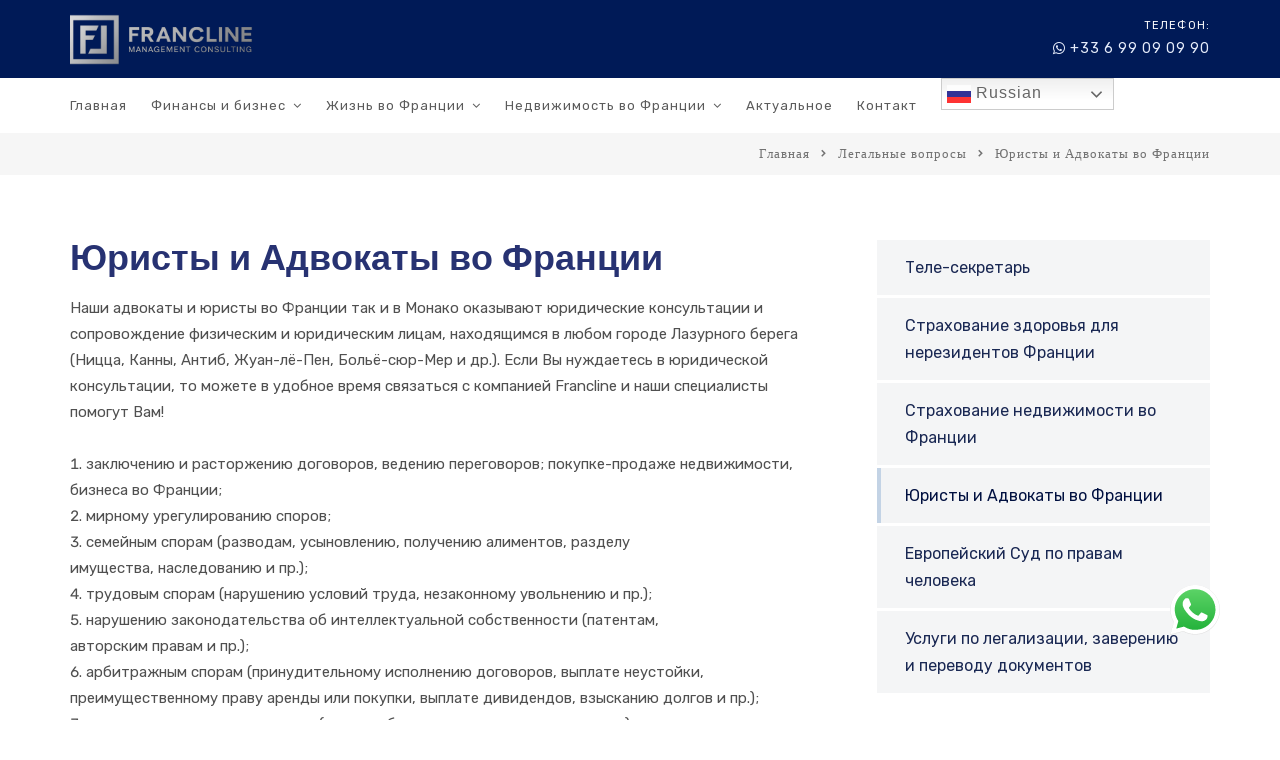

--- FILE ---
content_type: text/html; charset=UTF-8
request_url: https://francline.com/legal-questions-and-answers/yuristi-advocati-vo-francii
body_size: 33164
content:
<!doctype html>
<html lang="ru-RU">
<head>
	<meta charset="UTF-8">
	<meta name="viewport" content="width=device-width, initial-scale=1">
	<link rel="profile" href="http://gmpg.org/xfn/11">
	<script src="//code.jivosite.com/widget/7L81P2qAQP" async></script>
	<style>    .es_calc_form input::-moz-selection {     	background: #90a0c7;     }        .es_calc_form input::selection {     	background: #90a0c7;     }    .es_calc_form input.es_calc_submit,	.layout_horizontal {    /*.es_calc_form input.es_calc_submit.active,*/	/*.es_calc_form input.es_calc_submit.active:hover {*/		border: 1px solid #90a0c7;    }	.es_calc_form input.es_calc_submit:hover,	/*.es_calc_form input.es_calc_submit.active,*/	/*.es_calc_form input.es_calc_submit.active:hover,*/	.es_calc_option .irs-bar, 	.es_calc_option .irs-bar-edge,	.es_calc_title {		background-color: #90a0c7;	}	.es_calc_option .irs-slider {		border-bottom-color: #90a0c7;	}	.es_calc_popup_text h2 {		color: #90a0c7;	}</style><meta name='robots' content='index, follow, max-image-preview:large, max-snippet:-1, max-video-preview:-1' />

	<!-- This site is optimized with the Yoast SEO plugin v21.6 - https://yoast.com/wordpress/plugins/seo/ -->
	<title>Юристы и адвокаты во Франции - Партнеры Francline</title>
	<meta name="description" content="Наши партнеры, это так же юридические кабинеты во Франции и в Монако которые окажут Вам высококлассные консультации и разбор вашего случая." />
	<link rel="canonical" href="https://francline.com/legal-questions-and-answers/yuristi-advocati-vo-francii" />
	<meta property="og:locale" content="ru_RU" />
	<meta property="og:type" content="article" />
	<meta property="og:title" content="Юристы и адвокаты во Франции - Партнеры Francline" />
	<meta property="og:description" content="Наши партнеры, это так же юридические кабинеты во Франции и в Монако которые окажут Вам высококлассные консультации и разбор вашего случая." />
	<meta property="og:url" content="https://francline.com/legal-questions-and-answers/yuristi-advocati-vo-francii" />
	<meta property="og:site_name" content="Francline" />
	<meta property="article:publisher" content="https://www.facebook.com/francline06/" />
	<meta property="article:modified_time" content="2024-01-25T18:31:01+00:00" />
	<meta property="og:image" content="https://francline.com/wp-content/uploads/2019/02/google_my_business.jpg" />
	<meta property="og:image:width" content="920" />
	<meta property="og:image:height" content="920" />
	<meta property="og:image:type" content="image/jpeg" />
	<meta name="twitter:card" content="summary_large_image" />
	<meta name="twitter:label1" content="Примерное время для чтения" />
	<meta name="twitter:data1" content="2 минуты" />
	<script type="application/ld+json" class="yoast-schema-graph">{"@context":"https://schema.org","@graph":[{"@type":"WebPage","@id":"https://francline.com/legal-questions-and-answers/yuristi-advocati-vo-francii","url":"https://francline.com/legal-questions-and-answers/yuristi-advocati-vo-francii","name":"Юристы и адвокаты во Франции - Партнеры Francline","isPartOf":{"@id":"https://francline.com/#website"},"datePublished":"2018-05-29T20:04:10+00:00","dateModified":"2024-01-25T18:31:01+00:00","description":"Наши партнеры, это так же юридические кабинеты во Франции и в Монако которые окажут Вам высококлассные консультации и разбор вашего случая.","breadcrumb":{"@id":"https://francline.com/legal-questions-and-answers/yuristi-advocati-vo-francii#breadcrumb"},"inLanguage":"ru-RU","potentialAction":[{"@type":"ReadAction","target":["https://francline.com/legal-questions-and-answers/yuristi-advocati-vo-francii"]}]},{"@type":"BreadcrumbList","@id":"https://francline.com/legal-questions-and-answers/yuristi-advocati-vo-francii#breadcrumb","itemListElement":[{"@type":"ListItem","position":1,"name":"Главная страница","item":"https://francline.com/"},{"@type":"ListItem","position":2,"name":"Легальные вопросы","item":"https://francline.com/legal-questions-and-answers"},{"@type":"ListItem","position":3,"name":"Юристы и Адвокаты во Франции"}]},{"@type":"WebSite","@id":"https://francline.com/#website","url":"https://francline.com/","name":"Francline","description":"","publisher":{"@id":"https://francline.com/#organization"},"potentialAction":[{"@type":"SearchAction","target":{"@type":"EntryPoint","urlTemplate":"https://francline.com/?s={search_term_string}"},"query-input":"required name=search_term_string"}],"inLanguage":"ru-RU"},{"@type":"Organization","@id":"https://francline.com/#organization","name":"Francline","url":"https://francline.com/","logo":{"@type":"ImageObject","inLanguage":"ru-RU","@id":"https://francline.com/#/schema/logo/image/","url":"https://francline.com/wp-content/uploads/2019/01/logo_dark_web_x2.png","contentUrl":"https://francline.com/wp-content/uploads/2019/01/logo_dark_web_x2.png","width":408,"height":90,"caption":"Francline"},"image":{"@id":"https://francline.com/#/schema/logo/image/"},"sameAs":["https://www.facebook.com/francline06/","https://www.instagram.com/francline06/"]}]}</script>
	<!-- / Yoast SEO plugin. -->


<link rel='dns-prefetch' href='//fonts.googleapis.com' />
<link rel='preconnect' href='https://fonts.gstatic.com' crossorigin />
<link rel="alternate" type="application/rss+xml" title="Francline &raquo; Лента" href="https://francline.com/feed" />
<link rel="alternate" type="application/rss+xml" title="Francline &raquo; Лента комментариев" href="https://francline.com/comments/feed" />
		<!-- This site uses the Google Analytics by MonsterInsights plugin v9.11.1 - Using Analytics tracking - https://www.monsterinsights.com/ -->
							<script src="//www.googletagmanager.com/gtag/js?id=G-T5KJV28J1Q"  data-cfasync="false" data-wpfc-render="false" type="text/javascript" async></script>
			<script data-cfasync="false" data-wpfc-render="false" type="text/javascript">
				var mi_version = '9.11.1';
				var mi_track_user = true;
				var mi_no_track_reason = '';
								var MonsterInsightsDefaultLocations = {"page_location":"https:\/\/francline.com\/legal-questions-and-answers\/yuristi-advocati-vo-francii\/"};
								if ( typeof MonsterInsightsPrivacyGuardFilter === 'function' ) {
					var MonsterInsightsLocations = (typeof MonsterInsightsExcludeQuery === 'object') ? MonsterInsightsPrivacyGuardFilter( MonsterInsightsExcludeQuery ) : MonsterInsightsPrivacyGuardFilter( MonsterInsightsDefaultLocations );
				} else {
					var MonsterInsightsLocations = (typeof MonsterInsightsExcludeQuery === 'object') ? MonsterInsightsExcludeQuery : MonsterInsightsDefaultLocations;
				}

								var disableStrs = [
										'ga-disable-G-T5KJV28J1Q',
									];

				/* Function to detect opted out users */
				function __gtagTrackerIsOptedOut() {
					for (var index = 0; index < disableStrs.length; index++) {
						if (document.cookie.indexOf(disableStrs[index] + '=true') > -1) {
							return true;
						}
					}

					return false;
				}

				/* Disable tracking if the opt-out cookie exists. */
				if (__gtagTrackerIsOptedOut()) {
					for (var index = 0; index < disableStrs.length; index++) {
						window[disableStrs[index]] = true;
					}
				}

				/* Opt-out function */
				function __gtagTrackerOptout() {
					for (var index = 0; index < disableStrs.length; index++) {
						document.cookie = disableStrs[index] + '=true; expires=Thu, 31 Dec 2099 23:59:59 UTC; path=/';
						window[disableStrs[index]] = true;
					}
				}

				if ('undefined' === typeof gaOptout) {
					function gaOptout() {
						__gtagTrackerOptout();
					}
				}
								window.dataLayer = window.dataLayer || [];

				window.MonsterInsightsDualTracker = {
					helpers: {},
					trackers: {},
				};
				if (mi_track_user) {
					function __gtagDataLayer() {
						dataLayer.push(arguments);
					}

					function __gtagTracker(type, name, parameters) {
						if (!parameters) {
							parameters = {};
						}

						if (parameters.send_to) {
							__gtagDataLayer.apply(null, arguments);
							return;
						}

						if (type === 'event') {
														parameters.send_to = monsterinsights_frontend.v4_id;
							var hookName = name;
							if (typeof parameters['event_category'] !== 'undefined') {
								hookName = parameters['event_category'] + ':' + name;
							}

							if (typeof MonsterInsightsDualTracker.trackers[hookName] !== 'undefined') {
								MonsterInsightsDualTracker.trackers[hookName](parameters);
							} else {
								__gtagDataLayer('event', name, parameters);
							}
							
						} else {
							__gtagDataLayer.apply(null, arguments);
						}
					}

					__gtagTracker('js', new Date());
					__gtagTracker('set', {
						'developer_id.dZGIzZG': true,
											});
					if ( MonsterInsightsLocations.page_location ) {
						__gtagTracker('set', MonsterInsightsLocations);
					}
										__gtagTracker('config', 'G-T5KJV28J1Q', {"forceSSL":"true","link_attribution":"true"} );
										window.gtag = __gtagTracker;										(function () {
						/* https://developers.google.com/analytics/devguides/collection/analyticsjs/ */
						/* ga and __gaTracker compatibility shim. */
						var noopfn = function () {
							return null;
						};
						var newtracker = function () {
							return new Tracker();
						};
						var Tracker = function () {
							return null;
						};
						var p = Tracker.prototype;
						p.get = noopfn;
						p.set = noopfn;
						p.send = function () {
							var args = Array.prototype.slice.call(arguments);
							args.unshift('send');
							__gaTracker.apply(null, args);
						};
						var __gaTracker = function () {
							var len = arguments.length;
							if (len === 0) {
								return;
							}
							var f = arguments[len - 1];
							if (typeof f !== 'object' || f === null || typeof f.hitCallback !== 'function') {
								if ('send' === arguments[0]) {
									var hitConverted, hitObject = false, action;
									if ('event' === arguments[1]) {
										if ('undefined' !== typeof arguments[3]) {
											hitObject = {
												'eventAction': arguments[3],
												'eventCategory': arguments[2],
												'eventLabel': arguments[4],
												'value': arguments[5] ? arguments[5] : 1,
											}
										}
									}
									if ('pageview' === arguments[1]) {
										if ('undefined' !== typeof arguments[2]) {
											hitObject = {
												'eventAction': 'page_view',
												'page_path': arguments[2],
											}
										}
									}
									if (typeof arguments[2] === 'object') {
										hitObject = arguments[2];
									}
									if (typeof arguments[5] === 'object') {
										Object.assign(hitObject, arguments[5]);
									}
									if ('undefined' !== typeof arguments[1].hitType) {
										hitObject = arguments[1];
										if ('pageview' === hitObject.hitType) {
											hitObject.eventAction = 'page_view';
										}
									}
									if (hitObject) {
										action = 'timing' === arguments[1].hitType ? 'timing_complete' : hitObject.eventAction;
										hitConverted = mapArgs(hitObject);
										__gtagTracker('event', action, hitConverted);
									}
								}
								return;
							}

							function mapArgs(args) {
								var arg, hit = {};
								var gaMap = {
									'eventCategory': 'event_category',
									'eventAction': 'event_action',
									'eventLabel': 'event_label',
									'eventValue': 'event_value',
									'nonInteraction': 'non_interaction',
									'timingCategory': 'event_category',
									'timingVar': 'name',
									'timingValue': 'value',
									'timingLabel': 'event_label',
									'page': 'page_path',
									'location': 'page_location',
									'title': 'page_title',
									'referrer' : 'page_referrer',
								};
								for (arg in args) {
																		if (!(!args.hasOwnProperty(arg) || !gaMap.hasOwnProperty(arg))) {
										hit[gaMap[arg]] = args[arg];
									} else {
										hit[arg] = args[arg];
									}
								}
								return hit;
							}

							try {
								f.hitCallback();
							} catch (ex) {
							}
						};
						__gaTracker.create = newtracker;
						__gaTracker.getByName = newtracker;
						__gaTracker.getAll = function () {
							return [];
						};
						__gaTracker.remove = noopfn;
						__gaTracker.loaded = true;
						window['__gaTracker'] = __gaTracker;
					})();
									} else {
										console.log("");
					(function () {
						function __gtagTracker() {
							return null;
						}

						window['__gtagTracker'] = __gtagTracker;
						window['gtag'] = __gtagTracker;
					})();
									}
			</script>
							<!-- / Google Analytics by MonsterInsights -->
		<script type="text/javascript">
/* <![CDATA[ */
window._wpemojiSettings = {"baseUrl":"https:\/\/s.w.org\/images\/core\/emoji\/14.0.0\/72x72\/","ext":".png","svgUrl":"https:\/\/s.w.org\/images\/core\/emoji\/14.0.0\/svg\/","svgExt":".svg","source":{"concatemoji":"https:\/\/francline.com\/wp-includes\/js\/wp-emoji-release.min.js?ver=6.4.7"}};
/*! This file is auto-generated */
!function(i,n){var o,s,e;function c(e){try{var t={supportTests:e,timestamp:(new Date).valueOf()};sessionStorage.setItem(o,JSON.stringify(t))}catch(e){}}function p(e,t,n){e.clearRect(0,0,e.canvas.width,e.canvas.height),e.fillText(t,0,0);var t=new Uint32Array(e.getImageData(0,0,e.canvas.width,e.canvas.height).data),r=(e.clearRect(0,0,e.canvas.width,e.canvas.height),e.fillText(n,0,0),new Uint32Array(e.getImageData(0,0,e.canvas.width,e.canvas.height).data));return t.every(function(e,t){return e===r[t]})}function u(e,t,n){switch(t){case"flag":return n(e,"\ud83c\udff3\ufe0f\u200d\u26a7\ufe0f","\ud83c\udff3\ufe0f\u200b\u26a7\ufe0f")?!1:!n(e,"\ud83c\uddfa\ud83c\uddf3","\ud83c\uddfa\u200b\ud83c\uddf3")&&!n(e,"\ud83c\udff4\udb40\udc67\udb40\udc62\udb40\udc65\udb40\udc6e\udb40\udc67\udb40\udc7f","\ud83c\udff4\u200b\udb40\udc67\u200b\udb40\udc62\u200b\udb40\udc65\u200b\udb40\udc6e\u200b\udb40\udc67\u200b\udb40\udc7f");case"emoji":return!n(e,"\ud83e\udef1\ud83c\udffb\u200d\ud83e\udef2\ud83c\udfff","\ud83e\udef1\ud83c\udffb\u200b\ud83e\udef2\ud83c\udfff")}return!1}function f(e,t,n){var r="undefined"!=typeof WorkerGlobalScope&&self instanceof WorkerGlobalScope?new OffscreenCanvas(300,150):i.createElement("canvas"),a=r.getContext("2d",{willReadFrequently:!0}),o=(a.textBaseline="top",a.font="600 32px Arial",{});return e.forEach(function(e){o[e]=t(a,e,n)}),o}function t(e){var t=i.createElement("script");t.src=e,t.defer=!0,i.head.appendChild(t)}"undefined"!=typeof Promise&&(o="wpEmojiSettingsSupports",s=["flag","emoji"],n.supports={everything:!0,everythingExceptFlag:!0},e=new Promise(function(e){i.addEventListener("DOMContentLoaded",e,{once:!0})}),new Promise(function(t){var n=function(){try{var e=JSON.parse(sessionStorage.getItem(o));if("object"==typeof e&&"number"==typeof e.timestamp&&(new Date).valueOf()<e.timestamp+604800&&"object"==typeof e.supportTests)return e.supportTests}catch(e){}return null}();if(!n){if("undefined"!=typeof Worker&&"undefined"!=typeof OffscreenCanvas&&"undefined"!=typeof URL&&URL.createObjectURL&&"undefined"!=typeof Blob)try{var e="postMessage("+f.toString()+"("+[JSON.stringify(s),u.toString(),p.toString()].join(",")+"));",r=new Blob([e],{type:"text/javascript"}),a=new Worker(URL.createObjectURL(r),{name:"wpTestEmojiSupports"});return void(a.onmessage=function(e){c(n=e.data),a.terminate(),t(n)})}catch(e){}c(n=f(s,u,p))}t(n)}).then(function(e){for(var t in e)n.supports[t]=e[t],n.supports.everything=n.supports.everything&&n.supports[t],"flag"!==t&&(n.supports.everythingExceptFlag=n.supports.everythingExceptFlag&&n.supports[t]);n.supports.everythingExceptFlag=n.supports.everythingExceptFlag&&!n.supports.flag,n.DOMReady=!1,n.readyCallback=function(){n.DOMReady=!0}}).then(function(){return e}).then(function(){var e;n.supports.everything||(n.readyCallback(),(e=n.source||{}).concatemoji?t(e.concatemoji):e.wpemoji&&e.twemoji&&(t(e.twemoji),t(e.wpemoji)))}))}((window,document),window._wpemojiSettings);
/* ]]> */
</script>
<link rel='stylesheet' id='ht_ctc_main_css-css' href='https://francline.com/wp-content/plugins/click-to-chat-for-whatsapp/new/inc/assets/css/main.css?ver=3.32' type='text/css' media='all' />
<link rel='stylesheet' id='sbi_styles-css' href='https://francline.com/wp-content/plugins/instagram-feed-pro/css/sbi-styles.min.css?ver=6.3.21768989137' type='text/css' media='all' />
<style id='wp-emoji-styles-inline-css' type='text/css'>

	img.wp-smiley, img.emoji {
		display: inline !important;
		border: none !important;
		box-shadow: none !important;
		height: 1em !important;
		width: 1em !important;
		margin: 0 0.07em !important;
		vertical-align: -0.1em !important;
		background: none !important;
		padding: 0 !important;
	}
</style>
<link rel='stylesheet' id='wp-block-library-css' href='https://francline.com/wp-includes/css/dist/block-library/style.min.css?ver=6.4.7' type='text/css' media='all' />
<style id='classic-theme-styles-inline-css' type='text/css'>
/*! This file is auto-generated */
.wp-block-button__link{color:#fff;background-color:#32373c;border-radius:9999px;box-shadow:none;text-decoration:none;padding:calc(.667em + 2px) calc(1.333em + 2px);font-size:1.125em}.wp-block-file__button{background:#32373c;color:#fff;text-decoration:none}
</style>
<style id='global-styles-inline-css' type='text/css'>
body{--wp--preset--color--black: #000000;--wp--preset--color--cyan-bluish-gray: #abb8c3;--wp--preset--color--white: #ffffff;--wp--preset--color--pale-pink: #f78da7;--wp--preset--color--vivid-red: #cf2e2e;--wp--preset--color--luminous-vivid-orange: #ff6900;--wp--preset--color--luminous-vivid-amber: #fcb900;--wp--preset--color--light-green-cyan: #7bdcb5;--wp--preset--color--vivid-green-cyan: #00d084;--wp--preset--color--pale-cyan-blue: #8ed1fc;--wp--preset--color--vivid-cyan-blue: #0693e3;--wp--preset--color--vivid-purple: #9b51e0;--wp--preset--gradient--vivid-cyan-blue-to-vivid-purple: linear-gradient(135deg,rgba(6,147,227,1) 0%,rgb(155,81,224) 100%);--wp--preset--gradient--light-green-cyan-to-vivid-green-cyan: linear-gradient(135deg,rgb(122,220,180) 0%,rgb(0,208,130) 100%);--wp--preset--gradient--luminous-vivid-amber-to-luminous-vivid-orange: linear-gradient(135deg,rgba(252,185,0,1) 0%,rgba(255,105,0,1) 100%);--wp--preset--gradient--luminous-vivid-orange-to-vivid-red: linear-gradient(135deg,rgba(255,105,0,1) 0%,rgb(207,46,46) 100%);--wp--preset--gradient--very-light-gray-to-cyan-bluish-gray: linear-gradient(135deg,rgb(238,238,238) 0%,rgb(169,184,195) 100%);--wp--preset--gradient--cool-to-warm-spectrum: linear-gradient(135deg,rgb(74,234,220) 0%,rgb(151,120,209) 20%,rgb(207,42,186) 40%,rgb(238,44,130) 60%,rgb(251,105,98) 80%,rgb(254,248,76) 100%);--wp--preset--gradient--blush-light-purple: linear-gradient(135deg,rgb(255,206,236) 0%,rgb(152,150,240) 100%);--wp--preset--gradient--blush-bordeaux: linear-gradient(135deg,rgb(254,205,165) 0%,rgb(254,45,45) 50%,rgb(107,0,62) 100%);--wp--preset--gradient--luminous-dusk: linear-gradient(135deg,rgb(255,203,112) 0%,rgb(199,81,192) 50%,rgb(65,88,208) 100%);--wp--preset--gradient--pale-ocean: linear-gradient(135deg,rgb(255,245,203) 0%,rgb(182,227,212) 50%,rgb(51,167,181) 100%);--wp--preset--gradient--electric-grass: linear-gradient(135deg,rgb(202,248,128) 0%,rgb(113,206,126) 100%);--wp--preset--gradient--midnight: linear-gradient(135deg,rgb(2,3,129) 0%,rgb(40,116,252) 100%);--wp--preset--font-size--small: 13px;--wp--preset--font-size--medium: 20px;--wp--preset--font-size--large: 36px;--wp--preset--font-size--x-large: 42px;--wp--preset--spacing--20: 0.44rem;--wp--preset--spacing--30: 0.67rem;--wp--preset--spacing--40: 1rem;--wp--preset--spacing--50: 1.5rem;--wp--preset--spacing--60: 2.25rem;--wp--preset--spacing--70: 3.38rem;--wp--preset--spacing--80: 5.06rem;--wp--preset--shadow--natural: 6px 6px 9px rgba(0, 0, 0, 0.2);--wp--preset--shadow--deep: 12px 12px 50px rgba(0, 0, 0, 0.4);--wp--preset--shadow--sharp: 6px 6px 0px rgba(0, 0, 0, 0.2);--wp--preset--shadow--outlined: 6px 6px 0px -3px rgba(255, 255, 255, 1), 6px 6px rgba(0, 0, 0, 1);--wp--preset--shadow--crisp: 6px 6px 0px rgba(0, 0, 0, 1);}:where(.is-layout-flex){gap: 0.5em;}:where(.is-layout-grid){gap: 0.5em;}body .is-layout-flow > .alignleft{float: left;margin-inline-start: 0;margin-inline-end: 2em;}body .is-layout-flow > .alignright{float: right;margin-inline-start: 2em;margin-inline-end: 0;}body .is-layout-flow > .aligncenter{margin-left: auto !important;margin-right: auto !important;}body .is-layout-constrained > .alignleft{float: left;margin-inline-start: 0;margin-inline-end: 2em;}body .is-layout-constrained > .alignright{float: right;margin-inline-start: 2em;margin-inline-end: 0;}body .is-layout-constrained > .aligncenter{margin-left: auto !important;margin-right: auto !important;}body .is-layout-constrained > :where(:not(.alignleft):not(.alignright):not(.alignfull)){max-width: var(--wp--style--global--content-size);margin-left: auto !important;margin-right: auto !important;}body .is-layout-constrained > .alignwide{max-width: var(--wp--style--global--wide-size);}body .is-layout-flex{display: flex;}body .is-layout-flex{flex-wrap: wrap;align-items: center;}body .is-layout-flex > *{margin: 0;}body .is-layout-grid{display: grid;}body .is-layout-grid > *{margin: 0;}:where(.wp-block-columns.is-layout-flex){gap: 2em;}:where(.wp-block-columns.is-layout-grid){gap: 2em;}:where(.wp-block-post-template.is-layout-flex){gap: 1.25em;}:where(.wp-block-post-template.is-layout-grid){gap: 1.25em;}.has-black-color{color: var(--wp--preset--color--black) !important;}.has-cyan-bluish-gray-color{color: var(--wp--preset--color--cyan-bluish-gray) !important;}.has-white-color{color: var(--wp--preset--color--white) !important;}.has-pale-pink-color{color: var(--wp--preset--color--pale-pink) !important;}.has-vivid-red-color{color: var(--wp--preset--color--vivid-red) !important;}.has-luminous-vivid-orange-color{color: var(--wp--preset--color--luminous-vivid-orange) !important;}.has-luminous-vivid-amber-color{color: var(--wp--preset--color--luminous-vivid-amber) !important;}.has-light-green-cyan-color{color: var(--wp--preset--color--light-green-cyan) !important;}.has-vivid-green-cyan-color{color: var(--wp--preset--color--vivid-green-cyan) !important;}.has-pale-cyan-blue-color{color: var(--wp--preset--color--pale-cyan-blue) !important;}.has-vivid-cyan-blue-color{color: var(--wp--preset--color--vivid-cyan-blue) !important;}.has-vivid-purple-color{color: var(--wp--preset--color--vivid-purple) !important;}.has-black-background-color{background-color: var(--wp--preset--color--black) !important;}.has-cyan-bluish-gray-background-color{background-color: var(--wp--preset--color--cyan-bluish-gray) !important;}.has-white-background-color{background-color: var(--wp--preset--color--white) !important;}.has-pale-pink-background-color{background-color: var(--wp--preset--color--pale-pink) !important;}.has-vivid-red-background-color{background-color: var(--wp--preset--color--vivid-red) !important;}.has-luminous-vivid-orange-background-color{background-color: var(--wp--preset--color--luminous-vivid-orange) !important;}.has-luminous-vivid-amber-background-color{background-color: var(--wp--preset--color--luminous-vivid-amber) !important;}.has-light-green-cyan-background-color{background-color: var(--wp--preset--color--light-green-cyan) !important;}.has-vivid-green-cyan-background-color{background-color: var(--wp--preset--color--vivid-green-cyan) !important;}.has-pale-cyan-blue-background-color{background-color: var(--wp--preset--color--pale-cyan-blue) !important;}.has-vivid-cyan-blue-background-color{background-color: var(--wp--preset--color--vivid-cyan-blue) !important;}.has-vivid-purple-background-color{background-color: var(--wp--preset--color--vivid-purple) !important;}.has-black-border-color{border-color: var(--wp--preset--color--black) !important;}.has-cyan-bluish-gray-border-color{border-color: var(--wp--preset--color--cyan-bluish-gray) !important;}.has-white-border-color{border-color: var(--wp--preset--color--white) !important;}.has-pale-pink-border-color{border-color: var(--wp--preset--color--pale-pink) !important;}.has-vivid-red-border-color{border-color: var(--wp--preset--color--vivid-red) !important;}.has-luminous-vivid-orange-border-color{border-color: var(--wp--preset--color--luminous-vivid-orange) !important;}.has-luminous-vivid-amber-border-color{border-color: var(--wp--preset--color--luminous-vivid-amber) !important;}.has-light-green-cyan-border-color{border-color: var(--wp--preset--color--light-green-cyan) !important;}.has-vivid-green-cyan-border-color{border-color: var(--wp--preset--color--vivid-green-cyan) !important;}.has-pale-cyan-blue-border-color{border-color: var(--wp--preset--color--pale-cyan-blue) !important;}.has-vivid-cyan-blue-border-color{border-color: var(--wp--preset--color--vivid-cyan-blue) !important;}.has-vivid-purple-border-color{border-color: var(--wp--preset--color--vivid-purple) !important;}.has-vivid-cyan-blue-to-vivid-purple-gradient-background{background: var(--wp--preset--gradient--vivid-cyan-blue-to-vivid-purple) !important;}.has-light-green-cyan-to-vivid-green-cyan-gradient-background{background: var(--wp--preset--gradient--light-green-cyan-to-vivid-green-cyan) !important;}.has-luminous-vivid-amber-to-luminous-vivid-orange-gradient-background{background: var(--wp--preset--gradient--luminous-vivid-amber-to-luminous-vivid-orange) !important;}.has-luminous-vivid-orange-to-vivid-red-gradient-background{background: var(--wp--preset--gradient--luminous-vivid-orange-to-vivid-red) !important;}.has-very-light-gray-to-cyan-bluish-gray-gradient-background{background: var(--wp--preset--gradient--very-light-gray-to-cyan-bluish-gray) !important;}.has-cool-to-warm-spectrum-gradient-background{background: var(--wp--preset--gradient--cool-to-warm-spectrum) !important;}.has-blush-light-purple-gradient-background{background: var(--wp--preset--gradient--blush-light-purple) !important;}.has-blush-bordeaux-gradient-background{background: var(--wp--preset--gradient--blush-bordeaux) !important;}.has-luminous-dusk-gradient-background{background: var(--wp--preset--gradient--luminous-dusk) !important;}.has-pale-ocean-gradient-background{background: var(--wp--preset--gradient--pale-ocean) !important;}.has-electric-grass-gradient-background{background: var(--wp--preset--gradient--electric-grass) !important;}.has-midnight-gradient-background{background: var(--wp--preset--gradient--midnight) !important;}.has-small-font-size{font-size: var(--wp--preset--font-size--small) !important;}.has-medium-font-size{font-size: var(--wp--preset--font-size--medium) !important;}.has-large-font-size{font-size: var(--wp--preset--font-size--large) !important;}.has-x-large-font-size{font-size: var(--wp--preset--font-size--x-large) !important;}
.wp-block-navigation a:where(:not(.wp-element-button)){color: inherit;}
:where(.wp-block-post-template.is-layout-flex){gap: 1.25em;}:where(.wp-block-post-template.is-layout-grid){gap: 1.25em;}
:where(.wp-block-columns.is-layout-flex){gap: 2em;}:where(.wp-block-columns.is-layout-grid){gap: 2em;}
.wp-block-pullquote{font-size: 1.5em;line-height: 1.6;}
</style>
<link rel='stylesheet' id='redux-extendify-styles-css' href='https://francline.com/wp-content/plugins/redux-framework/redux-core/assets/css/extendify-utilities.css?ver=4.4.10' type='text/css' media='all' />
<link rel='stylesheet' id='contact-form-7-css' href='https://francline.com/wp-content/plugins/contact-form-7/includes/css/styles.css?ver=5.1.3' type='text/css' media='all' />
<link rel='stylesheet' id='opensans-css' href='//fonts.googleapis.com/css?family=Open+Sans%3A300%2C400%22+rel%3D%22stylesheet&#038;ver=1.0' type='text/css' media='all' />
<link rel='stylesheet' id='estatik-calc-css-rangeslider-css' href='https://francline.com/wp-content/plugins/estatik-mortgage-calculator/front/js/rangeslider/css/ion.rangeSlider.css?ver=6.4.7' type='text/css' media='all' />
<link rel='stylesheet' id='estatik-calc-css-rangeslider-skin-css' href='https://francline.com/wp-content/plugins/estatik-mortgage-calculator/front/js/rangeslider/css/ion.rangeSlider.skinFlat.css?ver=6.4.7' type='text/css' media='all' />
<link rel='stylesheet' id='estatik-calc-css-chartist-css' href='https://francline.com/wp-content/plugins/estatik-mortgage-calculator/front/js/chartist.min.css?ver=6.4.7' type='text/css' media='all' />
<link rel='stylesheet' id='estatik-calc-css-css' href='https://francline.com/wp-content/plugins/estatik-mortgage-calculator/front/css/es_calc_style.css?ver=1.0' type='text/css' media='all' />
<link rel='stylesheet' id='consultix-contact-box-widget-css' href='https://francline.com/wp-content/plugins/radiantthemes-addons/widget/contact-box/css/consultix-contact-box.css' type='text/css' media='all' />
<link rel='stylesheet' id='rt-megamenu-front-end-style-css' href='https://francline.com/wp-content/plugins/radiantthemes-mega-menu/assets/css/rt-megamenu.css?ver=6.4.7' type='text/css' media='all' />
<link rel='stylesheet' id='rs-plugin-settings-css' href='https://francline.com/wp-content/plugins/revslider/public/assets/css/settings.css?ver=5.4.7.2' type='text/css' media='all' />
<style id='rs-plugin-settings-inline-css' type='text/css'>
#rs-demo-id {}
</style>
<link rel='stylesheet' id='font-awesome-css' href='https://francline.com/wp-content/themes/consultix/css/font-awesome.min.css' type='text/css' media='all' />
<link rel='stylesheet' id='child-style-css' href='https://francline.com/wp-content/themes/consultix-child/style.css?ver=1.0.0' type='text/css' media='all' />
<link rel='stylesheet' id='bootstrap-css' href='https://francline.com/wp-content/themes/consultix/css/bootstrap.min.css' type='text/css' media='all' />
<link rel='stylesheet' id='elusive-icons-css' href='https://francline.com/wp-content/themes/consultix/css/elusive-icons.min.css' type='text/css' media='all' />
<link rel='stylesheet' id='animate-css' href='https://francline.com/wp-content/themes/consultix/css/animate.min.css' type='text/css' media='all' />
<link rel='stylesheet' id='js_composer_front-css' href='https://francline.com/wp-content/plugins/js_composer/assets/css/js_composer.min.css?ver=6.0.3' type='text/css' media='all' />
<style id='js_composer_front-inline-css' type='text/css'>
.vc_custom_1527618073773{padding-top: 65px !important;padding-bottom: 63px !important;}.vc_custom_1519125593762{margin-top: 0px !important;margin-bottom: 0px !important;padding-top: 0px !important;padding-bottom: 0px !important;}.vc_custom_1519125604463{margin-left: 0px !important;padding-left: 42px !important;}.vc_custom_1527624028540{margin-top: -5px !important;margin-bottom: 15px !important;}.vc_custom_1527624312413{margin-top: 0px !important;margin-bottom: 30px !important;}.vc_custom_1519374086018{margin-top: 0px !important;margin-right: 0px !important;margin-bottom: 30px !important;margin-left: 0px !important;padding-top: 0px !important;padding-right: 0px !important;padding-bottom: 0px !important;padding-left: 0px !important;background-color: #ffffff !important;}.vc_custom_1519105729265{margin-right: 0px !important;margin-left: 0px !important;border-top-width: 1px !important;border-right-width: 1px !important;border-bottom-width: 1px !important;border-left-width: 1px !important;padding-top: 28px !important;padding-right: 28px !important;padding-bottom: 28px !important;padding-left: 26px !important;background-color: #f9f9f9 !important;border-left-color: #e6e6e6 !important;border-left-style: solid !important;border-right-color: #e6e6e6 !important;border-right-style: solid !important;border-top-color: #e6e6e6 !important;border-top-style: solid !important;border-bottom-color: #e6e6e6 !important;border-bottom-style: solid !important;}.vc_custom_1508407872713{padding-top: 0px !important;padding-right: 0px !important;padding-bottom: 0px !important;padding-left: 0px !important;}.vc_custom_1508407872713{padding-top: 0px !important;padding-right: 0px !important;padding-bottom: 0px !important;padding-left: 0px !important;}.vc_custom_1527619541497{padding-top: 0px !important;padding-bottom: 0px !important;}.vc_custom_1527619572530{margin-top: 15px !important;margin-bottom: 15px !important;padding-top: 0px !important;padding-bottom: 0px !important;}.vc_custom_1702295569290{padding-top: 0px !important;padding-bottom: 0px !important;}
</style>
<link rel='stylesheet' id='consultix-custom-css' href='https://francline.com/wp-content/themes/consultix/css/radiantthemes-custom.css' type='text/css' media='all' />
<link rel='stylesheet' id='consultix-responsive-css' href='https://francline.com/wp-content/themes/consultix/css/radiantthemes-responsive.css' type='text/css' media='all' />
<link rel='stylesheet' id='consultix-header-style-three-css' href='https://francline.com/wp-content/themes/consultix/css/radiantthemes-header-style-three.css' type='text/css' media='all' />
<link rel='stylesheet' id='consultix-footer-style-six-css' href='https://francline.com/wp-content/themes/consultix/css/radiantthemes-footer-style-six.css' type='text/css' media='all' />
<link rel='stylesheet' id='color-scheme-midnight-blue-css' href='https://francline.com/wp-content/themes/consultix/css/radiantthemes-color-scheme-midnight-blue.css' type='text/css' media='all' />
<link rel='stylesheet' id='radiantthemes-style-css' href='https://francline.com/wp-content/themes/consultix-child/style.css?ver=6.4.7' type='text/css' media='all' />
<link rel='stylesheet' id='radiantthemes-button-element-one-css' href='https://francline.com/wp-content/plugins/radiantthemes-addons/button/css/radiantthemes-button-element-one.css?ver=6.4.7' type='text/css' media='all' />
<style id='radiantthemes-button-element-one-inline-css' type='text/css'>
.team.element-six .team-item > .holder .data .btn, .rt-button.element-one > .rt-button-main, .rt-fancy-text-box > .holder > .more .btn, .rt-call-to-action-wraper .rt-call-to-action-item .btn:hover, .radiant-contact-form .form-row input[type=submit] {  border-radius:30px 30px 30px 30px ; }
</style>
<!--[if lt IE 9]>
<link rel='stylesheet' id='vc_lte_ie9-css' href='https://francline.com/wp-content/plugins/js_composer/assets/css/vc_lte_ie9.min.css?ver=6.0.3' type='text/css' media='screen' />
<![endif]-->
<link rel="preload" as="style" href="https://fonts.googleapis.com/css?family=Rubik:400%7CPoppins:600,800,700,400%7CLato:700%7CMontserrat:600&#038;display=swap&#038;ver=1763926478" /><link rel="stylesheet" href="https://fonts.googleapis.com/css?family=Rubik:400%7CPoppins:600,800,700,400%7CLato:700%7CMontserrat:600&#038;display=swap&#038;ver=1763926478" media="print" onload="this.media='all'"><noscript><link rel="stylesheet" href="https://fonts.googleapis.com/css?family=Rubik:400%7CPoppins:600,800,700,400%7CLato:700%7CMontserrat:600&#038;display=swap&#038;ver=1763926478" /></noscript><script type="text/javascript" src="https://francline.com/wp-content/plugins/wp-yandex-metrika/assets/YmEc.min.js?ver=1.2.0" id="wp-yandex-metrika_YmEc-js"></script>
<script type="text/javascript" id="wp-yandex-metrika_YmEc-js-after">
/* <![CDATA[ */
window.tmpwpym={datalayername:'dataLayer',counters:JSON.parse('[{"number":"96139153","webvisor":"1"}]'),targets:JSON.parse('[]')};
/* ]]> */
</script>
<script type="text/javascript" src="https://francline.com/wp-includes/js/jquery/jquery.min.js?ver=3.7.1" id="jquery-core-js"></script>
<script type="text/javascript" src="https://francline.com/wp-includes/js/jquery/jquery-migrate.min.js?ver=3.4.1" id="jquery-migrate-js"></script>
<script type="text/javascript" src="https://francline.com/wp-content/plugins/wp-yandex-metrika/assets/frontend.min.js?ver=1.2.0" id="wp-yandex-metrika_frontend-js"></script>
<script type="text/javascript" src="https://francline.com/wp-content/plugins/google-analytics-for-wordpress/assets/js/frontend-gtag.min.js?ver=9.11.1" id="monsterinsights-frontend-script-js" async="async" data-wp-strategy="async"></script>
<script data-cfasync="false" data-wpfc-render="false" type="text/javascript" id='monsterinsights-frontend-script-js-extra'>/* <![CDATA[ */
var monsterinsights_frontend = {"js_events_tracking":"true","download_extensions":"doc,pdf,ppt,zip,xls,docx,pptx,xlsx","inbound_paths":"[{\"path\":\"\\\/go\\\/\",\"label\":\"affiliate\"},{\"path\":\"\\\/recommend\\\/\",\"label\":\"affiliate\"}]","home_url":"https:\/\/francline.com","hash_tracking":"false","v4_id":"G-T5KJV28J1Q"};/* ]]> */
</script>
<script type="text/javascript" src="https://francline.com/wp-content/plugins/revslider/public/assets/js/jquery.themepunch.tools.min.js?ver=5.4.7.2" id="tp-tools-js"></script>
<script type="text/javascript" src="https://francline.com/wp-content/plugins/revslider/public/assets/js/jquery.themepunch.revolution.min.js?ver=5.4.7.2" id="revmin-js"></script>
<script type="text/javascript" src="https://francline.com/wp-content/themes/consultix/js/retina.min.js?ver=1" id="retina-js"></script>
<script type="text/javascript" id="wpstg-global-js-extra">
/* <![CDATA[ */
var wpstg = {"nonce":"92b34ce505"};
/* ]]> */
</script>
<script type="text/javascript" src="https://francline.com/wp-content/plugins/wp-staging/assets/js/dist/wpstg-blank-loader.js?ver=6.4.7" id="wpstg-global-js"></script>
<link rel="https://api.w.org/" href="https://francline.com/wp-json/" /><link rel="alternate" type="application/json" href="https://francline.com/wp-json/wp/v2/pages/8668" /><link rel="EditURI" type="application/rsd+xml" title="RSD" href="https://francline.com/xmlrpc.php?rsd" />
<meta name="generator" content="WordPress 6.4.7" />
<link rel='shortlink' href='https://francline.com/?p=8668' />
<link rel="alternate" type="application/json+oembed" href="https://francline.com/wp-json/oembed/1.0/embed?url=https%3A%2F%2Ffrancline.com%2Flegal-questions-and-answers%2Fyuristi-advocati-vo-francii" />
<link rel="alternate" type="text/xml+oembed" href="https://francline.com/wp-json/oembed/1.0/embed?url=https%3A%2F%2Ffrancline.com%2Flegal-questions-and-answers%2Fyuristi-advocati-vo-francii&#038;format=xml" />
<meta name="generator" content="Redux 4.4.10" /><meta name="verification" content="f612c7d25f5690ad41496fcfdbf8d1" /><meta name="generator" content="Powered by WPBakery Page Builder - drag and drop page builder for WordPress."/>
<meta name="generator" content="Powered by Slider Revolution 5.4.7.2 - responsive, Mobile-Friendly Slider Plugin for WordPress with comfortable drag and drop interface." />
        <!-- Yandex.Metrica counter -->
        <script type="text/javascript">
            (function (m, e, t, r, i, k, a) {
                m[i] = m[i] || function () {
                    (m[i].a = m[i].a || []).push(arguments)
                };
                m[i].l = 1 * new Date();
                k = e.createElement(t), a = e.getElementsByTagName(t)[0], k.async = 1, k.src = r, a.parentNode.insertBefore(k, a)
            })

            (window, document, "script", "https://mc.yandex.ru/metrika/tag.js", "ym");

            ym("96139153", "init", {
                clickmap: true,
                trackLinks: true,
                accurateTrackBounce: true,
                webvisor: true,
                ecommerce: "dataLayer",
                params: {
                    __ym: {
                        "ymCmsPlugin": {
                            "cms": "wordpress",
                            "cmsVersion":"6.4",
                            "pluginVersion": "1.2.0",
                            "ymCmsRip": "1545888954"
                        }
                    }
                }
            });
        </script>
        <!-- /Yandex.Metrica counter -->
        <link rel="icon" href="https://francline.com/wp-content/uploads/2019/02/cropped-favicon_original-32x32.png" sizes="32x32" />
<link rel="icon" href="https://francline.com/wp-content/uploads/2019/02/cropped-favicon_original-192x192.png" sizes="192x192" />
<link rel="apple-touch-icon" href="https://francline.com/wp-content/uploads/2019/02/cropped-favicon_original-180x180.png" />
<meta name="msapplication-TileImage" content="https://francline.com/wp-content/uploads/2019/02/cropped-favicon_original-270x270.png" />
<script type="text/javascript">function setREVStartSize(e){									
						try{ e.c=jQuery(e.c);var i=jQuery(window).width(),t=9999,r=0,n=0,l=0,f=0,s=0,h=0;
							if(e.responsiveLevels&&(jQuery.each(e.responsiveLevels,function(e,f){f>i&&(t=r=f,l=e),i>f&&f>r&&(r=f,n=e)}),t>r&&(l=n)),f=e.gridheight[l]||e.gridheight[0]||e.gridheight,s=e.gridwidth[l]||e.gridwidth[0]||e.gridwidth,h=i/s,h=h>1?1:h,f=Math.round(h*f),"fullscreen"==e.sliderLayout){var u=(e.c.width(),jQuery(window).height());if(void 0!=e.fullScreenOffsetContainer){var c=e.fullScreenOffsetContainer.split(",");if (c) jQuery.each(c,function(e,i){u=jQuery(i).length>0?u-jQuery(i).outerHeight(!0):u}),e.fullScreenOffset.split("%").length>1&&void 0!=e.fullScreenOffset&&e.fullScreenOffset.length>0?u-=jQuery(window).height()*parseInt(e.fullScreenOffset,0)/100:void 0!=e.fullScreenOffset&&e.fullScreenOffset.length>0&&(u-=parseInt(e.fullScreenOffset,0))}f=u}else void 0!=e.minHeight&&f<e.minHeight&&(f=e.minHeight);e.c.closest(".rev_slider_wrapper").css({height:f})					
						}catch(d){console.log("Failure at Presize of Slider:"+d)}						
					};</script>
		<style type="text/css" id="wp-custom-css">
			
body{
-webkit-font-smoothing: antialiased;
	}
/*zoom*/
.overlay-holder{position:relative;}

.overlay-holder .vc_single_image-wrapper{overflow:hidden;}

.overlay-holder .vc_single_image-wrapper img{transition: transform .5s;}

.overlay-holder:hover .vc_single_image-wrapper img{transform: scale(1.2);}



.over-lay {
    position: absolute;
    bottom: 0px;
    z-index: 10;
    padding: 20px 20px 30px 20px;
    margin: 0px;
}

/*zoom*/

/*border hover*/
.hover-custom-box.holder{position:relative;}

.hover-custom-box .holder:after{ 
content: "";
    position: absolute;
    left: 0;
    top: 0px;
    height:5px;
    background: #001a57;
     width:0%;
    transition:width 0.5s;}

.hover-custom-box .holder:hover:after{width:100%; background:#001a57;}


.hover-custom-box .holder:before{ 
content: "";
    position: absolute;
    left: 0;
    top: 0px;
    height:5px;
    background: #c3d3e5;
     width:100%;
   }
/*border hover*/

.left-border2 {
    position: relative;
}

.left-border2::after {
    position: absolute;
    height: 63%;
    width: 3px;
    background: #e4edf7;
    content: "";
    right: 16%;
    top: 0;
}

/*----- button 1 -----*/
/*----- button 6 -----*/
.text-under-border.btn{position:relative;}

.text-under-border > .holder > .more >.btn:before {content:"";
    display: block;
	position:absolute;
    width: 0;
    height: 2px;
    background:#555f99;
    transition: width .3s;
	bottom:0px;
	
}
.text-under-border > .holder > .more >.btn:hover::before {
    width: 100%;
    
}

.yon {border: 50px solid rgba(0, 0, 0, 0.7);}

.hover-box .img-hover img{background-color:#f8f8f8;border-radius:100px;

-webkit-transition: 0.5s ease;
	-moz-transition: 0.5s ease;
	-ms-transition: 0.5s ease;
	-o-transition: 0.5s ease;
	transition: 0.5s ease;
	
	-webkit-box-sizing: border-box;
	-moz-box-sizing: border-box;
	box-sizing: border-box;
}
.hover-box:hover .img-hover img{  border-radius:100px;
background-color:#a4bbd6;
 box-shadow: inset 0 0 0 25px #a4bbd6;
}
.boxs .vc_column-inner{transition: 0.5s ease;}
.boxs:hover .vc_column-inner{ box-shadow: inset 0 0 0 10px #a4bbd6;	}


.top-overlay{position:relative; top:-51px;}

/*home 8 */
.box-shadow-inner > .vc_column-inner {
   box-shadow:0px 0px 15px 0px rgba(4, 4, 4, 0.15);
	
	
}

/*hover border*/
.hover-border-top >.vc_column-inner{position:relative;}
.hover-border-top >.vc_column-inner:after{ 
content: "";
    position: absolute;
    left: 0;
    top: 0px;
    height:5px;
    background: #273272;
     width:0%;
    transition:width 0.5s;}

.hover-border-top >.vc_column-inner:hover:after{width:100%; background:#273272;}
.hover-border-top >.vc_column-inner:before{ 
content: "";
    position: absolute;
    left: 0;
    top: 0px;
    height:5px;
    background: #9ec3ef;
     width:100%;
   }


.border-hover-client .testimonial-item .holder{position:relative;}


.border-hover-client .testimonial-item .holder:after{ 
content: "";
    position: absolute;
    left: 0;
    top: 0px;
    height:5px;
    background: #001a57;
     width:0%;
    transition:width 0.5s;}


.border-hover-client .testimonial-item .holder:hover:after{width:100%; background:#001a57;}

.border-hover-client .testimonial-item .holder:before{ 
content: "";
    position: absolute;
    left: 0;
    top: 0px;
    height:5px;
    background: #c6d3e3;
     width:100%;
   }

/*hover border*/

.service-text-style {
    position: absolute;
    z-index: 1;
    top: 185px;
    right: 15px;
}

.service-text-style2 {
    position: absolute;
    z-index: 1;
    top: 218px;
    right: 15px;
}


/*home8*/

/*home7*/

.latter-spance-text{letter-spacing:1px;}
.rt-button2.element-two.hover-style-four .rt-button2-main > .overlay,.rt-button2.element-two.hover-style-three .rt-button2-main > .overlay{border-radius:50px !important;}
.vc_custom_1520418614313{border-radius:50px !important;}
.vc_custom_1520418614313 .overlay{display:none !important;}

.border-right-light{ position:relative;
}
.border-right-light:after {
    content: "";
    position: absolute;
    width: 1px;
    height: 82%;
    background-color: #e5e5e5;
    right: 0px;
    z-index: 10;
    top: 0px;
}

/*End home7*/



/*home6*/
.box-shadow-form{    box-shadow: 0px 0px 20px rgba(125, 145, 157, 0.58);
}

.banner-form.radiant-contact-form.element-one .form-row {
    margin: 0px 0px 9px 0px !important;
}

.banner-form.radiant-contact-form .form-row input[type=text],
.banner-form.radiant-contact-form .form-row input[type=email],
.banner-form.radiant-contact-form .form-row input[type=tel] {height: 44px !important;
}


.banner-form.radiant-contact-form .form-row input::-webkit-input-placeholder,.banner-form.radiant-contact-form .form-row input:-moz-placeholder ,.banner-form.radiant-contact-form .form-row input:-ms-input-placeholder,.banner-form.radiant-contact-form .form-row input::-moz-placeholder { /* Firefox 18- */
  text-transform:capitalize;
	font-size:13px;
	letter-spacing:1px;
}
.demo6-text-line .vc_column-inner{}
.demo6-text-line{position:relative;}
.demo6-text-line:after {
    content: "";
    position: absolute;
    background-color: #c6d3e3;
    width: 4px;
    height: 60px;
    border-radius: 50px;
    right: 25px;
    top: 11px;
}

.box-padding .title,.box-padding .data,.box-padding .more{padding:0px 37px 0px 30px;}
.box-padding .data{    margin-bottom: 10px !important;}

.box-padding .more > .btn {
    padding: 0px !important;
    border: none !important;
    position: relative;
}
.box-padding .more > .btn:hover,.box-padding .more > .btn:focus{background:none !important; color:#001a57 !important;
box-shadow:none;}

.box-padding .more > .btn:after {
    content: "f105";
    position: absolute;
    right: -20px;
    top: -1px;
    font-family: 'FontAwesome';
    font-size: 15px;
}
.box-padding .pic{overflow:hidden;}
.box-padding .pic img{    -moz-transition: all 0.3s;
  -webkit-transition: all 0.3s;
  transition: all 0.3s;}
.box-padding:hover .pic img{
	  -moz-transform: scale(1.1);
  -webkit-transform: scale(1.1);
  transform: scale(1.1);
}

.border-radus{ border-top-right-radius:15px;border-top-left-radius:15px;}
.font-bold{font-weight:500;}
.box-shadow-dark{     box-shadow: 0px 0px 30px rgba(0, 0, 0, 0.40);
    border-radius: 15px;}

.button-background{ position:relative; z-index:10;}
.button-background:after{content:"";
position:absolute;
	border-bottom-left-radius:15px;
		border-bottom-right-radius:15px;
	z-index:0;
width:100%;
height:107px; 
	bottom:0px;
background-color:#efefef;}


.box-after-background:hover:before{	-webkit-transform: rotate(-4deg);top:84px;}
.box-after-background:hover:after{-webkit-transform: rotate(-6deg);top:133px;}

.box-after-background:after {
	  transition: all 0.5s ease;
    content: "";
    position: absolute;
    background-color: #fff;
    border-radius: 10px;
    box-shadow: 0px 0px 30px rgba(0, 0, 0, 0.40);
    width: 92%;
    height: 361px;
    left: 0px;
    z-index: 0;
    top: 142px;
	
}

.z-index-button{  position: relative;
    z-index: 2;}

.box-after-background{ position:relative;
}
.box-after-background:before {
	  transition: all 0.5s ease;
    content: "";
    position: absolute;
    background-color: #fff;
    border-radius: 10px;
    box-shadow: 0px 0px 30px rgba(0, 0, 0, 0.40);
    width: 92%;
    height: 410px;
    left: 20px;
    z-index: 1;
    top: 93px;
	
}

.column-border{position:relative;}
.column-border:after {
    content: "";
    position: absolute;
    background-color: #737f8e;
    right: 4px;
    width: 1px;
    height: 204px;
    top: 22%;
}

.background-item-color .testimonial-item > .holder {
    background-color: #ffffff;
    padding: 26px 26px 26px 138px;
	box-shadow:0px 0px 15px 0px rgba(0, 0, 0, 0.20) !important;
}
.background-item-color .testimonial-item > .holder .pic{top:26% !important;
left:25px !important;}

.background-item-color .testimonial-item > .holder .pic img{width:106px !important;}

.background-item-color .testimonial-item > .holder > .data:before {
    position: absolute;
    top: 23% !important;
    left: 15px !important;
    z-index: 0;
    content: " ";
    width: 3px;
    height: calc(100% - 34px);
    max-height: 88px !important;
    background-color: #c6d3e3;
}

.background-item-color .testimonial-item {
 
    padding-top: 10px;
    padding-bottom: 10px;
}

.price-list-text{padding-left: 65px;}

@media screen and (max-width: 768px) {
	
	.border-right-light:after {
    content: "";
    position: absolute;
    width: 0px !important;
   
}
	.text-padding{ padding:0px 15px;}
	
	.demo6-text-line:after{width:0px !important;}
	
	.column-border:after {
content: "";
position: absolute;
background-color: none !important;
    right: 4px;
width:0px !important;
    height: 204px;
    top: 22%;
}
	.padding-price{padding-bottom:100px;}
}

@media screen and (max-width: 400px) {
.price-list-text{padding-left:18px;}
}


/*home6*/
/*faq*/
.faq-contetnt .panel-title{ color:#001a57;}

/*faq*/



/*contact*/
.wpcf7-form textarea{height:100px !important;}
/*contact*/
.border-right {
    border-right: 1px solid #eaeaea;
}
.map iframe {
    border: 0;
    filter: gray;
    -webkit-filter: grayscale(99%);
    -webkit-backface-visibility: hidden;
}
.contact-info-custom ul li i {
    color: #001a57;
    position: absolute;
    left: 0px;
    top: 6px;
    font-size: 13px;
}

input.wpcf7-form-control.wpcf7-submit.custom-btn-submit2 {
    width: 100%;
}
.contact-info-custom ul li{position:relative; padding-left:24px; margin-bottom:15px;}

.text-center {
    text-align: center !important;
}
input.wpcf7-form-control.wpcf7-submit.custom-btn-submit {
    padding: 15px 70px !important;
}
::-webkit-input-placeholder { /* Chrome/Opera/Safari */
  
	font-size:13px;
	letter-spacing:1px;
}
::-moz-placeholder { /* Firefox 19+ */

	font-size:13px;
	letter-spacing:1px;
}
:-ms-input-placeholder { /* IE 10+ */

	font-size:13px;
	letter-spacing:1px;
}
:-moz-placeholder { /* Firefox 18- */

	font-size:13px;
	letter-spacing:1px;
}

.radiant-contact-form .form-row input[type=text], .radiant-contact-form .form-row input[type=email], .radiant-contact-form .form-row input[type=url], .radiant-contact-form .form-row input[type=tel], .radiant-contact-form .form-row input[type=number], .radiant-contact-form .form-row input[type=password], .radiant-contact-form .form-row input[type=date], .radiant-contact-form .form-row input[type=time], .radiant-contact-form .form-row select{ height:50px !important;}
.box-shadow-contact{ 
    box-shadow: 0px 2px 57px #e2e2e2;
    position: relative;
    z-index: 10;}

.under-line .vc_column-inner {position:relative;}
.under-line .vc_column-inner :after {
    content: "";
    width: 70px;
    height: 1px;
    background: #c9c9c9;
    left: 14px;
    bottom: -21px !important;
    position: absolute;
}

/*contact*/

/*Button*/
.rt-call-to-action-wraper.element-three .rt-call-to-action-item .btn {
    color: #00174d !important;
    font-size: 14px !important;
    font-weight: 400 !important;
    border-radius: 50px !important;
    background-color: #fff !important;
}

.rt-fancy-text-box.element-four > .holder > .more .btn {
    padding: 7px 20px 8px 20px;
    border-radius: 50px !important;
    cursor: pointer;
    transition: all 0.3s ease-in-out;
    -webkit-transition: all 0.3s ease-in-out;
}

.post-read-more .btn{ border-radius:50px !important;}
.rt-portfolio-box-filter.filter-style-six > button:before{
	background-color:#95afcc !important; }

#tribe-bar-form .tribe-bar-submit input[type=submit],.post-read-more.btn {
border-radius: 50px !important;
font-weight: normal !important;
background-color:#ffffff !important;
	border:1px solid #ededed;
	color:#01123a;
	    transition: all 0.3s ease-in-out;
    -webkit-transition: all 0.3s ease-in-out;
	    line-height: 25px;
    letter-spacing: 1px;
    font-weight: 400;
    font-style: normal;
	font-size:12px;
}

#tribe-bar-form .tribe-bar-submit input[type=submit]:hover,.post-read-more.btn:hover{
	background-color:#01123a !important;
	border:1px solid #01123a;
	color:#ffffff;
}

/*Button */

body.rt-coming-soon.coming-soon-style-two .comingsoon_main p{color:#505050 !important;}



/*company overview*/

.radiantthemes-timeline.element-one > .radiantthemes-timeline-item > .radiantthemes-timeline-item-data::before {

	border: 3px #001a57 solid !important;

}

.radiantthemes-timeline.element-one > .radiantthemes-timeline-item:hover > .radiantthemes-timeline-item-data::before {
	background-color: #001a57 !important;

}

.button-custom a{overflow:hidden;}

.left-align {
	text-align: right !important;
}


.testimonial.element-eight .testimonial-item > .holder > .data {
border: 1px solid #f0f0f0;
}

.testimonial.element-eight .testimonial-item > .holder > .data > .holder blockquote::before {
	color: rgba(0,0,0,0.2) !important;

}

.side-menu ul{ width:100%;
display:inline-block;
vertical-align:top;
}
.side-menu ul li:last-child a{margin-bottom:0px !important;}
.side-menu ul li a{ background:#f3f4f5 !important;
padding:14px 24px !important;
font-size:16px !important;
color:#001040 !important;
margin-bottom:3px !important;
border-left:4px solid #f3f4f5 !important;}
.side-menu ul li a:hover{
	border-left:4px solid #c3d3e5 !important;
}
.side-menu ul li.current_page_item a{
		border-left:4px solid #c3d3e5 !important;
}


/*company overview*/

.line-height-image{line-height:10px;}
.number {
    margin-right: 14px !important;
}
.font-weight{font-weight: 600 !important;}


@media screen and (max-width:767px){
.left-align {
	text-align:left !important;
}
	.image-space img{ margin-bottom:50px;}
	.image-space-top img{margin-top:40px;}
}

@media screen and (min-width:768px){
    .two-column-mega-menu,
    .three-column-mega-menu{
        position:relative !important;
    }
    .two-column-mega-menu > ul.mega-sub-menu{
        width:700px !important;
    }
    .three-column-mega-menu > ul.mega-sub-menu{
        width:800px !important;
    }
}
.service-seidebar-contact-info i{
    margin:0px 10px 15px 0px; 
    color:#fde428;
}
.news-form input {
	background: #f9f9f9;
	border: none;
	padding: 0px 15px;
	font-size:14px;
	color:#00174d;
	width: 100%;
}

.news-form button {
	width: 100%;
	border-radius:50px;
	background: #001a57;
	border: none;
	color: #fff;
	padding:12px 15px 12px 15px;
	text-transform:uppercase;
	font-size:13px;
	font-weight:normal;
	transition: all 0.3s ease-in-out;
  -webkit-transition: all 0.3s ease-in-out;
}
.box-shadow {
   box-shadow: 0px 0px 14px #e2e2e2;
}
.box-shadow2 {
  	box-shadow: 0px 0px 35px #e2e2e2;
}
    .text-shadow{text-shadow: 1px 1px 3px #444444e6;}
    
 .table-striped2 tr th {background: #00174d; border: 1px solid #00174d; padding:8px; color:#fff;}
.table-striped2 th,.table-striped2 td{padding: 14px 20px !important;}
.table-striped2 th{border:0px !important;}
    .table-striped2 tr:nth-child(2),.table-striped2 tr:nth-child(4){background: #e4e7ee; }
.table-striped2 tr:nth-child(3){background: #ced6ea; }
      


.news-form input {
	background: #f9f9f9;
	border: none;
	padding: 0px 15px;
	font-size:14px;
	color:#00174d;
	height:40px;
	margin-bottom:15px;
}
.news-form button {
	background: #001a57;
	border: none;
	color: #fff;
	border-radius: 25px;
	padding:12px 0;
}
.news-form button:hover{
background:#f5f6f6;
color:#001139;

}
.contact-color{margin-top:28px;}

.contact-color li span{color:#ffffff;}
.contact-color li {color:#ffffff; margin-bottom:8px;}
.contact-color li i{margin-right:12px; color:#fde428;}

.portfolio-style-two > button.current-menu-item{
color:#fe3b30 !important;
}
/*.footer_main_item ul.contact li::before {
    left: 3px;
    content: "f041";
    color:#fde428;
}
.footer_main_item .widget_recent_entries ul li .post-date::before {
color:#fde428;
}*/
.flip-box-text h4{
font-size:20px !important;
margin-top:10px;
margin-bottom:5px !important;
}
.flip-box-text .second-card .btn{
background:#00174d !important;
}
.flip-box-text .second-card .btn:hover{
color:#fff !important;
}

.flip-box-text-two h4{
font-size:18px !important;
color:#fff !important;
}
.flip-box-text-two p{
color:#fff !important;
}
.flip-box-text-two .second-card .btn{
font-size:15px !important;
padding:5px 20px 5px 20px !important;
}
.flip-box-text-three h4{
font-size:18px !important;
color:#333333 !important;
margin-bottom:4px !important;
}
.flip-box-text-three p{
color:#333333 !important;
}
.flip-box-text-three .second-card .btn,.flip-box-text .second-card .btn, .flip-box-text-two .second-card .btn{
font-size:15px !important;
padding:5px 20px 5px 20px !important;
	color:#00104c !important;
}
.box-font-color blockquote{
	color:#fff !important;
}
.box-font-color cite{
	color:#fff !important;
}
.box-color h4{
	color:#424242 !important;
}
.box-color > .holder .data .btn{
	border:1px solid #1e73be !important;
		color:#1e73be !important;
}
.box-color-two p{
	color:#fff !important;
}
.box-color-three p{
	color:#424242 !important;
}
.box-color-three h4 {
	color:#424242 !important;
}
.box-color-three > .holder .data .btn{
	border:1px solid #424242 !important;
		color:#424242 !important;
}
.tab-list-style ul li{
padding:10px 0px 0px 0px;
font-size:16px;
color:#7c7c7c;
list-style-image:url('https://themes.radiantthemes.com/consultix/demo-one/wp-content/uploads/2018/02/bullet-1.png');
	list-style-position: inside;
}
.tab-list-style h3{
color:#2a2a2a;
font-size:24px;
padding:0 0 20px 0;
	position:relative;
	width:auto !important;
	display:inline-block;
}
.tab-list-style .nav-tabs li.active a{
background: #273272 !important;
font-weight: 600 !important;
font-size: 16px !important;
padding: 22px 6px !important;
color: #fff !important;
margin: 0 1px;
}
.tab-list-style .nav-tabs li a{
background: #2a2a2a !important;
font-weight: 600 !important;
font-size: 20px !important;
padding: 22px 6px !important;
color: #fff ;
margin: 0 1px;
}
.tab-list-style-2{
width:100%;
float:left;
}
.tab-list-style-2 ul li{
	font-size:13px;
	color:#4e4e4e;
	float:left;
	list-style:none;
	margin:0 12px 7px 0;
}
.address-section{
width:100%;
}

.address-section p{
display:inline-block;
padding:0 0 21px 0;
}
.tab-list-style-2 .fa{
margin:0 2px 0 1px;
}
.address-section .fa {
    margin: 0 2px 0 1px;
}
.register-form .form-row input[type="text"],.register-form .form-row input[type="email"], .register-form .form-row input[type="url"], .register-form .form-row input[type="tel"], .register-form .form-row input[type="number"], .register-form .form-row input[type="password"], .register-form .form-row input[type="date"], .register-form .form-row input[type="time"]{
width:100%;
border:1px solid #d8d8d8;
font-size:16px;
line-height:23px;
color:#767676;
margin:0 0 30px 0;
padding:8px 10px;
font-weight:normal;
	font-family: 'Work Sans', sans-serif;
	transition: all 0.3s ease-in-out;
-webkit-transition: all 0.3s ease-in-out;
}
.register-form input[type="text"]:focus,.register-form input[type="email"]:focus,.register-form input[type="tel"]:focus {
background: #F2F2F2CC;
border: 1px solid #27327299;
}

.rt-tab.element-four > ul.nav-tabs > li > a:hover, .rt-tab.element-four > ul.nav-tabs > li.active > a{
color:#fff !important;
}

.register-form input[type="submit"], .register-form input[type="button"], .register-form button[type="submit"]{
background:#273272;
padding:8px 43px;
font-size:14px;
font-weight:600;
border-radius: 2px;
color:#fff;
	border:0px none;
font-family: 'Poppins', sans-serif;
}
.register-form input[type="submit"]:hover, .register-form input[type="button"]:hover, .register-form button[type="submit"]:hover{
    background: #2a2a2a ;
}
span.wpcf7-list-item {
    display: inline-block;
    margin: 0;
    margin: 0 3px 12px 2px;
    color: #767676;
    font-size: 14px;
	font-family: 'Work Sans', sans-serif;
}
.speaker-section{
width:100%;
margin-top:25px;
}
.speaker-section h4{
font-size:18px;
color:#2a2a2a;
font-family: 'Work Sans', sans-serif;
padding:0 0 7px 0;
}
.speaker-section .col-sm-9{
margin-bottom:40px;
}
.speaker-section .col-sm-6:first-child{
border-right:1px solid #eee;
}
/*.tab-list-style h3:after{
position: absolute;
content: " ";
background: #273272;
right: -41px;
height: 3px;
width: 32px;
bottom: 50%;
}*/
h2.heading-font{
font-family: 'Poppins', sans-serif;
text-transform: uppercase;
}
h2.heading-font-tow{
font-family: 'Poppins', sans-serif;
font-weight:700;
}
h3.heading-font-tow{
font-family: 'Poppins', sans-serif;
font-weight:700;
	font-size:20px;
}
.tab-list-style .nav-tabs li a{
font-family: 'Poppins', sans-serif;
font-weight:700 !important;
font-size:16px !important;
text-transform:uppercase;
	line-height:7px !important;
}
.speaker-section p{
line-height:23px !important;
}
.list-text li{
font-size:15px;
line-height:25px;
color:#001040;
margin:0 0 8px 0;
}

.footer_main_item input[type="submit"]:hover, .footer_main_item input[type="button"]:hover, .footer_main_item button[type="submit"]:hover, .footer_main_item button[type="button"]:hover{
background:#001139;
color:#a7adba;
}
/*.testimonial.element-ten .testimonial-item > .holder > .data h5{
color:#fff !important;
}*/
/*.testimonial.element-ten .testimonial-item > .holder > .data .role{
color:#fff !important;
}*/
.team.element-four .team-item > .holder:hover{
background-color:#90a0c7 !important;
color:#fff !important;
}

/*service section*/
.side-menu-service ul{ width:100%;
display:inline-block;
vertical-align:top;
}
.side-menu-service ul li a{
color:#505050 !important;font-size:15px !important;
padding:7px 24px !important;
	margin-bottom:3px !important;
	line-height: 24px !important;
}
.side-menu-service ul li a:hover ,.side-menu-service .current_page_item a{ background:#dbe7f4 !important;
padding:7px 24px !important;
font-size:15px !important;
color:#001952 !important;
margin-bottom:3px !important;
line-height: 24px !important;
}
p.pdf-style{
border-bottom:1px solid #eee;
background-position:0 4px !important;
padding-bottom: 9px !important;
}
p.pdf-style:last-child{
border-bottom:none;
}
.accordion-style-three .panel-title{
font-weight:800 !important;
}
.accordion-style-three .rt-accordion-item{
padding-bottom: 16px !important;
}
.accordion-style-three .rt-accordion-item .rt-accordion-item-body{
padding-left: 40px;
line-height: 28px;
padding-top: 8px;
padding-bottom: 13px;
}
.accordion-style-three .rt-accordion-item .rt-accordion-item-title{
padding-bottom: 6px;
}
.service-form .form-row input[type="text"], .service-form .form-row input[type="email"], .service-form .form-row input[type="url"], .service-form .form-row input[type="tel"], .service-form .form-row input[type="number"], .service-form .form-row input[type="password"], .service-form .form-row input[type="date"], .service-form .form-row input[type="time"], .service-form .form-row select{
height:39px !important;
font-family: Rubik !important;
font-size:14px !important;
}
.service-form .form-row textarea{
height:109px !important;
font-family: Rubik !important;
font-size:14px !important;
}
.service-form .form-row{
margin:0px 0px 14px 0px !important;
}
.service-form .form-row [type="submit"],.service-form .form-row input[type="button"], .service-form .form-row button[type="submit"]{
line-height:20px !important;
	margin-top:-5px;
}
.list-style-left{
width: auto;
float: left;
padding: 0 10px 0 0;
}
.list-style-right{
width: auto;
float: left;
padding: 0 0 0 40px;
}
div.mechin-text {
    background-position: -17px !important;
}
.mechin-text h2{
font-size:14px;
line-height:27px;
}
.mechin-text p{
font-size:15px;
line-height:27px;
color:#2d2d2d;
margin-top:4px;
}
.tab-inner-section{
width:auto;
margin:40px 0 0 0;
}
.contect-section h2{
font-size:17px;
font-weight:500;
line-height:17px;
padding-bottom:25px;
}
.contect-section ul{
display:inline-block;
}
.contect-section ul {
    width: auto;
	float:left;
	padding-right:37px;
}

h2.heading-font-style{
font-size:24px;
line-height:30px;
padding-bottom:30px;
	position:relative;
	padding-top:30px;
}
.contect-section{
	width:auto;
}
h2.heading-font-style:after{
position:absolute;
content:" ";
height:4px;
width:31px;
left:0;
background:#95afcc;
	border-radius:4px;
	bottom: 9px;
}
/*service tab*/
.tab-list-style-one ul li{
padding:10px 0px 0px 0px;
font-size:14px;
color:#7c7c7c;
/*list-style-image:url('https://themes.radiantthemes.com/consultix/demo-one/wp-content/uploads/2018/02/bullet-1.png');*/
	list-style-position: inside;
}
.tab-list-style-one h3{
color:#2a2a2a;
font-size:24px;
padding:0 0 20px 0;
	position:relative;
	width:auto !important;
	display:inline-block;
}
.tab-list-style-one .nav-tabs li.active a{
background: #c3d3e5 !important;
font-weight: 600 !important;
font-size: 14px !important;
padding: 20px 6px !important;
color: #001a57 !important;
margin: 0 1px;
}
.tab-list-style-one .nav-tabs li a{
background: #001a57 !important;
font-weight: 600 !important;
font-size: 14px !important;
padding: 20px 6px !important;
color: #fff ;
margin: 0 1px;
	text-transform:uppercase;
}
/*service tab*/

/* HOME PAGE - VERSION TWO */

.home-two-welcome-box > .vc_column-inner,
.home-two-welcome-box > .vc_column-inner > .wpb_wrapper > *{
	transition:all 0.3s ease-in-out;
	-webkit-transition:all 0.3s ease-in-out;
}

.home-two-welcome-box > .vc_column-inner > .wpb_wrapper{
	position:relative;
}

.home-two-welcome-box > .vc_column-inner:hover{
	background-color:#001a57;
}

.home-two-welcome-box .home-two-welcome-box-image-hover{
	position:absolute;
	top:0;
	left:0;
	right:0;
	opacity:0;
	visibility:hidden;
}

.home-two-welcome-box > .vc_column-inner:hover .home-two-welcome-box-image-hover{
	opacity:1;
	visibility:visible;
}

.home-two-welcome-box > .vc_column-inner:hover .home-two-welcome-box-image-main{
	opacity:0;
	visibility:hidden;
}

.home-two-welcome-box > .vc_column-inner:hover .vc_custom_heading,
.home-two-welcome-box > .vc_column-inner:hover .wpb_text_column{
	color:#fff !important;
}

.home-two-grow-box{
	max-width: 850px;
	margin: 0 auto !important;
}

.home-two-grow-box-heading{
	font-family:'Poppins';
}

.home-two-clients-like-box > .vc_column-inner > .wpb_wrapper{
	position:relative;
	overflow:hidden;
}

.home-two-clients-like-box-data{
	position:absolute;
	top:0;
	right:0;
	bottom:0;
	left:0;
	display:flex;
	z-index:2;
	align-items:end;
	opacity:0;
	visibility:hidden;
	transform:scale(1.7);
	-webkit-transform:scale(1.7);
	transition:all 0.5s ease-in-out;
	-webkit-transition:all 0.5s ease-in-out;
}

.home-two-clients-like-box:hover .home-two-clients-like-box-data{
	opacity:1;
	visibility:visible;
	transform:scale(1);
	-webkit-transform:scale(1);
}

.home-two-clients-like-box-data > .wpb_wrapper > h5{
	margin-bottom:5px;
	font-weight:700;
	font-size:15px;
	color:#fff;
	line-height:25px;
}

.home-two-clients-like-box-data > .wpb_wrapper > p{
	font-weight:400;
	font-size:15px;
	color:#ccd8f6;
	line-height:26px;
}

.home-two-buy-button .rt-button2-main{
	font-weight:600;
	letter-spacing:1px;
}

/* HOME PAGE - VERSION THREE */

.home-three-welcome-box-title{
	min-height:90px;
}

.home-three-overview-box-heading{
	font-family:'Poppins';
}

.home-three-service-box{
	z-index:1;
}

.home-three-consultation-form{
	position:relative;
	z-index:1;
	box-shadow:0px 0px 24px rgba(5,6,6,0.07);
}

.home-three-consultation-form input[type="submit"]{
	border:1px #313d85 solid !important;
}

/* HOME PAGE - VERSION FOUR */

.home-four-like-box > .vc_column-inner{
	position:relative;
	overflow:hidden;
}

.home-four-like-box-data{
	position:absolute;
	top:0;
	right:0;
	bottom:0;
	left:0;
	display:flex;
	align-items:end;
	opacity:0;
	visibility:hidden;
	transform:scale(1.7);
	-webkit-transform:scale(1.7);
	transition:all 0.5s ease-in-out;
	-webkit-transition:all 0.5s ease-in-out;
}

.home-four-like-box > .vc_column-inner:hover .home-four-like-box-data{
	opacity:1;
	visibility:visible;
	transform:scale(1);
	-webkit-transform:scale(1);
}

.home-four-testimonial-box{
	box-shadow:0px 0px 18px rgba(5,6,6,0.08);
}

/* HOME PAGE - VERSION FIVE */

.home-five-experience-box-title{
	min-height:95px;
}

.home-five-different-pic:before{
	position:absolute;
	top:0;
	bottom:0;
	right:0;
	z-index:0;
	content:" ";
	width:112px;
	background-color:#f9f9f9;
}

/* TAB ELEMENT PAGE */

.rt-tab.element-five.demo-one-horizontal-tab-two > ul.nav-tabs{
    border-bottom-color:rgba(255,255,255,0.2);
}

.rt-tab.element-six.demo-one-vertical-tab-two > ul.nav-tabs{
    border-right-color:rgba(255,255,255,0.2);
}

.rt-tab.element-five.demo-one-horizontal-tab-two > ul.nav-tabs > li > a:before, .rt-tab.element-six.demo-one-vertical-tab-two > ul.nav-tabs > li > a:before{
    background-color:#fff;
}

.rt-tab.element-five.demo-one-horizontal-tab-two > ul.nav-tabs > li > a, .rt-tab.element-five.demo-one-horizontal-tab-two > .tab-content, .rt-tab.element-six.demo-one-vertical-tab-two > ul.nav-tabs > li > a, .rt-tab.element-six.demo-one-vertical-tab-two > .tab-content{
    color:#fff;
}

/* FOOTER MENU HOVER */

.footer_main_item ul li a:hover{
color:#b4c1de !important;
}
/*blog font-weight*/
.blog-font-section .blog-item > .holder > .data ul.post-meta li strong{
font-weight:500 !important;
}
/*blog font-weight*/
/*team text weight*/
.team-text-weight .team-item > .holder > .title h5{
font-weight:500 !important;
}
/*team text weight*/
/*testimonial font weight*/ 
.team-text-weight .testimonial-item > .holder > .data h5{
font-weight:500 !important;
letter-spacing: 0.06em !important;
}
.team-text-weight .testimonial-item > .holder > .data .role{
letter-spacing: 0.06em !important;
}
/*testimonial font weight*/ 

.text-space > .holder > .data{

padding:15px 0 !important;
}
.testimonial-font-color .testimonial-item > .holder > .title p{
color:#fff !important;
}
.testimonial-font-color .testimonial-item > .holder > .data h5{
color:#95afcc !important;
}
.testimonial-font-color .testimonial-item > .holder > .data p{
color:#fff !important;
}
.counter-text-weight {
	font-weight:500 !important;
}		</style>
		<style id="consultix_theme_option-dynamic-css" title="dynamic-css" class="redux-options-output">body{background-color:#FFFFFF;}body{font-family:Rubik,Arial, Helvetica, sans-serif;line-height:26px;font-weight:400;font-style:normal;color:#505050;font-size:15px;}h1{font-family:Poppins,Arial, Helvetica, sans-serif;line-height:50px;letter-spacing:0px;font-weight:600;font-style:normal;color:#00174d;font-size:43px;}h2{font-family:Poppins,Arial, Helvetica, sans-serif;line-height:45px;font-weight:800;font-style:normal;color:#00174d;font-size:43px;}h3{font-family:Poppins,Arial, Helvetica, sans-serif;line-height:35px;font-weight:700;font-style:normal;color:#00174d;font-size:30px;}h4{font-family:Poppins,Arial, Helvetica, sans-serif;line-height:35px;font-weight:700;font-style:normal;color:#00174d;font-size:24px;}h5{font-family:Poppins,Arial, Helvetica, sans-serif;line-height:30px;letter-spacing:0px;font-weight:700;font-style:normal;font-size:18px;}h6{font-family:Poppins,Arial, Helvetica, sans-serif;line-height:27px;font-weight:700;font-style:normal;color:#00174d;font-size:16px;}.wraper_header.style-one .wraper_header_main, .wraper_header.style-two .wraper_header_main, .wraper_header.style-three .wraper_header_main, .wraper_header.style-four, .wraper_header.style-seven .wraper_header_main, .wraper_header.style-eight .wraper_header_main, #hamburger-menu, .wraper_flyout_menu{background-color:#001a57;}.wraper_header:not(.style-four):not(.style-five):not(.style-six):not(.style-nine):not(.style-ten) .nav{line-height:25px;letter-spacing:1px;font-weight:400;font-style:normal;color:#5b5b5b;font-size:13px;}.wraper_header.style-three .wraper_header_nav{background-color:#ffffff;}.wraper_header.style-nine{-moz-box-shadow: 0 0 27px 0 rgba(5,6,6,0.22);-webkit-box-shadow: 0 0 27px 0 rgba(5,6,6,0.22);-ms-box-shadow: 0 0 27px 0 rgba(5,6,6,0.22);-o-box-shadow: 0 0 27px 0 rgba(5,6,6,0.22);box-shadow: 0 0 27px 0 rgba(5,6,6,0.22);}.wraper_header.style-nine .wraper_header_top{background-color:#001a57;}.wraper_header.style-nine .wraper_header_main{background-color:#ffffff;}.wraper_header.style-nine .nav{font-family:Rubik;line-height:25px;font-weight:400;font-style:normal;color:#4d4d4d;font-size:13px;}.wraper_header.style-nine .nav > [class*="menu-"] > ul.menu > li:hover > a, .wraper_header.style-nine .nav > [class*="menu-"] > ul.menu > li.current-menu-item > a, .wraper_header.style-nine .nav > [class*="menu-"] > ul.menu > li.current-menu-parent > a, .wraper_header.style-nine .nav > [class*="menu-"] > ul.menu > li.current-menu-ancestor > a{color:#08276E;}.wraper_header.style-ten .wraper_header_top{background-color:rgba(14,13,13,0.4);}.wraper_header.style-ten .wraper_header_main{background-color:rgba(0,0,0,0.01);}.wraper_header.style-ten .nav{font-family:Lato;line-height:25px;font-weight:700;font-style:normal;color:#fff;font-size:15px;}.wraper_header.style-ten .nav > [class*="menu-"] > ul.menu > li:hover > a, .wraper_header.style-ten .nav > [class*="menu-"] > ul.menu > li.current-menu-item > a, .wraper_header.style-ten .nav > [class*="menu-"] > ul.menu > li.current-menu-parent > a, .wraper_header.style-ten .nav > [class*="menu-"] > ul.menu > li.current-menu-ancestor > a{color:#08276E;}.wraper_inner_banner{background-color:#f6f6f6;background-repeat:no-repeat;background-size:cover;}.wraper_inner_banner_main{border-bottom-color:rgba(255,255,255,0.01);}.wraper_inner_banner_main > .container{padding-top:38px;padding-bottom:5px;}.inner_banner_main .title{font-family:Poppins;line-height:40px;letter-spacing:0px;font-weight:800;font-style:normal;color:#001a57;font-size:32px;}.inner_banner_main .subtitle{font-family:Montserrat;line-height:26px;font-weight:600;font-style:normal;color:#001a57;font-size:18px;}.inner_banner_breadcrumb #crumbs{font-family:Poppins;line-height:22px;letter-spacing:1px;font-weight:400;font-style:normal;color:#727272;font-size:13px;}.wraper_inner_banner_breadcrumb > .container{padding-top:0px;padding-bottom:10px;}.wraper_footer{background-color:#273272;background-repeat:no-repeat;background-position:right top;background-image:url('https://francline.com/wp-content/uploads/2018/02/Footer-Background-Image.png');}.wraper_footer_main{border-bottom-color:rgba(255,255,255,0.01);}.wraper_footer_copyright{background-color:#313d85;}.rt-button.element-one > .rt-button-main, .radiant-contact-form .form-row input[type=submit], .radiant-contact-form .form-row input[type=button], .radiant-contact-form .form-row button[type=submit], .post.style-two .post-read-more .btn, .post.style-three .entry-main .post-read-more .btn, .woocommerce #respond input#submit, .woocommerce .return-to-shop .button, .woocommerce form .form-row input.button, .widget-area > .widget.widget_price_filter .button, .rt-fancy-text-box.element-one > .holder > .more > a, .rt-fancy-text-box.element-two > .holder > .more > a, .rt-fancy-text-box.element-three > .holder > .more > a, .rt-fancy-text-box.element-four > .holder > .more > a, .team.element-six .team-item > .holder .data .btn, .rt-portfolio-box.element-one .rt-portfolio-box-item > .holder > .title .btn, .rt-portfolio-box.element-one .rt-portfolio-box-item > .holder > .data .btn, .rt-portfolio-box.element-two .rt-portfolio-box-item > .holder > .pic > .title .btn, .rt-portfolio-box.element-two .rt-portfolio-box-item > .holder > .pic > .data .btn, .rt-portfolio-box.element-four .rt-portfolio-box-item > .holder > .pic > .data .btn{padding-top:12px;padding-right:30px;padding-bottom:12px;padding-left:30px;}.rt-button.element-one > .rt-button-main, .radiant-contact-form .form-row input[type=submit], .radiant-contact-form .form-row input[type=button], .radiant-contact-form .form-row button[type=submit], .post.style-two .post-read-more .btn, .post.style-three .entry-main .post-read-more .btn, .woocommerce #respond input#submit, .woocommerce form .form-row input.button, .woocommerce .return-to-shop .button, .widget-area > .widget.widget_price_filter .button, .rt-fancy-text-box.element-one > .holder > .more > a, .rt-fancy-text-box.element-two > .holder > .more > a, .rt-fancy-text-box.element-three > .holder > .more > a, .rt-fancy-text-box.element-four > .holder > .more > a, .team.element-six .team-item > .holder .data .btn, .rt-portfolio-box.element-one .rt-portfolio-box-item > .holder > .title .btn, .rt-portfolio-box.element-one .rt-portfolio-box-item > .holder > .data .btn, .rt-portfolio-box.element-two .rt-portfolio-box-item > .holder > .pic > .title .btn, .rt-portfolio-box.element-two .rt-portfolio-box-item > .holder > .pic > .data .btn, .rt-portfolio-box.element-four .rt-portfolio-box-item > .holder > .pic > .data .btn{background-color:#ffffff;}.rt-button.element-one[class*="hover-style-"] .rt-button-main > .overlay, .radiant-contact-form .form-row input[type=submit]:hover, .radiant-contact-form .form-row input[type=button]:hover, .radiant-contact-form .form-row button[type=submit]:hover, .post.style-two .post-read-more .btn:hover, .post.style-three .entry-main .post-read-more .btn:hover, .woocommerce #respond input#submit, .woocommerce .return-to-shop .button:hover, .woocommerce form .form-row input.button:hover, .widget-area > .widget.widget_price_filter .button:hover, .rt-fancy-text-box.element-one > .holder > .more > a:hover, .rt-fancy-text-box.element-two > .holder > .more > a:hover, .rt-fancy-text-box.element-three > .holder > .more > a:hover, .rt-fancy-text-box.element-four > .holder > .more > a:hover, .team.element-six .team-item > .holder .data .btn:hover, .rt-portfolio-box.element-one .rt-portfolio-box-item > .holder > .title .btn:hover, .rt-portfolio-box.element-one .rt-portfolio-box-item > .holder > .data .btn:hover, .rt-portfolio-box.element-two .rt-portfolio-box-item > .holder > .pic > .title .btn:hover, .rt-portfolio-box.element-two .rt-portfolio-box-item > .holder > .pic > .data .btn:hover, .rt-portfolio-box.element-four .rt-portfolio-box-item > .holder > .pic > .data .btn:hover{background-color:#001139;}.rt-button.element-one > .rt-button-main, .radiant-contact-form .form-row input[type=submit], .radiant-contact-form .form-row input[type=button], .radiant-contact-form .form-row button[type=submit], .post.style-two .post-read-more .btn, .post.style-three .entry-main .post-read-more .btn, .woocommerce #respond input#submit, .woocommerce .return-to-shop .button, .woocommerce form .form-row input.button, .widget-area > .widget.widget_price_filter .button, .rt-fancy-text-box.element-one > .holder > .more > a, .rt-fancy-text-box.element-two > .holder > .more > a, .rt-fancy-text-box.element-three > .holder > .more > a, .rt-fancy-text-box.element-four > .holder > .more > a, .team.element-six .team-item > .holder .data .btn, .rt-portfolio-box.element-one .rt-portfolio-box-item > .holder > .title .btn, .rt-portfolio-box.element-one .rt-portfolio-box-item > .holder > .data .btn, .rt-portfolio-box.element-two .rt-portfolio-box-item > .holder > .pic > .title .btn, .rt-portfolio-box.element-two .rt-portfolio-box-item > .holder > .pic > .data .btn, .rt-portfolio-box.element-four .rt-portfolio-box-item > .holder > .pic > .data .btn{border-top:2px solid #ededed;border-bottom:2px solid #ededed;border-left:2px solid #ededed;border-right:2px solid #ededed;}.rt-button.element-one > .rt-button-main:hover, .radiant-contact-form .form-row input[type=submit]:hover, .radiant-contact-form .form-row input[type=button]:hover, .radiant-contact-form .form-row button[type=submit]:hover, .post.style-two .post-read-more .btn:hover, .post.style-three .entry-main .post-read-more .btn:hover, .woocommerce #respond input#submit, .woocommerce .return-to-shop .button:hover, .woocommerce form .form-row input.button:hover, .widget-area > .widget.widget_price_filter .button:hover, .rt-fancy-text-box.element-one > .holder > .more > a:hover, .rt-fancy-text-box.element-two > .holder > .more > a:hover, .rt-fancy-text-box.element-three > .holder > .more > a:hover, .rt-fancy-text-box.element-four > .holder > .more > a:hover, .team.element-six .team-item > .holder .data .btn:hover, .rt-portfolio-box.element-one .rt-portfolio-box-item > .holder > .title .btn:hover, .rt-portfolio-box.element-one .rt-portfolio-box-item > .holder > .data .btn:hover, .rt-portfolio-box.element-two .rt-portfolio-box-item > .holder > .pic > .title .btn:hover, .rt-portfolio-box.element-two .rt-portfolio-box-item > .holder > .pic > .data .btn:hover, .rt-portfolio-box.element-four .rt-portfolio-box-item > .holder > .pic > .data .btn:hover{border-top:2px solid #ffffff;border-bottom:2px solid #ffffff;border-left:2px solid #ffffff;border-right:2px solid #ffffff;}.rt-button.element-one > .rt-button-main, .radiant-contact-form .form-row input[type=submit], .radiant-contact-form .form-row input[type=button], .radiant-contact-form .form-row button[type=submit], .post.style-two .post-read-more .btn, .post.style-three .entry-main .post-read-more .btn, .woocommerce #respond input#submit, .woocommerce .return-to-shop .button, .woocommerce form .form-row input.button, .widget-area > .widget.widget_price_filter .button, .rt-fancy-text-box.element-one > .holder > .more > a, .rt-fancy-text-box.element-two > .holder > .more > a, .rt-fancy-text-box.element-three > .holder > .more > a, .rt-fancy-text-box.element-four > .holder > .more > a, .team.element-six .team-item > .holder .data .btn, .rt-portfolio-box.element-one .rt-portfolio-box-item > .holder > .title .btn, .rt-portfolio-box.element-one .rt-portfolio-box-item > .holder > .data .btn, .rt-portfolio-box.element-two .rt-portfolio-box-item > .holder > .pic > .title .btn, .rt-portfolio-box.element-two .rt-portfolio-box-item > .holder > .pic > .data .btn, .rt-portfolio-box.element-four .rt-portfolio-box-item > .holder > .pic > .data .btn{-moz-box-shadow:     rgb(0,0,0);-webkit-box-shadow:     rgb(0,0,0);-ms-box-shadow:     rgb(0,0,0);-o-box-shadow:     rgb(0,0,0);box-shadow:     rgb(0,0,0);}.rt-button.element-one > .rt-button-main, .radiant-contact-form .form-row input[type=submit], .radiant-contact-form .form-row input[type=button], .radiant-contact-form .form-row button[type=submit], .post.style-two .post-read-more .btn, .post.style-three .entry-main .post-read-more .btn, .woocommerce #respond input#submit, .woocommerce .return-to-shop .button, .woocommerce form .form-row input.button, .widget-area > .widget.widget_price_filter .button, .rt-fancy-text-box.element-one > .holder > .more > a, .rt-fancy-text-box.element-two > .holder > .more > a, .rt-fancy-text-box.element-three > .holder > .more > a, .rt-fancy-text-box.element-four > .holder > .more > a, .team.element-six .team-item > .holder .data .btn, .rt-portfolio-box.element-one .rt-portfolio-box-item > .holder > .title .btn, .rt-portfolio-box.element-one .rt-portfolio-box-item > .holder > .data .btn, .rt-portfolio-box.element-two .rt-portfolio-box-item > .holder > .pic > .title .btn, .rt-portfolio-box.element-two .rt-portfolio-box-item > .holder > .pic > .data .btn, .rt-portfolio-box.element-four .rt-portfolio-box-item > .holder > .pic > .data .btn{font-family:Rubik;line-height:25px;letter-spacing:1px;font-weight:400;font-style:normal;color:#001139;font-size:12px;}.rt-button.element-one > .rt-button-main:hover, .radiant-contact-form .form-row input[type=submit]:hover, .radiant-contact-form .form-row input[type=button]:hover, .radiant-contact-form .form-row button[type=submit]:hover, .post.style-two .post-read-more .btn:hover, .post.style-three .entry-main .post-read-more .btn:hover, .woocommerce #respond input#submit, .woocommerce .return-to-shop .button:hover, .woocommerce form .form-row input.button:hover, .widget-area > .widget.widget_price_filter .button:hover, .rt-fancy-text-box.element-one > .holder > .more > a:hover, .rt-fancy-text-box.element-two > .holder > .more > a:hover, .rt-fancy-text-box.element-three > .holder > .more > a:hover, .rt-fancy-text-box.element-four > .holder > .more > a:hover, .team.element-six .team-item > .holder .data .btn:hover, .rt-portfolio-box.element-one .rt-portfolio-box-item > .holder > .title .btn:hover, .rt-portfolio-box.element-one .rt-portfolio-box-item > .holder > .data .btn:hover, .rt-portfolio-box.element-two .rt-portfolio-box-item > .holder > .pic > .title .btn:hover, .rt-portfolio-box.element-two .rt-portfolio-box-item > .holder > .pic > .data .btn:hover, .rt-portfolio-box.element-four .rt-portfolio-box-item > .holder > .pic > .data .btn:hover{color:#ffffff;}.rt-button.element-one > .rt-button-main i{color:#001139;}.rt-button.element-one > .rt-button-main:hover i{color:#ffffff;}.radiant-contact-form .form-row input[type=text], .radiant-contact-form .form-row input[type=email], .radiant-contact-form .form-row input[type=url], .radiant-contact-form .form-row input[type=tel], .radiant-contact-form .form-row input[type=number], .radiant-contact-form .form-row input[type=password], .radiant-contact-form .form-row input[type=date], .radiant-contact-form .form-row input[type=time], .radiant-contact-form .form-row select{height:45px;}.radiant-contact-form .form-row textarea{height:55px;}.radiant-contact-form .form-row input[type=text]:focus, .radiant-contact-form .form-row input[type=email]:focus, .radiant-contact-form .form-row input[type=url]:focus, .radiant-contact-form .form-row input[type=tel]:focus, .radiant-contact-form .form-row input[type=number]:focus, .radiant-contact-form .form-row input[type=password]:focus, .radiant-contact-form .form-row input[type=date]:focus, .radiant-contact-form .form-row input[type=time]:focus, .radiant-contact-form .form-row select:focus, .radiant-contact-form .form-row textarea:focus{padding-top:5px;padding-right:10px;padding-bottom:5px;padding-left:10px;}.radiant-contact-form .form-row input[type=text], .radiant-contact-form .form-row input[type=email], .radiant-contact-form .form-row input[type=url], .radiant-contact-form .form-row input[type=tel], .radiant-contact-form .form-row input[type=number], .radiant-contact-form .form-row input[type=password], .radiant-contact-form .form-row input[type=date], .radiant-contact-form .form-row input[type=time], .radiant-contact-form .form-row select, .radiant-contact-form .form-row textarea{-moz-box-shadow: 0 0 0 0 rgb(0,0,0);-webkit-box-shadow: 0 0 0 0 rgb(0,0,0);-ms-box-shadow: 0 0 0 0 rgb(0,0,0);-o-box-shadow: 0 0 0 0 rgb(0,0,0);box-shadow: 0 0 0 0 rgb(0,0,0);}.rt-accordion.element-one .rt-accordion-item{background-color:#ffffff;}.rt-accordion.element-two .rt-accordion-item > .rt-accordion-item-title > .rt-accordion-item-title-icon > .holder{background-color:#00174d;}.rt-accordion.element-two .rt-accordion-item.rt-active > .rt-accordion-item-title > .panel-title{color:#00174d;}.rt-accordion.element-three .rt-accordion-item > .rt-accordion-item-title > .rt-accordion-item-title-icon > .holder i, .rt-accordion.element-three .rt-accordion-item > .rt-accordion-item-title > .panel-title{color:#00174d;}.rt-fancy-text-box.element-one > .holder > .title > .icon i, .rt-fancy-text-box.element-one > .holder > .title > .fancy-text-tag, .rt-fancy-text-box.element-one > .holder > .title > .fancy-text-tag > a, .rt-fancy-text-box.element-two > .holder > .icon i, .rt-fancy-text-box.element-two > .holder > .title > .fancy-text-tag, .rt-fancy-text-box.element-two > .holder > .title > .fancy-text-tag > a, .rt-fancy-text-box.element-three > .holder > .title > .fancy-text-tag, .rt-fancy-text-box.element-three > .holder > .title > .fancy-text-tag > a, .rt-fancy-text-box.element-four > .holder > .title > .fancy-text-tag, .rt-fancy-text-box.element-four > .holder > .title > .fancy-text-tag > a{color:#00174d;}.rt-pricing-table.element-one > .holder > .data{background-color:#ffdc40;}.rt-pricing-table.element-one > .holder > .data h5{color:#ffffff;}.rt-pricing-table.element-one > .holder > .data .btn{background-color:#ffffff;}.rt-pricing-table.element-two.spotlight > .holder > .title:before, .rt-pricing-table.element-two.spotlight > .holder > .title:after, .rt-pricing-table.element-two > .holder > .title h4:before, .rt-pricing-table.element-two > .holder > .data .btn{background-color:#e60e46;}.rt-pricing-table.element-two > .holder > .title h5{color:#e60e46;}.rt-portfolio-box.element-one .rt-portfolio-box-item > .holder > .title, .rt-portfolio-box.element-one .rt-portfolio-box-item > .holder > .data, .rt-portfolio-box.element-two .rt-portfolio-box-item > .holder > .pic > .title > .table, .rt-portfolio-box.element-two .rt-portfolio-box-item > .holder > .pic > .data > .table{background-color:rgba(0,23,77,0.8);}.testimonial.element-one .testimonial-item > .holder > .title h5{color:#001a57;}.testimonial.element-one .testimonial-item > .holder > .title p{color:#ffffff;}.testimonial.element-one .testimonial-item > .holder > .data{background-color:#f2f0ee;}.testimonial.element-one .testimonial-item > .holder > .data:before{border-top-color:#f2f0ee;}.testimonial.element-one .testimonial-item > .holder > .data blockquote p{color:#b9cbf4;}.testimonial.element-two .testimonial-item > .holder > .title h5{color:#ffffff;}.testimonial.element-two .testimonial-item > .holder > .data blockquote p{color:#d8d4d4;}.testimonial.element-two .testimonial-item > .holder > .meta ul.social li a i{color:#ffffff;}.testimonial.element-three .testimonial-item > .holder > .data h5{color:#ffffff;}.testimonial.element-three .testimonial-item > .holder > .data blockquote p{color:#d8d4d4;}.testimonial.element-three .testimonial-item > .holder > .data ul.rating li i{color:#ffffff;}.testimonial.element-four .testimonial-item > .holder > .data h5{color:#ffffff;}.testimonial.element-four .testimonial-item > .holder > .data{background-color:rgba(0,0,0,0.01);}.testimonial.element-four .testimonial-item > .holder > .data blockquote p{color:#d8d4d4;}.testimonial.element-four .testimonial-item > .holder > .data ul.rating li i{color:#ffffff;}.testimonial.element-five .testimonial-item > .holder > .title h5{color:#ffffff;}.testimonial.element-five .testimonial-item > .holder > .title p{color:#001a57;}.testimonial.element-five .testimonial-item > .holder > .data{background-color:#584835;}.testimonial.element-five .testimonial-item > .holder > .data blockquote p{color:#ffffff;}.testimonial.element-six .testimonial-item > .holder > .data h5{color:#001a57;}.testimonial.element-six .testimonial-item > .holder > .data blockquote p{color:#222222;}.testimonial.element-seven .testimonial-item > .holder > .title h5{color:#ffffff;}.testimonial.element-seven .testimonial-item > .holder > .title p{color:#001a57;}.testimonial.element-seven .testimonial-item > .holder > .data blockquote p{color:#ffffff;}.testimonial.element-seven .testimonial-item > .holder > .title ul.rating li i{color:#001a57;}.testimonial.element-eight .testimonial-item > .holder > .title h5{color:#001a57;}.testimonial.element-eight .testimonial-item > .holder > .title p{color:#0f5c84;}.testimonial.element-eight .testimonial-item > .holder > .data{background-color:rgba(0,0,0,0.04);}.testimonial.element-eight .testimonial-item > .holder > .data blockquote p{color:#222222;}.testimonial.element-nine .testimonial-item > .holder > .title h5{color:#001a57;}.testimonial.element-nine .testimonial-item > .holder > .title p{color:#0f5c84;}.testimonial.element-nine .testimonial-item > .holder{background-color:rgba(0,0,0,0.02);}.testimonial.element-nine .testimonial-item > .holder > .data blockquote p{color:#222222;}.testimonial.element-ten .testimonial-item > .holder > .data h5{color:#001a57;}.testimonial.element-ten .testimonial-item > .holder > .data .role{color:#ffffff;}.testimonial.element-ten .testimonial-item > .holder > .data blockquote:before{background-color:#ffffff;}.testimonial.element-ten .testimonial-item > .holder > .data blockquote p{color:#b9cbf4;}.rt-loan-calculator.element-one > ul.nav-tabs > li.active > a, .rt-loan-calculator.element-one .rt-loan-calculator-form .form-row .form-row-slider .slider .slider-track > .slider-selection{background-color:#90a0c7;}.rt-loan-calculator.element-one > ul.nav-tabs > li.active > a{border-color:#90a0c7;}.rt-loan-calculator.element-one .rt-loan-calculator-form .result-row .result-row-amount p{color:#90a0c7;}body.error-404-style-one .wraper_error_main, body.error-404-style-two .wraper_error_main{background-color:#0c0c0c;background-repeat:no-repeat;background-attachment:inherit;background-image:url('https://francline.com/wp-content/uploads/2018/05/404.jpg');background-size:cover;}.wraper_error_main > .container{padding-top:180px;padding-bottom:250px;}</style><noscript><style> .wpb_animate_when_almost_visible { opacity: 1; }</style></noscript><style id="wpforms-css-vars-root">
				:root {
					--wpforms-field-border-radius: 3px;
--wpforms-field-border-style: solid;
--wpforms-field-border-size: 1px;
--wpforms-field-background-color: #ffffff;
--wpforms-field-border-color: rgba( 0, 0, 0, 0.25 );
--wpforms-field-border-color-spare: rgba( 0, 0, 0, 0.25 );
--wpforms-field-text-color: rgba( 0, 0, 0, 0.7 );
--wpforms-field-menu-color: #ffffff;
--wpforms-label-color: rgba( 0, 0, 0, 0.85 );
--wpforms-label-sublabel-color: rgba( 0, 0, 0, 0.55 );
--wpforms-label-error-color: #d63637;
--wpforms-button-border-radius: 3px;
--wpforms-button-border-style: none;
--wpforms-button-border-size: 1px;
--wpforms-button-background-color: #066aab;
--wpforms-button-border-color: #066aab;
--wpforms-button-text-color: #ffffff;
--wpforms-page-break-color: #066aab;
--wpforms-background-image: none;
--wpforms-background-position: center center;
--wpforms-background-repeat: no-repeat;
--wpforms-background-size: cover;
--wpforms-background-width: 100px;
--wpforms-background-height: 100px;
--wpforms-background-color: rgba( 0, 0, 0, 0 );
--wpforms-background-url: none;
--wpforms-container-padding: 0px;
--wpforms-container-border-style: none;
--wpforms-container-border-width: 1px;
--wpforms-container-border-color: #000000;
--wpforms-container-border-radius: 3px;
--wpforms-field-size-input-height: 43px;
--wpforms-field-size-input-spacing: 15px;
--wpforms-field-size-font-size: 16px;
--wpforms-field-size-line-height: 19px;
--wpforms-field-size-padding-h: 14px;
--wpforms-field-size-checkbox-size: 16px;
--wpforms-field-size-sublabel-spacing: 5px;
--wpforms-field-size-icon-size: 1;
--wpforms-label-size-font-size: 16px;
--wpforms-label-size-line-height: 19px;
--wpforms-label-size-sublabel-font-size: 14px;
--wpforms-label-size-sublabel-line-height: 17px;
--wpforms-button-size-font-size: 17px;
--wpforms-button-size-height: 41px;
--wpforms-button-size-padding-h: 15px;
--wpforms-button-size-margin-top: 10px;
--wpforms-container-shadow-size-box-shadow: none;

				}
			</style></head>


<body  class="page-template-default page page-id-8668 page-child parent-pageid-8575 wpb-js-composer js-comp-ver-6.0.3 vc_responsive" data-nicescroll-cursorcolor="" data-nicescroll-cursorwidth="7px">

	
	
	<!-- overlay -->
	<div class="overlay"></div>
	<!-- overlay -->

	<!-- scrollup -->
			<div class="scrollup left">
			<i class="fa fa-angle-up"></i>
	</div>
	<!-- scrollup -->
					
	
<!-- wraper_header -->
<header class="wraper_header style-three">
	<!-- wraper_header_main -->
	<div class="wraper_header_main">
		<div class="container">
			<!-- header_main -->
			<div class="header_main">
				<!-- brand-logo -->
				<div class="brand-logo radiantthemes-retina">
					<a href="https://francline.com/"><img src="https://francline.com/wp-content/uploads/2025/11/ChatGPT-Image-Nov-23-2025-08_32_32-PM-1.png" alt="logo"></a>
				</div>
				<!-- brand-logo -->
				<!-- header-data -->
				<div class="header-data">
					<!-- header-data-contact -->
					<div class="header-data-contact">
						<p>Телефон: <strong><a href="https://wa.me/33699090990"><i class="fa fa-whatsapp" aria-hidden="true"></i> +33 6 99 09 09 90</a></strong></p>
					</div>
				</div>
				<!-- header-data -->
			</div>
			<!-- header_main -->
		</div>
	</div>
	<!-- wraper_header_main -->
	<!-- wraper_header_nav -->
		<div class="wraper_header_nav i-am-sticky">
			<div class="container">
			<!-- header_nav -->
			<div class="header_nav">
			    <!-- responsive-nav -->
				<div class="responsive-nav hidden-lg hidden-md hidden-sm visible-xs" data-responsive-nav-displace="true">
					<i class="fa fa-bars"></i>
				</div>
				<!-- responsive-nav -->
			    <!-- header_nav_action -->
				<div class="header_nav_action">
					<ul>
																	</ul>
				</div>
				<!-- header_nav_action -->
				<!-- nav -->
				<nav class="nav visible-lg visible-md visible-sm hidden-xs">
					<div class="menu-osnovnoe-menyu-container"><ul id="menu-osnovnoe-menyu" class="menu rt-mega-menu-transition-default"><li id="menu-item-8635" class="menu-item menu-item-type-post_type menu-item-object-page menu-item-home menu-flyout rt-mega-menu-hover item-8635"><a  href="https://francline.com/">Главная</a></li>
<li id="menu-item-8739" class="menu-item menu-item-type-custom menu-item-object-custom menu-item-has-children rt-mega-menu-hover item-8739"><a >Финансы и бизнес</a><div class="rt-mega-menu">
<ul class="rt-sub-menu rt-mega-menu-row">
	<li id="menu-item-8713" class="menu-item menu-item-type-menu_widget menu-item-object-nav_menu-7 rt-mega-menu-col rt-mega-menu-hover item-8713">			<div class="rt-megamenu-widget">
			<div id="nav_menu-7" class="widget widget_nav_menu"><h3 class="rt-megamenu-widget-title">Финансы и банки</h3><div class="menu-%d1%84%d0%b8%d0%bd%d0%b0%d0%bd%d1%81%d1%8b-%d0%b8-%d0%b1%d0%b0%d0%bd%d0%ba%d0%b8-container"><ul id="menu-%d1%84%d0%b8%d0%bd%d0%b0%d0%bd%d1%81%d1%8b-%d0%b8-%d0%b1%d0%b0%d0%bd%d0%ba%d0%b8" class="menu rt-mega-menu-transition-default"><li id="menu-item-8698" class="menu-item menu-item-type-post_type menu-item-object-page menu-flyout rt-mega-menu-hover item-8698"><a  href="https://francline.com/finance-and-banking/bank-account-in-france">Открытие счета в банке Франции</a></li>
<li id="menu-item-8700" class="menu-item menu-item-type-post_type menu-item-object-page menu-flyout rt-mega-menu-hover item-8700"><a  href="https://francline.com/finance-and-banking/taxes-in-france-monaco">Налоги физических лиц</a></li>
<li id="menu-item-9703" class="menu-item menu-item-type-custom menu-item-object-custom menu-flyout rt-mega-menu-hover item-9703"><a  href="https://francline.com/finance-and-banking/impots-des-personnes-morales">Налоги юридических лиц</a></li>
<li id="menu-item-8699" class="menu-item menu-item-type-post_type menu-item-object-page menu-flyout rt-mega-menu-hover item-8699"><a  href="https://francline.com/finance-and-banking/taxes-on-real-estate-in-france">Налоги на недвижимость во Франции</a></li>
<li id="menu-item-8701" class="menu-item menu-item-type-post_type menu-item-object-page menu-flyout rt-mega-menu-hover item-8701"><a  href="https://francline.com/finance-and-banking/mortgage-in-france-and-monaco">Ипотека во Франции и Монако</a></li>
<li id="menu-item-9012" class="menu-item menu-item-type-post_type menu-item-object-page menu-flyout rt-mega-menu-hover item-9012"><a  href="https://francline.com/finance-and-banking/fiscal-representative-in-france">Фискальный представитель во Франции</a></li>
</ul></div></div>			</div>
			</li>
	<li id="menu-item-8714" class="menu-item menu-item-type-menu_widget menu-item-object-nav_menu-8 rt-mega-menu-col rt-mega-menu-hover item-8714">			<div class="rt-megamenu-widget">
			<div id="nav_menu-8" class="widget widget_nav_menu"><h3 class="rt-megamenu-widget-title">Бизнес во Франции</h3><div class="menu-%d0%b1%d0%b8%d0%b7%d0%bd%d0%b5%d1%81-%d0%b2%d0%be-%d1%84%d1%80%d0%b0%d0%bd%d1%86%d0%b8%d0%b8-container"><ul id="menu-%d0%b1%d0%b8%d0%b7%d0%bd%d0%b5%d1%81-%d0%b2%d0%be-%d1%84%d1%80%d0%b0%d0%bd%d1%86%d0%b8%d0%b8" class="menu rt-mega-menu-transition-default"><li id="menu-item-9451" class="menu-item menu-item-type-post_type menu-item-object-page menu-flyout rt-mega-menu-hover item-9451"><a  href="https://francline.com/personal-assistant-in-france">Личный ассистент</a></li>
<li id="menu-item-8702" class="menu-item menu-item-type-post_type menu-item-object-page menu-flyout rt-mega-menu-hover item-8702"><a  href="https://francline.com/business-in-france-monaco/create-company-in-france-monaco">Регистрация фирмы во Франции</a></li>
<li id="menu-item-9635" class="menu-item menu-item-type-post_type menu-item-object-page menu-flyout rt-mega-menu-hover item-9635"><a  href="https://francline.com/business-in-france-monaco/entrepreneur-individuel-ip-en-france">Индивидуальный предприниматель</a></li>
<li id="menu-item-9704" class="menu-item menu-item-type-custom menu-item-object-custom menu-flyout rt-mega-menu-hover item-9704"><a  href="https://francline.com/business-in-france-monaco/adresse-juridique">Юридический адрес</a></li>
<li id="menu-item-9008" class="menu-item menu-item-type-post_type menu-item-object-page menu-flyout rt-mega-menu-hover item-9008"><a  href="https://francline.com/business-in-france-monaco/business-plan">Составление бизнес-плана</a></li>
<li id="menu-item-8703" class="menu-item menu-item-type-post_type menu-item-object-page menu-flyout rt-mega-menu-hover item-8703"><a  href="https://francline.com/legal-questions-and-answers/full-information-about-your-partners-and-clients-in-europe">Полная информация о Ваших партнерах и клиентах в Европе</a></li>
</ul></div></div>			</div>
			</li>
</ul>
</div></li>
<li id="menu-item-8678" class="menu-item menu-item-type-custom menu-item-object-custom menu-item-has-children rt-mega-menu-hover item-8678"><a >Жизнь во Франции</a><div class="rt-mega-menu">
<ul class="rt-sub-menu rt-mega-menu-row">
	<li id="menu-item-8719" class="menu-item menu-item-type-menu_widget menu-item-object-nav_menu-13 rt-mega-menu-col rt-mega-menu-hover item-8719">			<div class="rt-megamenu-widget">
			<div id="nav_menu-13" class="widget widget_nav_menu"><h3 class="rt-megamenu-widget-title">Миграционные вопросы</h3><div class="menu-migracionnye-voprosy-container"><ul id="menu-migracionnye-voprosy" class="menu rt-mega-menu-transition-default"><li id="menu-item-8709" class="menu-item menu-item-type-post_type menu-item-object-page menu-flyout rt-mega-menu-hover item-8709"><a  href="https://francline.com/immigration-in-france-monaco/taxe-de-sejour-france">ВНЖ или вид на жительство во Франции</a></li>
<li id="menu-item-8710" class="menu-item menu-item-type-post_type menu-item-object-page menu-flyout rt-mega-menu-hover item-8710"><a  href="https://francline.com/immigration-in-france-monaco/titre-de-sejour-monaco">Вид на жительство в Монако</a></li>
<li id="menu-item-8711" class="menu-item menu-item-type-post_type menu-item-object-page menu-flyout rt-mega-menu-hover item-8711"><a  href="https://francline.com/immigration-in-france-monaco/rabota-vo-francii-rabochaya-visa">Работа во Франции</a></li>
<li id="menu-item-9409" class="menu-item menu-item-type-post_type menu-item-object-page menu-flyout rt-mega-menu-hover item-9409"><a  href="https://francline.com/aideexpress-24-7-france-monaco">Aideexpress экстра-сервис 24/7</a></li>
<li id="menu-item-9340" class="menu-item menu-item-type-post_type menu-item-object-page menu-flyout rt-mega-menu-hover item-9340"><a  href="https://francline.com/immigration-in-france-monaco/turisticheskie-uslugi-na-lazurnom-beregu">Туристические услуги на Лазурном берегу</a></li>
</ul></div></div>			</div>
			</li>
	<li id="menu-item-8720" class="menu-item menu-item-type-menu_widget menu-item-object-nav_menu-9 rt-mega-menu-col rt-mega-menu-hover item-8720">			<div class="rt-megamenu-widget">
			<div id="nav_menu-9" class="widget widget_nav_menu"><h3 class="rt-megamenu-widget-title">Легальные вопросы</h3><div class="menu-legalnye-voprosy-container"><ul id="menu-legalnye-voprosy" class="menu rt-mega-menu-transition-default"><li id="menu-item-9447" class="menu-item menu-item-type-post_type menu-item-object-page menu-flyout rt-mega-menu-hover item-9447"><a  href="https://francline.com/tele-sekretar">Теле-секретарь</a></li>
<li id="menu-item-8705" class="menu-item menu-item-type-post_type menu-item-object-page menu-flyout rt-mega-menu-hover item-8705"><a  href="https://francline.com/legal-questions-and-answers/health-insurance-for-non-residents-of-france">Страхование здоровья для нерезидентов Франции</a></li>
<li id="menu-item-8704" class="menu-item menu-item-type-post_type menu-item-object-page menu-flyout rt-mega-menu-hover item-8704"><a  href="https://francline.com/legal-questions-and-answers/insurance-of-real-estate-in-france">Страхование недвижимости во Франции</a></li>
<li id="menu-item-8706" class="menu-item menu-item-type-post_type menu-item-object-page current-menu-item page_item page-item-8668 current_page_item menu-flyout rt-mega-menu-hover item-8706"><a  href="https://francline.com/legal-questions-and-answers/yuristi-advocati-vo-francii">Юристы и Адвокаты во Франции</a></li>
<li id="menu-item-8708" class="menu-item menu-item-type-post_type menu-item-object-page menu-flyout rt-mega-menu-hover item-8708"><a  href="https://francline.com/legal-questions-and-answers/the-european-court-of-human-rights">Европейский Суд по правам человека</a></li>
<li id="menu-item-9337" class="menu-item menu-item-type-post_type menu-item-object-page menu-flyout rt-mega-menu-hover item-9337"><a  href="https://francline.com/legal-questions-and-answers/uslugi-po-legalizacii-zavereniyu-i-perevodu-dokumentov">Услуги по легализации, заверению и переводу документов</a></li>
</ul></div></div>			</div>
			</li>
</ul>
</div></li>
<li id="menu-item-8835" class="menu-item menu-item-type-custom menu-item-object-custom menu-item-has-children rt-mega-menu-hover item-8835"><a >Недвижимость во Франции</a><div class="rt-mega-menu">
<ul class="rt-sub-menu rt-mega-menu-row">
	<li id="menu-item-8834" class="menu-item menu-item-type-menu_widget menu-item-object-nav_menu-14 rt-mega-menu-col rt-mega-menu-hover item-8834">			<div class="rt-megamenu-widget">
			<div id="nav_menu-14" class="widget widget_nav_menu"><h3 class="rt-megamenu-widget-title">Недвижимость во Франции</h3><div class="menu-%d0%bd%d0%b5%d0%b4%d0%b2%d0%b8%d0%b6%d0%b8%d0%bc%d0%be%d1%81%d1%82%d1%8c-%d0%b2%d0%be-%d1%84%d1%80%d0%b0%d0%bd%d1%86%d0%b8%d0%b8-container"><ul id="menu-%d0%bd%d0%b5%d0%b4%d0%b2%d0%b8%d0%b6%d0%b8%d0%bc%d0%be%d1%81%d1%82%d1%8c-%d0%b2%d0%be-%d1%84%d1%80%d0%b0%d0%bd%d1%86%d0%b8%d0%b8" class="menu rt-mega-menu-transition-default"><li id="menu-item-9418" class="menu-item menu-item-type-post_type menu-item-object-page menu-flyout rt-mega-menu-hover item-9418"><a  href="https://francline.com/independent-consultant-realestate-in-french-riviera-france-monaco">Независимый  консультант по недвижимости во Франции и Монако</a></li>
<li id="menu-item-9209" class="menu-item menu-item-type-post_type menu-item-object-page menu-flyout rt-mega-menu-hover item-9209"><a  href="https://francline.com/real-estate-in-france-french-riviera/nedvizhimost-francia-monaco">Объекты недвижимости</a></li>
<li id="menu-item-8832" class="menu-item menu-item-type-post_type menu-item-object-page menu-flyout rt-mega-menu-hover item-8832"><a  href="https://francline.com/real-estate-in-france-french-riviera/buy-or-rent-french-property">Покупка и аренда</a></li>
<li id="menu-item-9346" class="menu-item menu-item-type-post_type menu-item-object-page menu-flyout rt-mega-menu-hover item-9346"><a  href="https://francline.com/real-estate-in-france-french-riviera/upravlenie-nedvizhimostyu">Управление недвижимостью</a></li>
<li id="menu-item-8833" class="menu-item menu-item-type-post_type menu-item-object-page menu-flyout rt-mega-menu-hover item-8833"><a  href="https://francline.com/real-estate-in-france-french-riviera/diagnostics-and-examination-of-real-estate-in-france">Диагностика и экспертиза недвижимости во Франции</a></li>
<li id="menu-item-8712" class="menu-item menu-item-type-post_type menu-item-object-page menu-flyout rt-mega-menu-hover item-8712"><a  href="https://francline.com/real-estate-in-france-french-riviera/building-in-france-what-you-need-to-know">Строительство и ремонт</a></li>
<li id="menu-item-8997" class="menu-item menu-item-type-post_type menu-item-object-page menu-flyout rt-mega-menu-hover item-8997"><a  href="https://francline.com/real-estate-in-france-french-riviera/societe-civile-immobiliere">SCI – общество по управлению недвижимостью</a></li>
<li id="menu-item-9003" class="menu-item menu-item-type-post_type menu-item-object-page menu-flyout rt-mega-menu-hover item-9003"><a  href="https://francline.com/real-estate-in-france-french-riviera/auctions-of-real-estate-on-the-cote-dazur">Аукционы недвижимости на Лазурном берегу Франции</a></li>
</ul></div></div>			</div>
			</li>
</ul>
</div></li>
<li id="menu-item-9372" class="menu-item menu-item-type-post_type menu-item-object-page menu-flyout rt-mega-menu-hover item-9372"><a  href="https://francline.com/news">Актуальное</a></li>
<li id="menu-item-8636" class="menu-item menu-item-type-post_type menu-item-object-page menu-flyout rt-mega-menu-hover item-8636"><a  href="https://francline.com/contact-us-francline">Контакт</a></li>
<li style="position:relative;" class="menu-item menu-item-gtranslate"><div style="position:absolute;white-space:nowrap;" id="gtranslate_menu_wrapper_76340"></div></li></ul></div>				</nav>
				<!-- nav -->
				<div class="clearfix"></div>
			</div>
			<!-- header_nav -->
		</div>
	</div>
	<!-- wraper_header_nav -->
</header>
<!-- wraper_header -->


						<!-- wraper_header_bannerinner -->
					
					<div class="wraper_inner_banner">
											<!-- wraper_inner_banner_breadcrumb -->
			<div class="wraper_inner_banner_breadcrumb">
				<div class="container">
					<!-- row -->
					<div class="row">
						<div class="col-lg-12 col-md-12 col-sm-12 col-xs-12">
							<!-- inner_banner_breadcrumb -->
							<div class="inner_banner_breadcrumb">
								<div id="crumbs"><a href="https://francline.com">Главная</a> <span class="gap"><i class="el el-chevron-right"></i></span> <a href="https://francline.com/legal-questions-and-answers">Легальные вопросы</a> <span class="gap"><i class="el el-chevron-right"></i></span> <span class="current">Юристы и Адвокаты во Франции</span></div>							</div>
							<!-- inner_banner_breadcrumb -->
						</div>
					</div>
					<!-- row -->
				</div>
			</div>
			<!-- wraper_inner_banner_breadcrumb -->
					</div>
		<!-- wraper_header_bannerinner -->
<!-- wraper_header_bannerinner -->
	<!-- #page -->
	<div id="page" class="site">
		<!-- #content -->
		<div id="content" class="site-content">
    <div id="primary" class="content-area">
    	<main id="main" class="site-main">
    		    			<div class="container">
    				
<article id="post-8668" class="post-8668 page type-page status-publish hentry">
	<header class="entry-header">
			</header><!-- .entry-header -->
	<div class="entry-content">
		<section data-vc-full-width="true" data-vc-full-width-init="false" class="vc_section vc_custom_1527618073773"><div data-vc-full-width="true" data-vc-full-width-init="false" class="vc_row wpb_row vc_row-fluid vc_custom_1519125593762"><div class="wpb_column vc_column_container vc_col-sm-8"><div class="vc_column-inner"><div class="wpb_wrapper"><h1 style="font-size: 36px;color: #273272;line-height: 45px;text-align: left" class="vc_custom_heading vc_custom_1527624028540" >Юристы и Адвокаты во Франции</h1>
	<div class="wpb_text_column wpb_content_element  vc_custom_1527624312413" >
		<div class="wpb_wrapper">
			<p>Наши адвокаты и юристы во Франции так и в Монако оказывают юридические консультации и сопровождение физическим и юридическим лицам, находящимся в любом городе Лазурного берега (Ницца, Канны, Антиб, Жуан-лё-Пен, Больё-сюр-Мер и др.). Если Вы нуждаетесь в юридической консультации, то можете в удобное время связаться с компанией Francline и наши специалисты помогут Вам!</p>
<p>&nbsp;</p>
<ol>
<li>заключению и расторжению договоров, ведению переговоров; покупке-продаже недвижимости, бизнеса во Франции;</li>
<li>мирному урегулированию споров;</li>
<li>семейным спорам (разводам, усыновлению, получению алиментов, разделу<br />
имущества, наследованию и пр.);</li>
<li>трудовым спорам (нарушению условий труда, незаконному увольнению и пр.);</li>
<li>нарушению законодательства об интеллектуальной собственности (патентам,<br />
авторским правам и пр.);</li>
<li>арбитражным спорам (принудительному исполнению договоров, выплате неустойки, преимущественному праву аренды или покупки, выплате дивидендов, взысканию долгов и пр.);</li>
<li>жилищным и земельным спорам (право собственности, право пользования) уголовным делам;<br />
спорам о страховых выплатах;</li>
<li>бракоразводные процессы</li>
<li>представительству интересов в налоговых органах, налоговому контролю, подаче налоговой декларации, международному налогообложению и пр.</li>
</ol>

		</div>
	</div>
</div></div></div><div class="wpb_column vc_column_container vc_col-sm-4"><div class="vc_column-inner vc_custom_1519125604463"><div class="wpb_wrapper"><div class="vc_row wpb_row vc_inner vc_row-fluid vc_custom_1519374086018 vc_row-has-fill"><div class="wpb_column vc_column_container vc_col-sm-12"><div class="vc_column-inner vc_custom_1508407872713"><div class="wpb_wrapper"><div class="rt-menu element-one side-menu"    ><ul id="menu-legalnye-voprosy-1" class="menu rt-mega-menu-transition-default"><li class="menu-item menu-item-type-post_type menu-item-object-page menu-flyout rt-mega-menu-hover item-9447"><a  href="https://francline.com/tele-sekretar">Теле-секретарь</a></li>
<li class="menu-item menu-item-type-post_type menu-item-object-page menu-flyout rt-mega-menu-hover item-8705"><a  href="https://francline.com/legal-questions-and-answers/health-insurance-for-non-residents-of-france">Страхование здоровья для нерезидентов Франции</a></li>
<li class="menu-item menu-item-type-post_type menu-item-object-page menu-flyout rt-mega-menu-hover item-8704"><a  href="https://francline.com/legal-questions-and-answers/insurance-of-real-estate-in-france">Страхование недвижимости во Франции</a></li>
<li class="menu-item menu-item-type-post_type menu-item-object-page current-menu-item page_item page-item-8668 current_page_item menu-flyout rt-mega-menu-hover item-8706"><a  href="https://francline.com/legal-questions-and-answers/yuristi-advocati-vo-francii">Юристы и Адвокаты во Франции</a></li>
<li class="menu-item menu-item-type-post_type menu-item-object-page menu-flyout rt-mega-menu-hover item-8708"><a  href="https://francline.com/legal-questions-and-answers/the-european-court-of-human-rights">Европейский Суд по правам человека</a></li>
<li class="menu-item menu-item-type-post_type menu-item-object-page menu-flyout rt-mega-menu-hover item-9337"><a  href="https://francline.com/legal-questions-and-answers/uslugi-po-legalizacii-zavereniyu-i-perevodu-dokumentov">Услуги по легализации, заверению и переводу документов</a></li>
</ul></div><!-- rt menu --></div></div></div></div><div class="vc_row wpb_row vc_inner vc_row-fluid vc_custom_1519105729265 vc_row-has-fill"><div class="wpb_column vc_column_container vc_col-sm-12"><div class="vc_column-inner vc_custom_1508407872713"><div class="wpb_wrapper"><h2 style="font-size: 25px;color: #001a57;line-height: 23px;text-align: left" class="vc_custom_heading vc_custom_1527619541497" >Нужна помощь?</h2><p style="font-size: 12px;color: #505050;line-height: 20px;text-align: left" class="vc_custom_heading vc_custom_1527619572530" >Вы всегда можете связаться с нами по телефону либо через онлайн-чат.</p><p style="font-size: 16px;color: #001a57;line-height: 25px;text-align: left" class="vc_custom_heading vc_custom_1702295569290" >+33699090990 — Франция</p></div></div></div></div><div class="vc_row wpb_row vc_inner vc_row-fluid"><div class="wpb_column vc_column_container vc_col-sm-12"><div class="vc_column-inner"><div class="wpb_wrapper">
	<div  class="wpb_single_image wpb_content_element vc_align_center">
		
		<figure class="wpb_wrapper vc_figure">
			<div class="vc_single_image-wrapper   vc_box_border_grey"><img fetchpriority="high" decoding="async" width="300" height="300" src="https://francline.com/wp-content/uploads/2024/01/francline-director-300x300.jpeg" class="vc_single_image-img attachment-medium" alt="" srcset="https://francline.com/wp-content/uploads/2024/01/francline-director-300x300.jpeg 300w, https://francline.com/wp-content/uploads/2024/01/francline-director-150x150.jpeg 150w, https://francline.com/wp-content/uploads/2024/01/francline-director-768x768.jpeg 768w, https://francline.com/wp-content/uploads/2024/01/francline-director.jpeg 1024w" sizes="(max-width: 300px) 100vw, 300px" /></div>
		</figure>
	</div>
</div></div></div></div></div></div></div></div><div class="vc_row-full-width vc_clearfix"></div></section><div class="vc_row-full-width vc_clearfix"></div>
	</div><!-- .entry-content -->
	</article><!-- #post-8668 -->    			</div>
    		    	</main><!-- #main -->
    </div><!-- #primary -->

	</div>
	<!-- #content -->
</div>
<!-- #page -->


<!-- wraper_footer -->
<footer class="wraper_footer style-six">
		<!-- wraper_footer_main -->
	<div class="wraper_footer_main">
		<div class="container">
			<!-- row -->
			<div class="row footer_main">
				<div class="col-lg-3 col-md-3 col-sm-6 col-xs-12"><div class="footer_main_item matchHeight"><section id="media_image-1" class="widget widget_media_image"><a href="https://francline.com"><img width="204" height="45" src="https://francline.com/wp-content/uploads/2019/01/logo_light_web_x2-300x66.png" class="image wp-image-9032  attachment-204x45 size-204x45" alt="francline" style="max-width: 100%; height: auto;" decoding="async" loading="lazy" srcset="https://francline.com/wp-content/uploads/2019/01/logo_light_web_x2-300x66.png 300w, https://francline.com/wp-content/uploads/2019/01/logo_light_web_x2.png 408w" sizes="(max-width: 204px) 100vw, 204px" /></a></section><section id="consultix_contact_box_widget-1" class="widget widget_consultix_contact_box_widget"><ul class="contact">
							<li class="address">
								17 avenue des Spelugues , Monte - Carlo , Monaco</li>
							<li class="phone">
								+336 99 09 09 90 WA</li>
							<li class="email">
								fmc.khaidarov@gmail.com</li>

						</ul></section></div>
									 </div><div class="col-lg-3 col-md-3 col-sm-6 col-xs-12"><div class="footer_main_item matchHeight"><section id="nav_menu-10" class="widget widget_nav_menu"><h5 class="widget-title">Спектр услуг</h5><div class="menu-%d1%81%d0%bf%d0%b5%d0%ba%d1%82%d1%80-%d1%83%d1%81%d0%bb%d1%83%d0%b3-container"><ul id="menu-%d1%81%d0%bf%d0%b5%d0%ba%d1%82%d1%80-%d1%83%d1%81%d0%bb%d1%83%d0%b3" class="menu rt-mega-menu-transition-default"><li id="menu-item-8822" class="menu-item menu-item-type-post_type menu-item-object-page menu-flyout rt-mega-menu-hover item-8822"><a  href="https://francline.com/finance-and-banking">Финансы и банки</a></li>
<li id="menu-item-8823" class="menu-item menu-item-type-post_type menu-item-object-page menu-flyout rt-mega-menu-hover item-8823"><a  href="https://francline.com/business-in-france-monaco">Бизнес во Франции</a></li>
<li id="menu-item-8824" class="menu-item menu-item-type-post_type menu-item-object-page menu-flyout rt-mega-menu-hover item-8824"><a  href="https://francline.com/immigration-in-france-monaco">Миграционные вопросы</a></li>
<li id="menu-item-8825" class="menu-item menu-item-type-post_type menu-item-object-page current-page-ancestor menu-flyout rt-mega-menu-hover item-8825"><a  href="https://francline.com/legal-questions-and-answers">Легальные вопросы</a></li>
<li id="menu-item-8827" class="menu-item menu-item-type-post_type menu-item-object-page menu-flyout rt-mega-menu-hover item-8827"><a  href="https://francline.com/real-estate-in-france-french-riviera">Недвижимость во Франции</a></li>
</ul></div></section></div>
									 </div><div class="col-lg-3 col-md-3 col-sm-6 col-xs-12"><div class="footer_main_item matchHeight"><section id="nav_menu-11" class="widget widget_nav_menu"><h5 class="widget-title">Популярные рубрики</h5><div class="menu-%d0%bf%d0%be%d0%bf%d1%83%d0%bb%d1%8f%d1%80%d0%bd%d1%8b%d0%b5-container"><ul id="menu-%d0%bf%d0%be%d0%bf%d1%83%d0%bb%d1%8f%d1%80%d0%bd%d1%8b%d0%b5" class="menu rt-mega-menu-transition-default"><li id="menu-item-8828" class="menu-item menu-item-type-post_type menu-item-object-page menu-flyout rt-mega-menu-hover item-8828"><a  href="https://francline.com/business-in-france-monaco/create-company-in-france-monaco">Регистрация фирмы во Франции</a></li>
<li id="menu-item-8829" class="menu-item menu-item-type-post_type menu-item-object-page menu-flyout rt-mega-menu-hover item-8829"><a  href="https://francline.com/finance-and-banking/bank-account-in-france">Открытие счета в банке Франции</a></li>
<li id="menu-item-8830" class="menu-item menu-item-type-post_type menu-item-object-page menu-flyout rt-mega-menu-hover item-8830"><a  href="https://francline.com/real-estate-in-france-french-riviera/buy-or-rent-french-property">Покупка и аренда недвижимости во Франции</a></li>
</ul></div></section></div>
									 </div><div class="col-lg-3 col-md-3 col-sm-6 col-xs-12"><div class="footer_main_item matchHeight"><section id="nav_menu-12" class="widget widget_nav_menu"><h5 class="widget-title">Доп. информация</h5><div class="menu-legal-menu-container"><ul id="menu-legal-menu" class="menu rt-mega-menu-transition-default"><li id="menu-item-8937" class="menu-item menu-item-type-post_type menu-item-object-page menu-flyout rt-mega-menu-hover item-8937"><a  href="https://francline.com/mentions-legales">Informations légales</a></li>
<li id="menu-item-9023" class="menu-item menu-item-type-post_type menu-item-object-page menu-flyout rt-mega-menu-hover item-9023"><a  href="https://francline.com/politique-de-confidentialite">Politique de confidentialité</a></li>
</ul></div></section><section id="text-4" class="widget widget_text">			<div class="textwidget"><p><a href="https://www.facebook.com/francline06/"><i class="fa fa-facebook-official fa-lg" aria-hidden="true" style="color:white; margin-right:10px;"></i></a><a href="https://vk.com/francline"><i class="fa fa-vk fa-lg" aria-hidden="true" style="color:white; margin-right:10px;"></i></a><a href="https://ok.ru/group/54785664286927"><i class="fa fa-odnoklassniki-square fa-lg" aria-hidden="true" style="color:white; margin-right:10px;"></i></a><a href="https://www.instagram.com/francline06/"><i class="fa fa-instagram fa-lg" aria-hidden="true" style="color:white; margin-right:10px;"></i></a><a href="https://t.me/francline_bot"><i class="fa fa-telegram fa-lg" aria-hidden="true" style="color:white; margin-right:10px;"></i></a></a><a href="viber://pa?chatURI=francline"><i class="fab fa-viber fa-lg" aria-hidden="true" style="color:white; margin-right:10px;"></i></a></p>
</div>
		</section><section id="text-3" class="widget widget_text">			<div class="textwidget"><p><script type="application/ld+json">
{
  "@context": "http://schema.org",
  "@type": "ProfessionalService",
  "name": "Francline",
  "image": "https://francline.com/wp-content/uploads/2019/02/google_my_business.jpg",
  "url": "https://francline.com/wp-content/uploads/2019/02/google_my_business.jpg",
  "telephone": "0033699090990",
  "address": {
    "@type": "PostalAddress",
    "streetAddress": "1 Rue Andrioli impasse Mercedes",
    "addressLocality": "Nice",
    "postalCode": "06000",
    "addressCountry": "FR"
  },
  "geo": {
    "@type": "GeoCoordinates",
    "latitude": 43.6940253,
    "longitude": 7.254560999999967
  },
  "openingHoursSpecification": {
    "@type": "OpeningHoursSpecification",
    "dayOfWeek": [
      "Monday",
      "Tuesday",
      "Wednesday",
      "Thursday",
      "Friday",
      "Saturday"
    ],
    "opens": "10:00",
    "closes": "18:00"
  }
}
</script></p>
</div>
		</section><section id="custom_html-2" class="widget_text widget widget_custom_html"><div class="textwidget custom-html-widget"><a href="#" onclick="window.open('https://www.sitelock.com/verify.php?site=francline.com','SiteLock','width=600,height=600,left=160,top=170');"><img title="SiteLock" src="https://shield.sitelock.com/shield/francline.com" alt="Sécurité du site Web"></a></div></section></div>
									 </div>			</div>
			<!-- row -->
		</div>
	</div>
	<!-- wraper_footer_main -->
    	<!-- wraper_footer_copyright -->
	<div class="wraper_footer_copyright">
		<div class="container">
			<!-- row -->
			<div class="row footer_copyright">
				<div class="col-lg-6 col-md-6 col-sm-6 col-xs-12">
					<!-- footer_copyright_item -->
					<div class="footer_copyright_item text-left">
					    <p>FRANCLINE 2021 © Все права защищены. <a href="https://digitalbusinessman.com">Веб-студия Digital Businessman</a></p>
					</div>
					<!-- footer_copyright_item -->
				</div>
				<div class="col-lg-6 col-md-6 col-sm-6 col-xs-12">
					<!-- footer_copyright_item -->
					<div class="footer_copyright_item text-right">
												<!-- social -->
						<ul class="social">
																																																																																																																													</ul>
						<!-- social -->
					</div>
					<!-- footer_copyright_item -->
				</div>
			</div>
			<!-- row -->
		</div>
	</div>
	<!-- wraper_footer_copyright -->
</footer>
<!-- wraper_footer -->
            <noscript>
                <div>
                    <img src="https://mc.yandex.ru/watch/96139153" style="position:absolute; left:-9999px;" alt=""/>
                </div>
            </noscript>
            
		<!-- GA Google Analytics @ https://m0n.co/ga -->
		<script>
			(function(i,s,o,g,r,a,m){i['GoogleAnalyticsObject']=r;i[r]=i[r]||function(){
			(i[r].q=i[r].q||[]).push(arguments)},i[r].l=1*new Date();a=s.createElement(o),
			m=s.getElementsByTagName(o)[0];a.async=1;a.src=g;m.parentNode.insertBefore(a,m)
			})(window,document,'script','https://www.google-analytics.com/analytics.js','ga');
			ga('create', 'G-3EDK0W4044', 'auto');
			ga('set', 'anonymizeIp', true);
			ga('send', 'pageview');
		</script>

	<!-- Custom Feeds for Instagram JS -->
<script type="text/javascript">
var sbiajaxurl = "https://francline.com/wp-admin/admin-ajax.php";

</script>
<!-- Click to Chat - https://holithemes.com/plugins/click-to-chat/  v3.32 -->  
            <div class="ht-ctc ht-ctc-chat ctc-analytics ctc_wp_desktop style-99  " id="ht-ctc-chat"  
                style="display: none;  position: fixed; bottom: 85px; right: 60px;"   >
                                <div class="ht_ctc_style ht_ctc_chat_style">
                
<img class="own-img ctc-analytics ctc_s_99 ctc_cta" title="" id="style-99" src="https://francline.com/wp-content/plugins/click-to-chat-for-whatsapp/./new/inc/assets/img/whatsapp-logo.svg" style="height: 50px; " alt="">                </div>
            </div>
                        <span class="ht_ctc_chat_data" 
                data-no_number=""
                data-settings="{&quot;number&quot;:&quot;33699090990&quot;,&quot;pre_filled&quot;:&quot;&quot;,&quot;dis_m&quot;:&quot;show&quot;,&quot;dis_d&quot;:&quot;show&quot;,&quot;css&quot;:&quot;display: none; cursor: pointer; z-index: 99999999;&quot;,&quot;pos_d&quot;:&quot;position: fixed; bottom: 85px; right: 60px;&quot;,&quot;pos_m&quot;:&quot;position: fixed; bottom: 85px; right: 60px;&quot;,&quot;schedule&quot;:&quot;no&quot;,&quot;se&quot;:150,&quot;ani&quot;:&quot;no-animations&quot;,&quot;url_target_d&quot;:&quot;_blank&quot;,&quot;ga&quot;:&quot;yes&quot;,&quot;fb&quot;:&quot;yes&quot;,&quot;g_an_event_name&quot;:&quot;click to chat&quot;,&quot;pixel_event_name&quot;:&quot;Click to Chat by HoliThemes&quot;}" 
            ></span>
            <link rel='stylesheet' id='radiantthemes_menu_one-css' href='https://francline.com/wp-content/plugins/radiantthemes-addons/custom-menu/css/radiantthemes-menu-element-one.css?ver=6.4.7' type='text/css' media='all' />
<script type="text/javascript" src="https://francline.com/wp-content/plugins/wp-yandex-metrika/assets/contactFormSeven.min.js?ver=1.2.0" id="wp-yandex-metrika_contact-form-7-js"></script>
<script type="text/javascript" src="https://francline.com/wp-content/plugins/wp-yandex-metrika/assets/wpforms.min.js?ver=1.2.0" id="wp-yandex-metrika_wpforms-js"></script>
<script type="text/javascript" src="https://francline.com/wp-content/plugins/wp-yandex-metrika/assets/clickToChat.min.js?ver=1.2.0" id="wp-yandex-metrika_click-to-chat-js"></script>
<script type="text/javascript" id="ht_ctc_app_js-js-extra">
/* <![CDATA[ */
var ht_ctc_chat_var = {"number":"33699090990","pre_filled":"","dis_m":"show","dis_d":"show","css":"display: none; cursor: pointer; z-index: 99999999;","pos_d":"position: fixed; bottom: 85px; right: 60px;","pos_m":"position: fixed; bottom: 85px; right: 60px;","schedule":"no","se":"150","ani":"no-animations","url_target_d":"_blank","ga":"yes","fb":"yes","g_an_event_name":"click to chat","pixel_event_name":"Click to Chat by HoliThemes"};
var ht_ctc_variables = {"g_an_event_name":"click to chat","pixel_event_type":"trackCustom","pixel_event_name":"Click to Chat by HoliThemes","g_an_params":["g_an_param_1","g_an_param_2","g_an_param_3"],"g_an_param_1":{"key":"number","value":"{number}"},"g_an_param_2":{"key":"title","value":"{title}"},"g_an_param_3":{"key":"url","value":"{url}"},"pixel_params":["pixel_param_1","pixel_param_2","pixel_param_3","pixel_param_4"],"pixel_param_1":{"key":"Category","value":"Click to Chat for WhatsApp"},"pixel_param_2":{"key":"ID","value":"{number}"},"pixel_param_3":{"key":"Title","value":"{title}"},"pixel_param_4":{"key":"URL","value":"{url}"}};
/* ]]> */
</script>
<script type="text/javascript" src="https://francline.com/wp-content/plugins/click-to-chat-for-whatsapp/new/inc/assets/js/app.js?ver=3.32" id="ht_ctc_app_js-js"></script>
<script type="text/javascript" id="contact-form-7-js-extra">
/* <![CDATA[ */
var wpcf7 = {"apiSettings":{"root":"https:\/\/francline.com\/wp-json\/contact-form-7\/v1","namespace":"contact-form-7\/v1"}};
/* ]]> */
</script>
<script type="text/javascript" src="https://francline.com/wp-content/plugins/contact-form-7/includes/js/scripts.js?ver=5.1.3" id="contact-form-7-js"></script>
<script type="text/javascript" src="https://francline.com/wp-content/plugins/estatik-mortgage-calculator/front/js/rangeslider/js/ion-rangeSlider/ion.rangeSlider.min.js?ver=1.0" id="estatik-calc-js-rangeslider-js"></script>
<script type="text/javascript" src="https://francline.com/wp-content/plugins/estatik-mortgage-calculator/front/js/chartist.min.js?ver=1.0" id="estatik-calc-js-chartist-js"></script>
<script type="text/javascript" src="https://francline.com/wp-content/plugins/estatik-mortgage-calculator/front/js/loader.js?ver=1.0" id="estatik-calc-js-chart-js"></script>
<script type="text/javascript" src="https://francline.com/wp-content/plugins/estatik-mortgage-calculator/front/js/calc.js?ver=1.0" id="estatik-calc-js-js"></script>
<script type="text/javascript" src="https://francline.com/wp-content/plugins/radiantthemes-mega-menu/assets/js/rt-megamenu.js?ver=6.4.7" id="rt-megamenu-front-end-js-js"></script>
<script type="text/javascript" src="https://francline.com/wp-content/themes/consultix/js/bootstrap.min.js?ver=6.4.7" id="bootstrap-js"></script>
<script type="text/javascript" src="https://francline.com/wp-content/themes/consultix/js/jquery.sidr.min.js?ver=6.4.7" id="sidr-js"></script>
<script type="text/javascript" src="https://francline.com/wp-content/themes/consultix/js/jquery.matchHeight-min.js?ver=6.4.7" id="matchHeight-js"></script>
<script type="text/javascript" src="https://francline.com/wp-content/themes/consultix/js/wow.min.js?ver=6.4.7" id="wow-js"></script>
<script type="text/javascript" src="https://francline.com/wp-content/themes/consultix/js/jquery.nicescroll.min.js?ver=6.4.7" id="nicescroll-js"></script>
<script type="text/javascript" src="https://francline.com/wp-content/themes/consultix/js/jquery.sticky.min.js?ver=6.4.7" id="sticky-js"></script>
<script type="text/javascript" src="https://francline.com/wp-content/themes/consultix/js/radiantthemes-custom.js?ver=6.4.7" id="consultix-custom-js"></script>
<script type="text/javascript" id="gt_widget_script_47901610-js-before">
/* <![CDATA[ */
window.gtranslateSettings = /* document.write */ window.gtranslateSettings || {};window.gtranslateSettings['47901610'] = {"default_language":"ru","languages":["en","fr","ru"],"url_structure":"none","flag_style":"2d","flag_size":24,"wrapper_selector":"#gtranslate_menu_wrapper_76340","alt_flags":[],"switcher_open_direction":"top","switcher_horizontal_position":"inline","switcher_text_color":"#666","switcher_arrow_color":"#666","switcher_border_color":"#ccc","switcher_background_color":"#fff","switcher_background_shadow_color":"#efefef","switcher_background_hover_color":"#fff","dropdown_text_color":"#000","dropdown_hover_color":"#fff","dropdown_background_color":"#eee"};
/* ]]> */
</script><script src="https://cdn.gtranslate.net/widgets/latest/dwf.js?ver=6.4.7" data-no-optimize="1" data-no-minify="1" data-gt-orig-url="/legal-questions-and-answers/yuristi-advocati-vo-francii" data-gt-orig-domain="francline.com" data-gt-widget-id="47901610" defer></script><script type="text/javascript" src="https://francline.com/wp-content/plugins/js_composer/assets/js/dist/js_composer_front.min.js?ver=6.0.3" id="wpb_composer_front_js-js"></script>

</body>
</html>


--- FILE ---
content_type: text/css
request_url: https://francline.com/wp-content/plugins/estatik-mortgage-calculator/front/css/es_calc_style.css?ver=1.0
body_size: 2531
content:
/** Styles* * @package Estatik Calculator* @subpackage CSS**/.es_calc_container {	color: #8b8b8b;	font-family: 'Open Sans', Arial, sans-serif;	margin: 20px 0;}.es_calc_container,.es_calc_percent {	font-size: 13px;}.es_calc_error_info {	color: #FF0000;	display: none;}.es_calc_hidden_option {	display: none;}.es_calc_form {	border-radius: 0px 0px 5px 5px;	-moz-border-radius: 0px 0px 5px 5px;	-webkit-border-radius: 0px 0px 5px 5px;		border: 1px solid #f0f0f0;	border-top: none;	padding: 0 20px;}.es_calc_form input {	border-radius: 2px;	-moz-border-radius: 2px;	-webkit-border-radius: 2px;	background-color: #FFF;	border: none;	color: #1d1d1d;	height: 35px;	width: calc(100% - 105px);}.es_calc_form input:focus {	border: 1px solid #c7c7c7;}.es_calc_form input.es_calc_submit {	border-radius: 5px;	-moz-border-radius: 5px;	-webkit-border-radius: 5px;	background-color: #FFF;	/*border: 1px solid #ff9600;*/	color: #000;	font-weight: 300;	height: 36px;	line-height: 36px;	margin: 15px 0;	outline:none;	padding: 0;	text-transform: none;	width: 100%;}.es_calc_form input.es_calc_submit:hover {	/*background-color: #ff9600;*/	color: #FFF;}.es_calc_form input.es_calc_submit.active,.es_calc_form input.es_calc_submit.active:hover {	background-color: #ff5400;	border-color: #ff5400;}.es_calc_option {	padding-top: 15px;	/*padding: 15px 0;*/}.es_calc_option_arrow {	border-top: 5px solid transparent;	border-bottom: 5px solid transparent;   	border-right: 5px solid #f0f0f0; 	height: 0;     left: -5px;    position: absolute;    top: 9px;	width: 0; }.es_calc_option_info {	border-radius: 2px;	-moz-border-radius: 2px;	-webkit-border-radius: 2px;	background-color: #f0f0f0; 	display: none;	font-size: 10px;	left: calc(100% + 10px);	padding: 10px 15px;	position: absolute;	top: -5px;	width: 160px;	z-index: 5;}.es_calc_option_info_icon {	background: url('../images/info.png') no-repeat;	background-size: cover;	cursor: pointer;	height: 15px;	margin-bottom: -2px;	margin-left: 7px;	position: relative;	width: 15px;}.es_calc_option_info_icon,.es_calc_option_name {	display: inline-block;}.es_calc_option_info_icon:hover {	background: url('../images/info_hover.png') no-repeat;}.es_calc_option_info_icon:hover .es_calc_option_info {	display: block;}.es_calc_option_title {	width: 100%;}.es_calc_currency,.es_calc_percent {	font-size: 12px;}.es_calc_container input {	font-size: 14px;	width: 49%;}.es_calc_percent {	display: inline-block;	float: right;	line-height: 35px;}.es_calc_percent span {	color: #1d1d1d;	margin-right: 7px;}.es_calc_title {	border-radius: 5px 5px 0px 0px;	-moz-border-radius: 5px 5px 0px 0px;	-webkit-border-radius: 5px 5px 0px 0px;	border: none;	color: #FFF;	font-size: 18px;	height: 70px;	line-height: 70px;	margin: 0;	padding: 0 10px;	text-align: center;}.es_calc_container .irs {	margin-top: 11px;}.es_calc_container .irs-line {	width: 100%;}.es_calc_container .irs-bar {	left: 0 !important;}.es_calc_container .irs-line {	background: #F0F0F0;}.es_calc_container .irs-line.error {	background: #FF0000;}.es_calc_container .irs-bar, .es_calc_container .irs-bar-edge, .es_calc_container .irs-line-left, .es_calc_container .irs-line-mid, .es_calc_container .irs-line-right, .es_calc_container .irs-slider {	background-image: none;}.es_calc_container .irs-line-mid {	left: 0;	width: 100%;}.es_calc_container .irs-line-right {	background: #FFF;}.es_calc_container .irs-from, .es_calc_container .irs-min, .es_calc_container .irs-max, .es_calc_container .irs-single, .es_calc_container .irs-to, .es_calc_container .irs-bar-edge { 	display: none; }.es_calc_container .irs-bar, .es_calc_container .irs-slider {	background-image: none;}.es_calc_container .irs-bar, .es_calc_container .irs-bar-edge, .es_calc_container .irs-line {	height: 1px;}.es_calc_container .irs-slider {	border-bottom-style: solid;	border-bottom-width: 15px;	border-left: 10px solid transparent;	border-right: 10px solid transparent;	height: 0; 	margin-left: -10px;	margin-top: 3px;	width: 0; }.es_calc_overlay {	background: rgba(0, 0, 0, 0.5);	bottom: 0;	display: none;	left: 0;	position: fixed;	right: 0;	top: 0;	z-index: 9;}.es_calc_popup {	border-radius: 5px;	-moz-border-radius: 5px;	-webkit-border-radius: 5px;	-webkit-transform: translate(-50%) translateY(-50%);	-moz-transform: translate(-50%) translateY(-50%);	-ms-transform: translate(-50%) translateY(-50%);	-o-transform: translate(-50%) translateY(-50%);	transform: translateX(-50%) translateY(-50%);	background-color: #FFF;	border: none;	left: 50%;	max-height: 100%;	max-width: 100%;	padding: 40px;	position: absolute;	top: 50%;	width: 550px;}.es_calc_popup h1 {	color: #202020;	font-size: 18px;	font-weight: normal;	margin: 0;}.es_calc_popup h2 {	font-size: 26px;	font-weight: bold;}.es_calc_popup hr {	border-bottom: 1px solid #f0f0f0;	display: block;	margin: 10px 0;	max-width: 100%;	width: 250px;}.es_calc_popup_close {	background: url('../images/close.png');	background-size: cover;	cursor: pointer;	height: 15px;	right: 20px;	position: absolute;	top: 20px;	width: 15px;}.es_calc_popup_close:hover {	background-image: url('../images/close_hover.png');}.es_calc_popup_graph h1 {	text-align: center;}.es_calc_popup_graph h2 {	-webkit-transform: translate(-50%) translateY(-50%);	-moz-transform: translate(-50%) translateY(-50%);	-ms-transform: translate(-50%) translateY(-50%);	-o-transform: translate(-50%) translateY(-50%);	transform: translateX(-50%) translateY(-50%);	border: none;	color: #202020;	left: 50%;	/*left: calc(50% - 40px);*/	margin: 0;	position: absolute;	top: 50%;	z-index: 9;}.es_calc_popup_graph hr {	margin-bottom: 50px;	width: 100%;}.es_calc_popup_graph .es_calc_chart_container {	position: relative;	width: 70%;}.es_calc_popup_graph .es_calc_chart_container,.es_calc_popup_graph .es_calc_numbers {	float: left;}.es_calc_popup_graph .es_calc_numbers {	width: 30%;}.es_calc_popup_graph .es_calc_result_container {	border-left-style: solid;	border-left-width: 3px;	padding-left: 15px;}.es_calc_popup_graph .es_calc_result_container#es_calc_home_price_container {	border-left-color: #ff5400;}.ct-series-a .ct-bar, .ct-series-a .ct-line, .ct-series-a .ct-point, .ct-series-a .ct-slice-donut {    stroke: #ff5400;}.es_calc_popup_graph .es_calc_result_container#es_calc_home_insurance_container {    border-left-color: #ff9600;}.ct-series-b .ct-bar, .ct-series-b .ct-line, .ct-series-b .ct-point, .ct-series-b .ct-slice-donut {    stroke: #ff9600;}.es_calc_popup_graph .es_calc_result_container#es_calc_property_tax_container {    border-left-color: #ffde00;}.ct-series-c .ct-bar, .ct-series-c .ct-line, .ct-series-c .ct-point, .ct-series-c .ct-slice-donut {    stroke: #ffde00;}.es_calc_popup_graph .es_calc_result_container#es_calc_interest_container {	border-left-color: #60d401;}.ct-series-d .ct-bar, .ct-series-d .ct-line, .ct-series-d .ct-point, .ct-series-d .ct-slice-donut {    stroke: #60d401;}.es_calc_popup_graph .es_calc_result_container#es_calc_pmi_container {	border-left-color: #25f55b;}.ct-series-e .ct-bar, .ct-series-e .ct-line, .ct-series-e .ct-point, .ct-series-e .ct-slice-donut {    stroke: #25f55b;}.es_calc_popup_text {	background: #FFF url('../images/popup_bg.png') no-repeat 330px 0;	background-size: cover;	height: 380px;}.es_calc_rangeslider_container {	margin-top: -12px;	width: 105%;}.es_calc_result_container {	color: #202020;    margin: 13px 0;}.es_calc_result_title {	font-size: 13px;}.es_calc_result_value {	font-size: 13px;	font-weight: bold;}#es_calc_chart {	display: block;	margin: 0 20px;}/************** Horizontal layout ***************/.layout_horizontal {	-webkit-border-radius: 3px;	-moz-border-radius: 3px;	border-radius: 3px;}/*.layout_horizontal .es_calc_currency:before: {	content: ', ';}.layout_horizontal .es_calc_currency:after: {	content: ': ';}*/.layout_horizontal .es_calc_form {	display: flex;	flex-wrap: wrap;	/*justify-content: center;*/	padding: 5px;}.layout_horizontal .es_calc_form input.es_calc_submit {	margin: 30px 5px;}.layout_horizontal .es_calc_percent {	/*float: left;*/	font-size: 13px;}.layout_horizontal .irs-line {	top: 6px;}.layout_horizontal .es_calc_currency {	float: left;	height: 35px;	line-height: 35px;}.layout_horizontal .es_calc_form input.es_calc_submit,.layout_horizontal .es_calc_option {	width: calc(33.3% - 10px);}.layout_horizontal .es_calc_input {	font-size: 16px;	width: 50px;}.es_calc_input {	position: relative;	z-index: 2;}.es_calc_input:hover {	cursor: pointer;}.layout_horizontal #es_calc_purchase_price {	width: 80px;}.layout_horizontal .es_calc_option {	margin: 5px;	padding: 15px 9px;	position: relative;	width: calc(33.3% - 10px);}.layout_horizontal .es_calc_option_title {	height: 35px;	line-height: 35px;	width: auto;}.layout_horizontal .es_calc_option_info_icon {	position: absolute;	right: 5px;    top: 5px;}.layout_horizontal .es_calc_option_title {	float: left;	/*position: relative;*/}.layout_horizontal .es_calc_rangeslider_container {	margin-top: -30px;}/************** Responsive ***************/@media (max-width: 736px) {	.layout_horizontal .es_calc_form input.es_calc_submit,	.layout_horizontal .es_calc_option {		width: calc(50% - 10px);	}	.es_calc_popup {		padding: 20px;	}	.es_calc_popup_graph h1 {		padding-bottom: 0;	}	.es_calc_popup h2 {		font-size: 20px;	}	.es_calc_popup_close {		top: 10px;		right: 10px;	}	.es_calc_popup_graph hr {		margin-bottom: 10px; 	}	body .es_calc_result_container {		line-height: 1em;	}	.es_calc_popup_graph .es_calc_chart_container,	.es_calc_popup_graph .es_calc_chart {		max-height: 200px;	}}@media (max-width: 414px) {	.layout_horizontal .es_calc_form input.es_calc_submit,	.layout_horizontal .es_calc_option {		margin: 10px 0;		width: 100%;	}	.es_calc_popup_text {		background-image: none;	}	.es_calc_chart_container,	.es_calc_popup_graph .es_calc_chart_container,	.es_calc_popup_graph .es_calc_numbers,	.es_calc_popup hr {		width: 100%;	}	.es_calc_popup_graph .es_calc_chart_container, 	.es_calc_popup_graph .es_calc_numbers {		float: none;	}	.es_calc_popup_graph .es_calc_result_container {		float: left;		width: 50%;	}}

--- FILE ---
content_type: text/css
request_url: https://francline.com/wp-content/themes/consultix-child/style.css?ver=1.0.0
body_size: 702
content:
/*
 Theme Name:   Consultix Child
 Theme URI:    http://radiantthemes.com/consultix/
 Description:  Consultix Child Theme
 Author:       RadiantThemes.com
 Author URI:   http://radiantthemes.com/
 Template:     consultix
 Version:      1.0.0
 License:      GNU General Public License v2 or later
 License URI:  http://www.gnu.org/licenses/gpl-2.0.html
 Tags:         custom-background, custom-logo, custom-menu, featured-images, threaded-comments, translation-ready
 Text Domain:  consultix-child
*/

.shadow_by600 {
	-webkit-box-shadow: 5px 5px 30px 0px rgba(0,0,0,0.3);
	-moz-box-shadow: 5px 5px 30px 0px rgba(0,0,0,0.3);
	box-shadow: 5px 5px 30px 0px rgba(0,0,0,0.3);
}

.wraper_inner_banner_breadcrumb > .container {
padding-top: 10px !important;
}

.inner_banner_breadcrumb {
text-align: right;
}

@media screen and (max-width: 479px) and (min-width: 321px) {
	.header_main .header-data > .header-data-contact {
     	width: 50%;
	}
}

.holder {
	display: none;
}

.wraper_inner_banner {
	background-image: none !important;
}

.slick-slider .slick-arrow {
	height: 30px !important;
	top: 45% !important;
}

.post-navigation {
	display: none;
}

.es-single-tabs-wrap {
	display: none !important;
}

.es-dropdown-container {
	display: none !important;
}

.es-layout-list .es-property-inner .es-property-info .es-property-content .es-property-excerpt {
	max-height: 85px !important;
}

.es-wrap {
    font-family: initial;
    margin: 0;
    list-style: none;
}

li:before {
    display: none;
}

.es-gallery {
	padding-bottom: 30px !important;
}

.post.style-three .post-thumbnail > .placeholder {
	top: -85px;
}


.rt-sub-menu.rt-mega-menu-row a{
	padding: 10px 15px;
}

@media (max-width: 767px){
	
	.ht_ctc_animation {
		right: 24px !important;
		bottom: 90px !important;
	}
}


--- FILE ---
content_type: text/css
request_url: https://francline.com/wp-content/themes/consultix/css/radiantthemes-header-style-three.css
body_size: 4822
content:
/* wraper_header */

.wraper_header{
	position:relative;
	top:0;
	z-index:999;
    width:100%;
    height:auto;
    direction:initial;
}

/* wraper_header_main */

.wraper_header_main{
    width:100%;
    height:auto;
}

.wraper_header_main > .container{
	padding-top:14px;
	padding-bottom:13px;
}

.header_main{
    width:100%;
    height:auto;
    float:left;
}

.header_main .brand-logo{
    float:left;
    text-align:center;
    font-size:0;
}

.header_main .brand-logo img{
	max-width:186px;
}

.header_main .header-data{
    float:right;
    text-align:right;
    font-size:0;
}

.header_main .header-data > [class*='header-data-']{
	position:relative;
	display:inline-block;
	vertical-align:top;
	padding-left:25px;
	padding-right:25px;
}

.header_main .header-data > [class*='header-data-']:first-child{
	padding-left:0;
}

.header_main .header-data > [class*='header-data-']:last-child{
	padding-right:0;
}

.header_main .header-data > [class*='header-data-']:only-child{
	padding-left:0;
	padding-right:0;
}

.header_main .header-data > [class*='header-data-']:after{
	position:absolute;
	top:50%;
	right:0;
	z-index:0;
	content:" ";
	width:1px;
	height:22px;
	margin-top:-11px;
	background-color:rgba(255,255,255,0.2);
}

.header_main .header-data > [class*='header-data-']:last-child:after,
.header_main .header-data > [class*='header-data-']:only-child:after{
	display:none;
}

.header_main .header-data > .header-data-contact{
	text-align:right;
}

.header_main .header-data > .header-data-contact p{
	margin-bottom:0;
	text-transform:uppercase;
    font-weight:400;
	font-size:11px;
	color:#fff;
	line-height:23px;
	letter-spacing:1px;
}

.header_main .header-data > .header-data-contact p strong{
	display:block;
    font-weight:300;
	font-size:14px;
	color:#e5ecfa;
}

.header_main .header-data > .header-data-contact p strong a{
	color:inherit;
}

.header_main .header-data > .header-data-translator{
    margin-top:10px;
}

.header_main .header-data > .header-data-translator > .dropdown{
	display:block;
}

.header_main .header-data > .header-data-translator > .dropdown > .btn{
	font-weight:400;
	font-size:13px;
	color:#fff;
	line-height:22px;
}

.header_main .header-data > .header-data-translator > .dropdown > .btn > img,
.header_main .header-data > .header-data-translator > .dropdown > ul.dropdown-menu > li > a img{
	margin-right:5px;
}

.header_main .header-data > .header-data-translator > .dropdown > .btn > .caret{
	margin-left:5px;
	color:rgba(255,255,255,0.7);
}

.header_main .header-data > .header-data-translator > .dropdown > ul.dropdown-menu{
	border-radius:0;
}

.header_main .header-data > .header-data-translator > .dropdown > ul.dropdown-menu > li > a{
	padding:3px 15px;
	font-size:13px;
	line-height:22px;
}

.header_main .header-data > .header-data-social{
    margin-top:12px;
}

.header_main .header-data > .header-data-social p{
    display:inline-block;
    vertical-align:top;
    margin-right:20px;
    margin-bottom:10px;
    font-weight:400;
	font-size:13px;
	color:#bcc8e4;
	line-height:22px;
}

.header_main .header-data > .header-data-social ul.social{
    display:inline-block;
    vertical-align:top;
	font-size:0;
}

.header_main .header-data > .header-data-social ul.social li{
    display:inline-block;
    vertical-align:top;
    margin-right:10px;
    margin-bottom:5px;
}

.header_main .header-data > .header-data-social ul.social li:last-child,
.header_main .header-data > .header-data-social ul.social li:only-child{
    margin-right:0;
}

.header_main .header-data > .header-data-social ul.social li a{
    display:block;
    width:22px;
    height:22px;
    border-radius:50%;
    text-align:center;
    font-size:10px;
	color:#fff;
	line-height:22px;
    cursor:pointer;
    transition:all 0.3s ease-in-out;
    -webkit-transition:all 0.3s ease-in-out;
}

.header_main .header-data > .header-data-social ul.social li.google-plus a{
	background-color:#dd4b39;
}

.header_main .header-data > .header-data-social ul.social li.facebook a{
	background-color:#3b5999;
}

.header_main .header-data > .header-data-social ul.social li.twitter a{
	background-color:#55acee;
}

.header_main .header-data > .header-data-social ul.social li.vimeo a{
	background-color:#1ab7ea;
}

.header_main .header-data > .header-data-social ul.social li.youtube a{
	background-color:#cd201f;
}

.header_main .header-data > .header-data-social ul.social li.flickr a{
	background-color:#ff0084;
}

.header_main .header-data > .header-data-social ul.social li.linkedin a{
	background-color:#0077B5;
}

.header_main .header-data > .header-data-social ul.social li.pinterest a{
	background-color:#bd081c;
}

.header_main .header-data > .header-data-social ul.social li.xing a{
	background-color:#026466;
}

.header_main .header-data > .header-data-social ul.social li.viadeo a{
	background-color:#f07355;
}

.header_main .header-data > .header-data-social ul.social li.vkontakte a{
	background-color:#4c75a3;
}

.header_main .header-data > .header-data-social ul.social li.tripadvisor a{
	background-color:#00af87;
}

.header_main .header-data > .header-data-social ul.social li.tumblr a{
	background-color:#34465d;
}

.header_main .header-data > .header-data-social ul.social li.behance a{
	background-color:#131418;
}

.header_main .header-data > .header-data-social ul.social li.instagram a{
	background-color:#e4405f;
}

.header_main .header-data > .header-data-social ul.social li.dribbble a{
	background-color:#ea4c89;
}

.header_main .header-data > .header-data-social ul.social li.skype a{
	background-color:#00AFF0;
}

.header_main .header-data > .header-data-social ul.social li a i{
	color:inherit;
}

/* wraper_header_nav */

.wraper_header_nav{
    width:100%;
	height:auto;
	transition:all 0.3s ease-in-out !important;
	-webkit-transition:all 0.3s ease-in-out !important;
}

.is-sticky .wraper_header_nav{
	box-shadow:0px 0px 20px rgba(0,0,0,0.15);
}

body.admin-bar .wraper_header_nav{
	top:0;
	transition:all 0.3s ease-in-out;
	-webkit-transition:all 0.3s ease-in-out;
}

body.admin-bar .is-sticky .wraper_header_nav{
	top:32px !important;
}

.wraper_header_nav > .container{
	padding-top:0;
	padding-bottom:0;
}

.header_nav{
	position:relative;
}

.header_nav_action{
	float:right;
	margin-top:18px;
	text-align:center;
	font-size:0;
}

.header_nav_action ul > li{
	position:relative;
	display:inline-block;
	vertical-align:top;
	margin-right:25px;
}

.header_nav_action ul > li:last-child,
.header_nav_action ul > li:only-child{
	margin-right:0;
}

.header_nav_action ul > li i{
	font-size:20px;
	color:#08276e;
	line-height:22px;
	cursor:pointer;
	transition:all 0.3s ease-in-out;
	-webkit-transition:all 0.3s ease-in-out;
}

.header_nav_action ul > li.expanded-searchbar{
}

.header_nav_action ul > li.expanded-searchbar .form-row{
	position:relative;
	padding:0;
	margin:0;
}

.header_nav_action ul > li.expanded-searchbar .form-row input[type=search]{
	width:100%;
	height:20px;
	padding:0px 30px 0px 15px;
	background-color:transparent;
	border:none;
	border-left:1px rgba(0,0,0,0.3) solid;
	box-shadow:initial;
	text-transform:uppercase;
	font-size:12px;
	color:#000;
	letter-spacing:1px;
}

.header_nav_action ul > li.expanded-searchbar .form-row button[type=submit]{
	position:absolute;
	top:-4px;
	right:0;
	z-index:1;
	width:20px;
	height:100%;
	background-image:url([data-uri]);
	background-position:center center;
	background-repeat:no-repeat;
	background-color:initial;
	background-size:18px auto;
	border:none;
	cursor:pointer;
	opacity:0.4;
}

.header_nav_action ul > li.expanded-searchbar .form-row button[type=submit] i{
	font-size:16px;
	color:#1e0d32;
	line-height:16px;
}

.header_nav_action ul > li.header-cart-bar{
}

.header_nav_action ul > li.header-cart-bar > .header-cart-bar-icon{
	position:relative;
	display:block;
	margin-right:10px;
}

.header_nav_action ul > li.header-cart-bar > .header-cart-bar-icon .cart-count{
	position:absolute;
	top:-7px;
	right:-19px;
	width:20px;
	height:20px;
	background-color:#90a0c7;
	border-radius:50%;
	font-size:11px;
	color:#fff;
	line-height:20px;
	transition:all 0.3s ease-in-out;
	-webkit-transition:all 0.3s ease-in-out;
}

.header_nav_action ul > li.header-cart-bar > .header-cart-bar-icon i{
	font-size:18px;
	color:inherit;
}

.header_nav .responsive-nav{
	width:auto;
	height:auto;
	float:right;
	margin-top:7px;
	margin-bottom:5px;
}

.header_nav .responsive-nav i{
	font-size:35px;
	line-height:35px;
	cursor:pointer;
}

.nav{
	width:auto;
	height:auto;
	float:left;
	text-align:left;
}

.nav > [class*='menu-']{
	display:block;
}

/* nav level one */

.nav > [class*='menu-'] > ul.menu > li{
	position:relative;
	display:inline-block;
	vertical-align:top;
	width:auto;
	height:auto;
	margin-right:20px;
}

.nav > [class*='menu-'] > ul.menu > li:last-child,
.nav > [class*='menu-'] > ul.menu > li:only-child{
	margin-right:0 !important;
}

.nav > [class*='menu-'] > ul.menu > li > a{
	display:block;
	width:auto;
	height:auto;
	padding-top:15px;
	padding-bottom:15px;
	color:inherit;
	cursor:pointer;
	transition:all 0.3s ease-in-out !important;
	-webkit-transition:all 0.3s ease-in-out !important;
}

.nav > [class*='menu-'] > ul.menu > li:hover > a,
.nav > [class*='menu-'] > ul.menu > li.current-menu-item > a,
.nav > [class*='menu-'] > ul.menu > li.current-menu-parent > a,
.nav > [class*='menu-'] > ul.menu > li.current-menu-ancestor > a{
}

.nav > [class*='menu-'] > ul.menu > li.menu-item-has-children > a:after{
	display:inline-block;
	vertical-align:top;
	margin-left:7px;
	content:"\f107";
	font-family:"FontAwesome";
}

/* nav level two */

.nav > [class*='menu-'] > ul.menu > li > ul{
	position:absolute;
	top:calc(100% + 10px);
	left:0;
	z-index:1;
	width:220px;
	height:auto;
	padding-top:8px;
	padding-bottom:8px;
	background-color:#fff;
	box-shadow:0px 3px 3px rgba(0,0,0,0.3);
	text-align:left;
	opacity:0;
	visibility:hidden;
	transition:all 0.3s ease-in-out;
	-webkit-transition:all 0.3s ease-in-out;
}

.nav > [class*='menu-'] > ul.menu > li:nth-last-child(1) > ul,
.nav > [class*='menu-'] > ul.menu > li:nth-last-child(2) > ul{
	left:auto;
	right:0;
}

.nav > [class*='menu-'] > ul.menu > li:hover > ul{
	top:100%;
	opacity:1;
	visibility:visible;
}

.nav > [class*='menu-'] > ul.menu > li > ul > li,
.nav > [class*='menu-'] > ul.menu > li > ul > li > ul > li,
.nav > [class*='menu-'] > ul.menu > li > ul > li > ul > li > ul > li,
.nav > [class*='menu-'] > ul.menu > li > ul > li > ul > li > ul > li ul li{
	position:relative;
	width:100%;
	height:auto;
	float:left;
}

.nav > [class*='menu-'] > ul.menu > li > ul > li > a,
.nav > [class*='menu-'] > ul.menu > li > ul > li > ul > li > a,
.nav > [class*='menu-'] > ul.menu > li > ul > li > ul > li > ul > li > a,
.nav > [class*='menu-'] > ul.menu > li > ul > li > ul > li > ul > li ul li a{
	position:relative;
	display:block;
	width:auto;
	height:auto;
	padding:8px 15px 8px 15px;
	text-transform:uppercase;
	font-weight:400;
	font-size:13px;
	color:#5b5b5b;
	line-height:25px;
	opacity:inherit !important;
	visibility:inherit !important;
	cursor:pointer;
	transition:all 0.3s ease-in-out !important;
	-webkit-transition:all 0.3s ease-in-out !important;
}

.nav > [class*='menu-'] > ul.menu > li > ul > li:hover > a,
.nav > [class*='menu-'] > ul.menu > li > ul > li.current-menu-item > a,
.nav > [class*='menu-'] > ul.menu > li > ul > li.current-menu-parent > a,
.nav > [class*='menu-'] > ul.menu > li > ul > li > ul > li:hover > a,
.nav > [class*='menu-'] > ul.menu > li > ul > li > ul > li.current-menu-item > a,
.nav > [class*='menu-'] > ul.menu > li > ul > li > ul > li.current-menu-parent > a,
.nav > [class*='menu-'] > ul.menu > li > ul > li > ul > li > ul > li:hover > a,
.nav > [class*='menu-'] > ul.menu > li > ul > li > ul > li > ul > li.current-menu-item > a,
.nav > [class*='menu-'] > ul.menu > li > ul > li > ul > li > ul > li.current-menu-parent > a,
.nav > [class*='menu-'] > ul.menu > li > ul > li > ul > li > ul > li ul li:hover a,
.nav > [class*='menu-'] > ul.menu > li > ul > li > ul > li > ul > li ul li.current-menu-item a,
.nav > [class*='menu-'] > ul.menu > li > ul > li > ul > li > ul > li ul li.current-menu-parent a{
}

.nav > [class*='menu-'] > ul.menu > li > ul > li.menu-item-has-children > a:after,
.nav > [class*='menu-'] > ul.menu > li > ul > li > ul > li.menu-item-has-children > a:after,
.nav > [class*='menu-'] > ul.menu > li > ul > li > ul > li > ul > li.menu-item-has-children > a:after,
.nav > [class*='menu-'] > ul.menu > li > ul > li > ul > li > ul > li ul li.menu-item-has-children > a:after{
	float:right;
	margin-left:7px;
	content:"\f0da";
	font-family:"FontAwesome";
}

/* nav level three */

.nav > [class*='menu-'] > ul.menu > li > ul > li > ul,
.nav > [class*='menu-'] > ul.menu > li > ul > li > ul > li > ul,
.nav > [class*='menu-'] > ul.menu > li > ul > li > ul > li > ul li ul{
	position:absolute;
	top:10px;
	left:100%;
	z-index:1;
	width:220px;
	padding-top:8px;
	padding-bottom:8px;
	background-color:#fff;
	box-shadow:0px 3px 3px rgba(0,0,0,0.3);
	text-align:left;
	opacity:0;
	visibility:hidden;
	transition:all 0.3s ease-in-out;
	-webkit-transition:all 0.3s ease-in-out;
}

.nav > [class*='menu-'] > ul.menu > li:nth-last-child(1) > ul > li > ul,
.nav > [class*='menu-'] > ul.menu > li:nth-last-child(2) > ul > li > ul,
.nav > [class*='menu-'] > ul.menu > li:nth-last-child(1) > ul > li > ul > li > ul,
.nav > [class*='menu-'] > ul.menu > li:nth-last-child(2) > ul > li > ul > li > ul,
.nav > [class*='menu-'] > ul.menu > li:nth-last-child(1) > ul > li > ul > li > ul li ul,
.nav > [class*='menu-'] > ul.menu > li:nth-last-child(2) > ul > li > ul > li > ul li ul{
	left:auto;
	right:100%;
}

.nav > [class*='menu-'] > ul.menu > li > ul > li:hover > ul,
.nav > [class*='menu-'] > ul.menu > li > ul > li > ul > li:hover > ul,
.nav > [class*='menu-'] > ul.menu > li > ul > li > ul > li > ul li:hover > ul{
	top:0;
	opacity:1;
	visibility:visible;
}

/* RADIANTTHEMES MEGA MENU */

.rt-mega-menu{
	width:700px;
	box-shadow:0px 3px 3px rgba(0,0,0,0.3);
}

.rt-mega-menu-row > .menu-item{
	border-right:1px #e3e3e3 solid;
}

.rt-mega-menu-row > .menu-item:last-child,
.rt-mega-menu-row > .menu-item:only-child{
	border-right:none;
}

.rt-megamenu-widget .rt-megamenu-widget-title{
	margin:0;
	padding:10px 15px 10px 15px;
	background-color:#f4f6f7;
	border-bottom:1px #e3e3e3 solid;
	text-transform:uppercase;
	font-weight:600;
	font-size:14px;
	color:#00174d;
	line-height:27px;
	letter-spacing:1px;
}

.rt-megamenu-widget ul.menu{
}

.rt-megamenu-widget ul.menu > li{
	position:relative;
}

.rt-megamenu-widget ul.menu > li:before{
	position:absolute;
	top:0;
	left:0;
	z-index:0;
	content:" ";
	width:3px;
	height:0;
	transition:all 0.3s ease-in-out;
	-webkit-transition:all 0.3s ease-in-out;
}

.rt-megamenu-widget ul.menu > li:hover:before{
	height:100%;
}

.rt-megamenu-widget ul.menu > li > a{
	position:relative;
	display:block;
	padding:10px 15px 10px 15px;
	border-bottom:1px #e3e3e3 solid;
	text-transform:uppercase;
	font-weight:400;
	font-size:13px;
	color:#5b5b5b;
	line-height:25px;
}

.rt-megamenu-widget ul.menu > li:last-child > a,
.rt-megamenu-widget ul.menu > li:only-child > a{
	border-bottom:none;
}

/* SIDR */

.sidr{
	background:#2f2f39;
}

body.sidr-open .sidr{
	box-shadow:0px 0px 20px rgba(0,0,0,0.7);
}

.sidr > .sidr-inner > [class*='menu-'] > ul.menu{
}

.sidr > .sidr-inner > [class*='menu-'] > ul.menu > li{
	width:100%;
	float:left;
}

.sidr > .sidr-inner > [class*='menu-'] > ul.menu > li > a,
.sidr > .sidr-inner > [class*='menu-'] > ul.menu > li > ul > li > a,
.sidr > .sidr-inner > [class*='menu-'] > ul.menu > li > ul > li > ul > li > a,
.sidr > .sidr-inner > [class*='menu-'] > ul.menu > li > ul > li > ul > li > ul > li > a,
.sidr > .sidr-inner > [class*='menu-'] > ul.menu > li > ul > li > ul > li > ul > li > ul li a{
	position:relative;
	display:block;
	width:auto;
	height:auto;
	padding:10px 22px 11px 15px;
	border-bottom:1px rgba(255,255,255,0.05) solid;
	color:#fff;
}

.sidr > .sidr-inner > [class*='menu-'] > ul.menu > li.current-menu-item > a,
.sidr > .sidr-inner > [class*='menu-'] > ul.menu > li.current-menu-parent > a,
.sidr > .sidr-inner > [class*='menu-'] > ul.menu > li > ul > li.current-menu-item > a,
.sidr > .sidr-inner > [class*='menu-'] > ul.menu > li > ul > li.current-menu-parent > a,
.sidr > .sidr-inner > [class*='menu-'] > ul.menu > li > ul > li > ul > li.current-menu-item > a,
.sidr > .sidr-inner > [class*='menu-'] > ul.menu > li > ul > li > ul > li.current-menu-parent > a{
}

.sidr > .sidr-inner > [class*='menu-'] > ul.menu > li.menu-item-has-children > a:after,
.sidr > .sidr-inner > [class*='menu-'] > ul.menu > li > ul > li.menu-item-has-children > a:after,
.sidr > .sidr-inner > [class*='menu-'] > ul.menu > li > ul > li > ul > li.menu-item-has-children > a:after,
.sidr > .sidr-inner > [class*='menu-'] > ul.menu > li > ul > li > ul > li > ul > li.menu-item-has-children > a:after,
.sidr > .sidr-inner > [class*='menu-'] > ul.menu > li > ul > li > ul > li > ul > li > ul li.menu-item-has-children > a:after{
	position:absolute;
	top:50%;
	right:10px;
	transform:translateY(-50%);
	-webkit-transform:translateY(-50%);
	content:"\f0d7";
	font-family:"FontAwesome";
	transition:all 0.3s ease-in-out;
	-webkit-transition:all 0.3s ease-in-out;
}

.sidr > .sidr-inner > [class*='menu-'] > ul.menu > li.menu-item-has-children.radiantthemes-menu-open > a:after,
.sidr > .sidr-inner > [class*='menu-'] > ul.menu > li > ul > li.menu-item-has-children.radiantthemes-menu-open > a:after,
.sidr > .sidr-inner > [class*='menu-'] > ul.menu > li > ul > li > ul > li.menu-item-has-children.radiantthemes-menu-open > a:after,
.sidr > .sidr-inner > [class*='menu-'] > ul.menu > li > ul > li > ul > li > ul > li.menu-item-has-children.radiantthemes-menu-open > a:after,
.sidr > .sidr-inner > [class*='menu-'] > ul.menu > li > ul > li > ul > li > ul > li > ul li.menu-item-has-children.radiantthemes-menu-open > a:after{
	transform:translateY(-50%) rotate(180deg);
	-webkit-transform:translateY(-50%) rotate(180deg);
}

.sidr > .sidr-inner > [class*='menu-'] > ul.menu > li > ul > li > a{
	padding-left:30px;
	font-size:90%;
}

.sidr > .sidr-inner > [class*='menu-'] > ul.menu > li > ul > li > ul > li > a{
	padding-left:45px;
	font-size:85%;
}

.sidr > .sidr-inner > [class*='menu-'] > ul.menu > li > ul > li > ul > li > ul > li > a{
	padding-left:65px;
	font-size:80%;
}

.sidr > .sidr-inner > [class*='menu-'] > ul.menu > li > ul > li > ul > li > ul > li > ul li a{
	padding-left:80px;
	font-size:75%;
}

/* SIDR - RADIANTTHEMES MEGA MENU */

.sidr .rt-sub-menu,
.sidr .rt-mega-menu{
	position:static;
	width:100%;
	float:left;
	opacity:1 !important;
	visibility:visible !important;
	box-shadow:initial;
	transform:translate(0, 0) !important;
	-webkit-transform:translate(0, 0) !important;
}

.sidr .rt-sub-menu{
	background-color:initial;
}

.sidr .rt-sub-menu > li{
	width:100%;
	float:left;
}

.sidr .rt-mega-menu > .rt-sub-menu{
	display:block;
	opacity:1;
	visibility:visible;
	background-color:#fff;
}

.sidr .rt-mega-menu > .rt-sub-menu > .rt-mega-menu-col{
	display:block;
}

/* LARGE DESKTOP PART */
@media screen and (min-width:1200px){
}

/* DESKTOP PART */
@media screen and (min-width:992px) and (max-width:1199px){
}

/* TABLET LANDSCAPE PART */
@media screen and (min-width:768px) and (max-width:991px){

	/* wraper_header_top */

	.header_top_item{
		text-align:center;
	}

	/* wraper_header_main */

	.header_main .brand-logo{
		width:100%;
	    margin:0px 0px 20px 0px;
	}

	.header_main .header-data{
	    width:100%;
	    text-align:center;
	}

}

/* TABLET PROTRAIT PART */
@media screen and (min-width:480px) and (max-width:767px){

	/* wraper_header_top */

	.header_top_item{
		text-align:center;
	}

	.header_top_item p{
	    margin:7px 0px 10px 0px;
	}

	.header_main .header-data > .header-data-social ul.social{
	    width:100%;
	}

	/* wraper_header_main */

	.header_main .brand-logo{
		width:100%;
	    margin:0px 0px 20px 0px;
	}

	.header_main .header-data{
	    width:100%;
	    text-align:center;
	}

	.header_main .header-data > [class*='header-data-'],
	.header_main .header-data > .header-data-social ul.social{
		width:100%;
	}

	.header_main .header-data > .header-data-translator{
		margin-top:0;
	}

	.header_main .header-data > [class*='header-data-']:first-child,
	.header_main .header-data > [class*='header-data-']:last-child,
	.header_main .header-data > [class*='header-data-']:only-child{
		padding-left:0;
		padding-right:0;
	}

	.header_main .header-data > [class*='header-data-']:after{
		display:none;
	}

	.header_main .header-data > .header-data-contact{
		text-align:center;
	}

	.header_main .header-data > .header-data-social p{
	    width:100%;
	    margin-right:0;
	}

	/* wraper_header_nav */

	body.admin-bar .is-sticky .wraper_header_nav{
		top:0 !important;
	}

	.header_nav_action{
		float:left;
		margin-top:17px;
	}

	.header_nav_action ul > li.expanded-searchbar .form-row input[type=search]{
		max-width:220px;
	}

}

/* SMART PHONE LANDSCAPE PART */
@media screen and (min-width:321px) and (max-width:479px){

	/* wraper_header_top */

	.header_top_item{
		text-align:center;
	}

	.header_top_item p{
	    margin:7px 0px 10px 0px;
	}

	.header_main .header-data > .header-data-social ul.social{
	    width:100%;
	}

	/* wraper_header_main */

	.header_main .brand-logo{
		width:100%;
	    margin:0px 0px 15px 0px;
	}

	.header_main .header-data{
	    width:100%;
	    text-align:center;
	}

	.header_main .header-data > [class*='header-data-'],
	.header_main .header-data > .header-data-social ul.social{
		width:100%;
	}

	.header_main .header-data > .header-data-translator{
		margin-top:0;
	}

	.header_main .header-data > [class*='header-data-']:first-child,
	.header_main .header-data > [class*='header-data-']:last-child,
	.header_main .header-data > [class*='header-data-']:only-child{
		padding-left:0;
		padding-right:0;
	}

	.header_main .header-data > [class*='header-data-']:after{
		display:none;
	}

	.header_main .header-data > .header-data-contact{
		text-align:center;
	}

	.header_main .header-data > .header-data-social p{
	    width:100%;
	    margin-right:0;
	}

	/* wraper_header_nav */

	body.admin-bar .is-sticky .wraper_header_nav{
		top:0 !important;
	}

	.header_nav_action{
		float:left;
		margin-top:17px;
	}

	.header_nav_action ul > li.expanded-searchbar .form-row input[type=search]{
		max-width:175px;
	}

}

/* SMART PHONE PROTRAIT PART */
@media screen and (max-width:320px){

	/* wraper_header_top */

	.header_top_item{
		text-align:center;
	}

	.header_top_item p{
	    margin:7px 0px 10px 0px;
	}

	.header_main .header-data > .header-data-social ul.social{
	    width:100%;
	}

	/* wraper_header_main */

	.header_main .brand-logo{
		width:100%;
	    margin:0px 0px 15px 0px;
	}

	.header_main .header-data{
	    width:100%;
	    text-align:center;
	}

	.header_main .header-data > [class*='header-data-'],
	.header_main .header-data > .header-data-social ul.social{
		width:100%;
	}

	.header_main .header-data > .header-data-translator{
		margin-top:0;
	}

	.header_main .header-data > [class*='header-data-']:first-child,
	.header_main .header-data > [class*='header-data-']:last-child,
	.header_main .header-data > [class*='header-data-']:only-child{
		padding-left:0;
		padding-right:0;
	}

	.header_main .header-data > [class*='header-data-']:after{
		display:none;
	}

	.header_main .header-data > .header-data-contact{
		text-align:center;
	}

	.header_main .header-data > .header-data-social p{
	    width:100%;
	    margin-right:0;
	}

	/* wraper_header_nav */

	body.admin-bar .is-sticky .wraper_header_nav{
		top:0 !important;
	}

	.header_nav_action{
		float:left;
		margin-top:17px;
	}

	.header_nav_action ul > li.expanded-searchbar .form-row input[type=search]{
		max-width:175px;
	}

}

--- FILE ---
content_type: text/css
request_url: https://francline.com/wp-content/themes/consultix-child/style.css?ver=6.4.7
body_size: 702
content:
/*
 Theme Name:   Consultix Child
 Theme URI:    http://radiantthemes.com/consultix/
 Description:  Consultix Child Theme
 Author:       RadiantThemes.com
 Author URI:   http://radiantthemes.com/
 Template:     consultix
 Version:      1.0.0
 License:      GNU General Public License v2 or later
 License URI:  http://www.gnu.org/licenses/gpl-2.0.html
 Tags:         custom-background, custom-logo, custom-menu, featured-images, threaded-comments, translation-ready
 Text Domain:  consultix-child
*/

.shadow_by600 {
	-webkit-box-shadow: 5px 5px 30px 0px rgba(0,0,0,0.3);
	-moz-box-shadow: 5px 5px 30px 0px rgba(0,0,0,0.3);
	box-shadow: 5px 5px 30px 0px rgba(0,0,0,0.3);
}

.wraper_inner_banner_breadcrumb > .container {
padding-top: 10px !important;
}

.inner_banner_breadcrumb {
text-align: right;
}

@media screen and (max-width: 479px) and (min-width: 321px) {
	.header_main .header-data > .header-data-contact {
     	width: 50%;
	}
}

.holder {
	display: none;
}

.wraper_inner_banner {
	background-image: none !important;
}

.slick-slider .slick-arrow {
	height: 30px !important;
	top: 45% !important;
}

.post-navigation {
	display: none;
}

.es-single-tabs-wrap {
	display: none !important;
}

.es-dropdown-container {
	display: none !important;
}

.es-layout-list .es-property-inner .es-property-info .es-property-content .es-property-excerpt {
	max-height: 85px !important;
}

.es-wrap {
    font-family: initial;
    margin: 0;
    list-style: none;
}

li:before {
    display: none;
}

.es-gallery {
	padding-bottom: 30px !important;
}

.post.style-three .post-thumbnail > .placeholder {
	top: -85px;
}


.rt-sub-menu.rt-mega-menu-row a{
	padding: 10px 15px;
}

@media (max-width: 767px){
	
	.ht_ctc_animation {
		right: 24px !important;
		bottom: 90px !important;
	}
}


--- FILE ---
content_type: text/css
request_url: https://francline.com/wp-content/plugins/radiantthemes-addons/custom-menu/css/radiantthemes-menu-element-one.css?ver=6.4.7
body_size: 157
content:
/* rt-menu element-one  */

.rt-menu.element-one{
}

.rt-menu.element-one ul.menu{
}

.rt-menu.element-one ul.menu li{
}

.rt-menu.element-one ul.menu li a{
    display:block;
    padding:5px 25px 9px 25px;
    font-weight:400;
    font-size:17px;
    color:#fff;
    line-height:27px;
    opacity:0.9;
    transition:all 0.3s ease-in-out;
    -webkit-transition:all 0.3s ease-in-out;
}

.rt-menu.element-one ul.menu li a:hover,
.rt-menu.element-one ul.menu li.current-menu-item a{
    opacity:1;
    background-color:rgba(255,255,255,0.12);
}

.rt-menu.element-one ul.menu li ul li a{
    padding-left:40px;
}

--- FILE ---
content_type: text/javascript
request_url: https://francline.com/wp-content/plugins/estatik-mortgage-calculator/front/js/loader.js?ver=1.0
body_size: 29110
content:
(function(){var aa="\n//# sourceURL=",ba='<script type="text/javascript" src="',b="American Samoa",ca="Antigua and Barbuda",k="Bolivia",p="Bosna i Hercegovina",q="Botswana",da="British Virgin Islands",ea="Cayman Islands",fa="Christmas Island",ga="Falkland Islands",r="Ghana",ha="Guin\u00e9e \u00e9quatoriale",ia="Guyane fran\u00e7aise",t="Honduras",u="Indonesia",v="Itoophiyaa",ja="Kalaallit Nunaat",w="Kiribati",ka="LocaleNameConstants",la="Luxembourg",ma="Madagascar",na="Marshall Islands",x="Micronesia",oa="Moldova, Republica",
pa="Nederlandse Antillen",qa="New Zealand",y="Nigeria",ra="Norfolk Island",sa="Northern Mariana Islands",ta="Nouvelle-Cal\u00e9donie",z="Papua New Guinea",ua="Paraguay",va="Philippines",wa="Polyn\u00e9sie fran\u00e7aise",xa="Puerto Rico",za="Rep\u00fablica Dominicana",A="Rwanda",Aa="Rywvaneth Unys",Ba="R\u00e9publique centrafricaine",Ca="R\u00e9publique d\u00e9mocratique du Congo",Da="Saint Kitts and Nevis",Ea="Saint Vincent and the Grenadines",Fa="Saint-Pierre-et-Miquelon",Ga="Serbia and Montenegro",
Ha="Seychelles",Ia="Slovensk\u00e1 republika",Ja="Solomon Islands",B="South Africa",Ka="Svalbard og Jan Mayen",La="Swaziland",Ma="S\u00e3o Tom\u00e9 e Pr\u00edncipe",C="S\u00e9n\u00e9gal",Na="Tanzania",Oa="Timor Leste",E="Tokelau",Pa="Turks and Caicos Islands",F="Tuvalu",G="T\u00fcrkiye",Qa="U.S. Virgin Islands",Ra="United Kingdom",Sa="United States",Ta="United States Minor Outlying Islands",Ua="Unknown or Invalid Region",H="Vanuatu",Va="Wallis-et-Futuna",Wa="annotatedtimeline",I="array",J="browserchart",
K="complete",L="corechart",M="dygraph",N="function",Xa="google.charts.load",O="imagechart",P="object",Ya="text/javascript",Q="ui",R="ui_base",S="webfontloader",Za="{css_prefix}/{cssFile}",$a="{prefix}",ab="{prefix}/{version}/third_party/{package}",bb="{version}",cb="\u010cesk\u00e1 republika",db="\u0411\u0435\u043b\u0430\u0440\u0443\u0441\u044c",eb="\u041a\u044b\u0440\u0433\u044b\u0437\u0441\u0442\u0430\u043d",fb="\u043c\u043e\u043d\u0433\u043e\u043b\u044c\u0441\u043a\u0438\u0439",gb="\u0540\u0561\u0575\u0561\u057d\u057f\u0561\u0576\u056b \u0540\u0561\u0576\u0580\u0561\u057a\u0565\u057f\u0578\u0582\u0569\u056b\u0582\u0576",
U="\u0627\u0641\u063a\u0627\u0646\u0633\u062a\u0627\u0646",hb="\u0627\u0644\u0627\u0645\u0627\u0631\u0627\u062a \u0627\u0644\u0639\u0631\u0628\u064a\u0629 \u0627\u0644\u0645\u062a\u062d\u062f\u0629",ib="\u0627\u0644\u0635\u062d\u0631\u0627\u0621 \u0627\u0644\u063a\u0631\u0628\u064a\u0629",jb="\u0627\u0644\u0645\u0645\u0644\u0643\u0629 \u0627\u0644\u0639\u0631\u0628\u064a\u0629 \u0627\u0644\u0633\u0639\u0648\u062f\u064a\u0629",kb="\u0627\u0644\u0648\u0644\u0627\u064a\u0627\u062a \u0627\u0644\u0645\u062a\u062d\u062f\u0629 \u0627\u0644\u0623\u0645\u0631\u064a\u0643\u064a\u0629",
lb="\u062c\u0632\u0631 \u0627\u0644\u0642\u0645\u0631",V="\u067e\u0627\u06a9\u0633\u062a\u0627\u0646",W="\u092d\u093e\u0930\u0924",X="\u12a2\u1275\u12ee\u1335\u12eb",mb="\uc870\uc120 \ubbfc\uc8fc\uc8fc\uc758 \uc778\ubbfc \uacf5\ud654\uad6d";function Y(){return function(){}}var Z=Z||{};Z.global=this;Z.O=function(a){return void 0!==a};
Z.ya=function(a,c,d){a=a.split(".");d=d||Z.global;a[0]in d||!d.execScript||d.execScript("var "+a[0]);for(var e;a.length&&(e=a.shift());)!a.length&&Z.O(c)?d[e]=c:d=d[e]?d[e]:d[e]={}};Z.Ge=function(a,c){Z.ya(a,c)};Z.G=!0;Z.Md="en";Z.qa=!0;Z.gc=!1;Z.Qb=!Z.G;Z.Za=!1;Z.Of=function(a){if(Z.La())throw Error("goog.provide can not be used within a goog.module.");Z.hb(a)};Z.hb=function(a,c){Z.ya(a,c)};Z.qc=/^[a-zA-Z_$][a-zA-Z0-9._$]*$/;
Z.Pa=function(a){if(!Z.h(a)||!a||-1==a.search(Z.qc))throw Error("Invalid module identifier");if(!Z.La())throw Error("Module "+a+" has been loaded incorrectly. Note, modules cannot be loaded as normal scripts. They require some kind of pre-processing step. You're likely trying to load a module via a script tag or as a part of a concatenated bundle without rewriting the module. For more info see: https://github.com/google/closure-library/wiki/goog.module:-an-ES6-module-like-alternative-to-goog.provide.");
if(Z.l.Qa)throw Error("goog.module may only be called once per module.");Z.l.Qa=a};Z.Pa.get=function(){return null};Z.Pa.Qe=function(){return null};Z.l=null;Z.La=function(){return null!=Z.l};Z.Pa.va=function(){Z.l.va=!0};Z.jg=function(a){if(Z.Qb)throw a=a||"",Error("Importing test-only code into non-debug environment"+(a?": "+a:"."));};Z.Me=Y();Z.N=function(a){a=a.split(".");for(var c=Z.global,d;d=a.shift();)if(Z.Pc(c[d]))c=c[d];else return null;return c};
Z.bf=function(a,c){c=c||Z.global;for(var d in a)c[d]=a[d]};Z.Sd=function(a,c,d,e){if(Z.Xa){var f;a=a.replace(/\\/g,"/");var g=Z.j;e&&"boolean"!==typeof e||(e=e?{module:"goog"}:{});for(var h=0;f=c[h];h++)g.T[f]=a,g.Ma[a]=e;for(e=0;c=d[e];e++)a in g.F||(g.F[a]={}),g.F[a][c]=!0}};Z.Ig=!1;Z.Jd=!0;Z.bd=function(a){Z.global.console&&Z.global.console.error(a)};Z.dg=Y();Z.B="";Z.Jf=Y();Z.Rd=function(){throw Error("unimplemented abstract method");};
Z.Td=function(a){a.Ia=void 0;a.Pe=function(){if(a.Ia)return a.Ia;Z.G&&(Z.vb[Z.vb.length]=a);return a.Ia=new a}};Z.vb=[];Z.Xb=!0;Z.ec=Z.G;Z.ad={};Z.Xa=!1;Z.bb="detect";Z.mc="transpile.js";
Z.Xa&&(Z.j={Ma:{},T:{},F:{},Ib:{},Wa:{},X:{}},Z.tb=function(){var a=Z.global.document;return null!=a&&"write"in a},Z.Gc=function(){if(Z.O(Z.global.Mb))Z.B=Z.global.Mb;else if(Z.tb())for(var a=Z.global.document.getElementsByTagName("SCRIPT"),c=a.length-1;0<=c;--c){var d=a[c].src,e=d.lastIndexOf("?"),e=-1==e?d.length:e;if("base.js"==d.substr(e-7,7)){Z.B=d.substr(0,e-7);break}}},Z.Ga=function(a,c){(Z.global.Dd||Z.Ad)(a,c)&&(Z.j.Wa[a]=!0)},Z.Wb=!(Z.global.atob||!Z.global.document||!Z.global.document.all),
Z.Nc=function(a,c,d){Z.Ga("",'goog.retrieveAndExec_("'+a+'", '+c+", "+d+");")},Z.Sa=[],Z.Kg=function(a,c){return Z.Xb&&Z.O(Z.global.JSON)?"goog.loadModule("+Z.global.JSON.stringify(c+aa+a+"\n")+");":'goog.loadModule(function(exports) {"use strict";'+c+"\n;return exports});\n//# sourceURL="+a+"\n"},Z.$c=function(){var a=Z.Sa.length;if(0<a){var c=Z.Sa;Z.Sa=[];for(var d=0;d<a;d++)Z.Ab(c[d])}},Z.Df=function(a){Z.wb(a)&&Z.rc(a)&&Z.Ab(Z.B+Z.Fa(a))},Z.wb=function(a){var c=(a=Z.Fa(a))&&Z.j.Ma[a]||{},d=c.lang||
"es3";return a&&("goog"==c.module||Z.Bb(d))?Z.B+a in Z.j.X:!1},Z.rc=function(a){if((a=Z.Fa(a))&&a in Z.j.F)for(var c in Z.j.F[a])if(!Z.Tc(c)&&!Z.wb(c))return!1;return!0},Z.Ab=function(a){if(a in Z.j.X){var c=Z.j.X[a];delete Z.j.X[a];Z.Mc(c)}},Z.Cf=Y(),Z.zd=function(a){Z.global.document.write(ba+a+'">\x3c/script>')},Z.tc=function(a){var c=Z.global.document,d=c.createElement("script");d.type=Ya;d.src=a;d.defer=!1;d.async=!1;c.head.appendChild(d)},Z.Ad=function(a,c){if(Z.tb()){var d=Z.global.document;
if(!Z.Za&&d.readyState==K){if(/\bdeps.js$/.test(a))return!1;throw Error('Cannot write "'+a+'" after document load');}void 0===c?Z.Wb?(c=" onreadystatechange='goog.onScriptLoad_(this, "+ ++Z.yb+")' ",d.write(ba+a+'"'+c+">\x3c/script>")):Z.Za?Z.tc(a):Z.zd(a):d.write('<script type="text/javascript">'+Z.kd(c)+"\x3c/script>");return!0}return!1},Z.kd=function(a){return a.replace(/<\/(SCRIPT)/ig,"\\x3c\\$1")},Z.Bb=function(a){if("always"==Z.bb)return!0;if("never"==Z.bb)return!1;Z.ma||(Z.ma=Z.zc());if(a in
Z.ma)return Z.ma[a];throw Error("Unknown language mode: "+a);},Z.ma=null,Z.yb=0,Z.Lf=function(a,c){a.readyState==K&&Z.yb==c&&Z.$c();return!0},Z.Lg=function(a){function c(a){if(!(a in f.Wa||a in f.Ib)){f.Ib[a]=!0;if(a in f.F)for(var g in f.F[a])if(!Z.Tc(g))if(g in f.T)c(f.T[g]);else throw Error("Undefined nameToPath for "+g);a in e||(e[a]=!0,d.push(a))}}var d=[],e={},f=Z.j;c(a);for(a=0;a<d.length;a++){var g=d[a];Z.j.Wa[g]=!0}var h=Z.l;Z.l=null;for(a=0;a<d.length;a++)if(g=d[a]){var l=f.Ma[g]||{},m=
Z.Bb(l.lang||"es3");"goog"==l.module||m?Z.Nc(Z.B+g,"goog"==l.module,m):Z.Ga(Z.B+g)}else throw Z.l=h,Error("Undefined script input");Z.l=h},Z.Fa=function(a){return a in Z.j.T?Z.j.T[a]:null},Z.Gc(),Z.global.Ed||Z.Ga(Z.B+"deps.js"));
Z.Bf=function(a){var c=Z.l;try{Z.l={Qa:void 0,va:!1};var d;if(Z.xb(a))d=a.call(void 0,{});else if(Z.h(a))d=Z.Yc.call(void 0,a);else throw Error("Invalid module definition");var e=Z.l.Qa;if(!Z.h(e)||!e)throw Error('Invalid module name "'+e+'"');Z.l.va?Z.hb(e,d):Z.ec&&Object.seal&&Z.P(d)&&Object.seal(d);Z.ad[e]=d}finally{Z.l=c}};Z.Yc=function(a){eval(a);return{}};Z.Gf=function(a){a=a.split("/");for(var c=0;c<a.length;)"."==a[c]?a.splice(c,1):c&&".."==a[c]&&a[c-1]&&".."!=a[c-1]?a.splice(--c,2):c++;return a.join("/")};
Z.Xc=function(a){if(Z.global.Ob)return Z.global.Ob(a);try{var c=new Z.global.XMLHttpRequest;c.open("get",a,!1);c.send();return 0==c.status||200==c.status?c.responseText:null}catch(d){return null}};Z.eg=Y();
Z.Dg=function(a,c){var d=Z.global.$jscomp;d||(Z.global.$jscomp=d={});var e=d.Va;if(!e){var f=Z.B+Z.mc,g=Z.Xc(f);if(g){eval(g+aa+f);if(Z.global.$gwtExport&&Z.global.$gwtExport.$jscomp&&!Z.global.$gwtExport.$jscomp.transpile)throw Error('The transpiler did not properly export the "transpile" method. $gwtExport: '+JSON.stringify(Z.global.$gwtExport));Z.global.$jscomp.Va=Z.global.$gwtExport.$jscomp.transpile;d=Z.global.$jscomp;e=d.Va}}if(!e)var h=" requires transpilation but no transpiler was found.",
h=h+' Please add "//javascript/closure:transpiler" as a data dependency to ensure it is included.',e=d.Va=function(a,c){Z.bd(c+h);return a};return e(a,c)};
Z.u=function(a){var c=typeof a;if(c==P)if(a){if(a instanceof Array)return I;if(a instanceof Object)return c;var d=Object.prototype.toString.call(a);if("[object Window]"==d)return P;if("[object Array]"==d||"number"==typeof a.length&&"undefined"!=typeof a.splice&&"undefined"!=typeof a.propertyIsEnumerable&&!a.propertyIsEnumerable("splice"))return I;if("[object Function]"==d||"undefined"!=typeof a.call&&"undefined"!=typeof a.propertyIsEnumerable&&!a.propertyIsEnumerable("call"))return N}else return"null";
else if(c==N&&"undefined"==typeof a.call)return P;return c};Z.sf=function(a){return null===a};Z.Pc=function(a){return null!=a};Z.isArray=function(a){return Z.u(a)==I};Z.Ja=function(a){var c=Z.u(a);return c==I||c==P&&"number"==typeof a.length};Z.nf=function(a){return Z.P(a)&&typeof a.getFullYear==N};Z.h=function(a){return"string"==typeof a};Z.Oc=function(a){return"boolean"==typeof a};Z.Sc=function(a){return"number"==typeof a};Z.xb=function(a){return Z.u(a)==N};
Z.P=function(a){var c=typeof a;return c==P&&null!=a||c==N};Z.rb=function(a){return a[Z.D]||(a[Z.D]=++Z.vd)};Z.cf=function(a){return!!a[Z.D]};Z.ld=function(a){null!==a&&"removeAttribute"in a&&a.removeAttribute(Z.D);try{delete a[Z.D]}catch(c){}};Z.D="closure_uid_"+(1E9*Math.random()>>>0);Z.vd=0;Z.Oe=Z.rb;Z.Zf=Z.ld;Z.yc=function(a){var c=Z.u(a);if(c==P||c==I){if(a.clone)return a.clone();var c=c==I?[]:{},d;for(d in a)c[d]=Z.yc(a[d]);return c}return a};Z.wc=function(a,c,d){return a.call.apply(a.bind,arguments)};
Z.vc=function(a,c,d){if(!a)throw Error();if(2<arguments.length){var e=Array.prototype.slice.call(arguments,2);return function(){var d=Array.prototype.slice.call(arguments);Array.prototype.unshift.apply(d,e);return a.apply(c,d)}}return function(){return a.apply(c,arguments)}};Z.bind=function(a,c,d){Z.bind=Function.prototype.bind&&-1!=Function.prototype.bind.toString().indexOf("native code")?Z.wc:Z.vc;return Z.bind.apply(null,arguments)};
Z.fd=function(a,c){var d=Array.prototype.slice.call(arguments,1);return function(){var c=d.slice();c.push.apply(c,arguments);return a.apply(this,c)}};Z.Ef=function(a,c){for(var d in c)a[d]=c[d]};Z.now=Z.qa&&Date.now||function(){return+new Date};
Z.Mc=function(a){if(Z.global.execScript)Z.global.execScript(a,"JavaScript");else if(Z.global.eval){if(null==Z.Y)if(Z.global.eval("var _evalTest_ = 1;"),"undefined"!=typeof Z.global._evalTest_){try{delete Z.global._evalTest_}catch(e){}Z.Y=!0}else Z.Y=!1;if(Z.Y)Z.global.eval(a);else{var c=Z.global.document,d=c.createElement("SCRIPT");d.type=Ya;d.defer=!1;d.appendChild(c.createTextNode(a));c.body.appendChild(d);c.body.removeChild(d)}}else throw Error("goog.globalEval not available");};Z.Y=null;
Z.Ne=function(a,c){function d(a){a=a.split("-");for(var c=[],d=0;d<a.length;d++)c.push(e(a[d]));return c.join("-")}function e(a){return Z.ib[a]||a}if("."==String(a).charAt(0))throw Error('className passed in goog.getCssName must not start with ".". You passed: '+a);var f;f=Z.ib?"BY_WHOLE"==Z.Cc?e:d:function(a){return a};a=c?a+"-"+f(c):f(a);return Z.global.Nb?Z.global.Nb(a):a};Z.fg=function(a,c){Z.ib=a;Z.Cc=c};
Z.Te=function(a,c){c&&(a=a.replace(/\{\$([^}]+)}/g,function(a,e){return null!=c&&e in c?c[e]:a}));return a};Z.Ue=function(a){return a};Z.Aa=function(a,c){Z.ya(a,c,void 0)};Z.Ke=function(a,c,d){a[c]=d};Z.Ha=function(a,c){function d(){}d.prototype=c.prototype;a.oa=c.prototype;a.prototype=new d;a.prototype.constructor=a;a.uc=function(a,d,g){for(var e=Array(arguments.length-2),f=2;f<arguments.length;f++)e[f-2]=arguments[f];return c.prototype[d].apply(a,e)}};
Z.uc=function(a,c,d){var e=arguments.callee.caller;if(Z.gc||Z.G&&!e)throw Error("arguments.caller not defined.  goog.base() cannot be used with strict mode code. See http://www.ecma-international.org/ecma-262/5.1/#sec-C");if(e.oa){for(var f=Array(arguments.length-1),g=1;g<arguments.length;g++)f[g-1]=arguments[g];return e.oa.constructor.apply(a,f)}f=Array(arguments.length-2);for(g=2;g<arguments.length;g++)f[g-2]=arguments[g];for(var g=!1,h=a.constructor;h;h=h.oa&&h.oa.constructor)if(h.prototype[c]===
e)g=!0;else if(g)return h.prototype[c].apply(a,f);if(a[c]===e)return a.constructor.prototype[c].apply(a,f);throw Error("goog.base called from a method of one name to a method of a different name");};Z.scope=function(a){if(Z.La())throw Error("goog.scope is not supported within a goog.module.");a.call(Z.global)};
Z.o=function(a,c){var d=c.constructor,e=c.qd;d&&d!=Object.prototype.constructor||(d=function(){throw Error("cannot instantiate an interface (no constructor defined).");});d=Z.o.Ac(d,a);a&&Z.Ha(d,a);delete c.constructor;delete c.qd;Z.o.cb(d.prototype,c);null!=e&&(e instanceof Function?e(d):Z.o.cb(d,e));return d};Z.o.dc=Z.G;
Z.o.Ac=function(a,c){function d(){var c=a.apply(this,arguments)||this;c[Z.D]=c[Z.D];this.constructor===d&&e&&Object.seal instanceof Function&&Object.seal(c);return c}if(!Z.o.dc)return a;var e=!Z.o.Uc(c);return d};Z.o.Uc=function(a){return a&&a.prototype&&a.prototype[Z.nc]};Z.o.$a="constructor hasOwnProperty isPrototypeOf propertyIsEnumerable toLocaleString toString valueOf".split(" ");
Z.o.cb=function(a,c){for(var d in c)Object.prototype.hasOwnProperty.call(c,d)&&(a[d]=c[d]);for(var e=0;e<Z.o.$a.length;e++)d=Z.o.$a[e],Object.prototype.hasOwnProperty.call(c,d)&&(a[d]=c[d])};Z.xg=Y();Z.nc="goog_defineClass_legacy_unsealable";
Z.zc=function(){function a(a,c){e?d[a]=!0:c()?d[a]=!1:e=d[a]=!0}function c(a){try{return!!eval(a)}catch(g){return!1}}var d={es3:!1},e=!1;a("es5",function(){return c("[1,].length==1")});a("es6",function(){return c('(()=>{"use strict";class X{constructor(){if(new.target!=String)throw 1;this.x=42}}let q=Reflect.construct(X,[],String);if(q.x!=42||!(q instanceof String))throw 1;for(const a of[2,3]){if(a==2)continue;function f(z={a}){let a=0;return z.a}{function f(){return 0;}}return f()==3}})()')});a("es6-impl",
function(){return!0});a("es7",function(){return c("2 ** 2 == 4")});a("es8",function(){return c("async () => 1, true")});return d};Z.debug={};Z.debug.Error=function(a){if(Error.captureStackTrace)Error.captureStackTrace(this,Z.debug.Error);else{var c=Error().stack;c&&(this.stack=c)}a&&(this.message=String(a))};Z.Ha(Z.debug.Error,Error);Z.debug.Error.prototype.name="CustomError";Z.jb={};Z.jb.bc={Rb:1,Bd:2,Qd:3,Cd:4,Ld:5,Kd:6,Pd:7,Fd:8,DOCUMENT:9,Id:10,Hd:11,Nd:12};Z.b={};Z.b.Ya=!1;Z.b.Tb=!1;Z.b.pc={$b:"\u00a0"};Z.b.startsWith=function(a,c){return 0==a.lastIndexOf(c,0)};Z.b.endsWith=function(a,c){var d=a.length-c.length;return 0<=d&&a.indexOf(c,d)==d};Z.b.xe=function(a,c){return 0==Z.b.gb(c,a.substr(0,c.length))};Z.b.ue=function(a,c){return 0==Z.b.gb(c,a.substr(a.length-c.length,c.length))};Z.b.we=function(a,c){return a.toLowerCase()==c.toLowerCase()};
Z.b.rd=function(a,c){for(var d=a.split("%s"),e="",f=Array.prototype.slice.call(arguments,1);f.length&&1<d.length;)e+=d.shift()+f.shift();return e+d.join("%s")};Z.b.ze=function(a){return a.replace(/[\s\xa0]+/g," ").replace(/^\s+|\s+$/g,"")};Z.b.Ka=function(a){return/^[\s\xa0]*$/.test(a)};Z.b.qf=function(a){return 0==a.length};Z.b.Qc=Z.b.Ka;Z.b.Rc=function(a){return Z.b.Ka(Z.b.cd(a))};Z.b.pf=Z.b.Rc;Z.b.mf=function(a){return!/[^\t\n\r ]/.test(a)};Z.b.kf=function(a){return!/[^a-zA-Z]/.test(a)};
Z.b.tf=function(a){return!/[^0-9]/.test(a)};Z.b.lf=function(a){return!/[^a-zA-Z0-9]/.test(a)};Z.b.wf=function(a){return" "==a};Z.b.xf=function(a){return 1==a.length&&" "<=a&&"~">=a||"\u0080"<=a&&"\ufffd">=a};Z.b.vg=function(a){return a.replace(/(\r\n|\r|\n)+/g," ")};Z.b.pe=function(a){return a.replace(/(\r\n|\r|\n)/g,"\n")};Z.b.If=function(a){return a.replace(/\xa0|\s/g," ")};Z.b.Hf=function(a){return a.replace(/\xa0|[ \t]+/g," ")};
Z.b.ye=function(a){return a.replace(/[\t\r\n ]+/g," ").replace(/^[\t\r\n ]+|[\t\r\n ]+$/g,"")};Z.b.trim=Z.qa&&String.prototype.trim?function(a){return a.trim()}:function(a){return a.replace(/^[\s\xa0]+|[\s\xa0]+$/g,"")};Z.b.trimLeft=function(a){return a.replace(/^[\s\xa0]+/,"")};Z.b.trimRight=function(a){return a.replace(/[\s\xa0]+$/,"")};Z.b.gb=function(a,c){a=String(a).toLowerCase();c=String(c).toLowerCase();return a<c?-1:a==c?0:1};
Z.b.Db=function(a,c,d){if(a==c)return 0;if(!a)return-1;if(!c)return 1;for(var e=a.toLowerCase().match(d),f=c.toLowerCase().match(d),g=Math.min(e.length,f.length),h=0;h<g;h++){d=e[h];var l=f[h];if(d!=l)return a=parseInt(d,10),!isNaN(a)&&(c=parseInt(l,10),!isNaN(c)&&a-c)?a-c:d<l?-1:1}return e.length!=f.length?e.length-f.length:a<c?-1:1};Z.b.hf=function(a,c){return Z.b.Db(a,c,/\d+|\D+/g)};Z.b.Jc=function(a,c){return Z.b.Db(a,c,/\d+|\.\d+|\D+/g)};Z.b.Kf=Z.b.Jc;Z.b.Hg=function(a){return encodeURIComponent(String(a))};
Z.b.Gg=function(a){return decodeURIComponent(a.replace(/\+/g," "))};Z.b.dd=function(a,c){return a.replace(/(\r\n|\r|\n)/g,c?"<br />":"<br>")};
Z.b.sb=function(a){if(!Z.b.Kb.test(a))return a;-1!=a.indexOf("&")&&(a=a.replace(Z.b.Lb,"&amp;"));-1!=a.indexOf("<")&&(a=a.replace(Z.b.Zb,"&lt;"));-1!=a.indexOf(">")&&(a=a.replace(Z.b.Ub,"&gt;"));-1!=a.indexOf('"')&&(a=a.replace(Z.b.cc,"&quot;"));-1!=a.indexOf("'")&&(a=a.replace(Z.b.fc,"&#39;"));-1!=a.indexOf("\x00")&&(a=a.replace(Z.b.ac,"&#0;"));Z.b.Ya&&-1!=a.indexOf("e")&&(a=a.replace(Z.b.Sb,"&#101;"));return a};Z.b.Lb=/&/g;Z.b.Zb=/</g;Z.b.Ub=/>/g;Z.b.cc=/"/g;Z.b.fc=/'/g;Z.b.ac=/\x00/g;Z.b.Sb=/e/g;
Z.b.Kb=Z.b.Ya?/[\x00&<>"'e]/:/[\x00&<>"']/;Z.b.Gb=function(a){return Z.b.contains(a,"&")?!Z.b.Tb&&"document"in Z.global?Z.b.Hb(a):Z.b.wd(a):a};Z.b.Fg=function(a,c){return Z.b.contains(a,"&")?Z.b.Hb(a,c):a};
Z.b.Hb=function(a,c){var d={"&amp;":"&","&lt;":"<","&gt;":">","&quot;":'"'},e;e=c?c.createElement("div"):Z.global.document.createElement("div");return a.replace(Z.b.Vb,function(a,c){var f=d[a];if(f)return f;"#"==c.charAt(0)&&(c=Number("0"+c.substr(1)),isNaN(c)||(f=String.fromCharCode(c)));f||(e.innerHTML=a+" ",f=e.firstChild.nodeValue.slice(0,-1));return d[a]=f})};
Z.b.wd=function(a){return a.replace(/&([^;]+);/g,function(a,d){switch(d){case "amp":return"&";case "lt":return"<";case "gt":return">";case "quot":return'"';default:return"#"!=d.charAt(0)||(d=Number("0"+d.substr(1)),isNaN(d))?a:String.fromCharCode(d)}})};Z.b.Vb=/&([^;\s<&]+);?/g;Z.b.Jg=function(a,c){return Z.b.dd(a.replace(/  /g," &#160;"),c)};Z.b.Nf=function(a){return a.replace(/(^|[\n ]) /g,"$1"+Z.b.pc.$b)};
Z.b.wg=function(a,c){for(var d=c.length,e=0;e<d;e++){var f=1==d?c:c.charAt(e);if(a.charAt(0)==f&&a.charAt(a.length-1)==f)return a.substring(1,a.length-1)}return a};Z.b.truncate=function(a,c,d){d&&(a=Z.b.Gb(a));a.length>c&&(a=a.substring(0,c-3)+"...");d&&(a=Z.b.sb(a));return a};Z.b.Eg=function(a,c,d,e){d&&(a=Z.b.Gb(a));e&&a.length>c?(e>c&&(e=c),a=a.substring(0,c-e)+"..."+a.substring(a.length-e)):a.length>c&&(e=Math.floor(c/2),a=a.substring(0,e+c%2)+"..."+a.substring(a.length-e));d&&(a=Z.b.sb(a));return a};
Z.b.Ua={"\x00":"\\0","\b":"\\b","\f":"\\f","\n":"\\n","\r":"\\r","\t":"\\t","\x0B":"\\x0B",'"':'\\"',"\\":"\\\\","<":"<"};Z.b.$={"'":"\\'"};Z.b.quote=function(a){a=String(a);for(var c=['"'],d=0;d<a.length;d++){var e=a.charAt(d),f=e.charCodeAt(0);c[d+1]=Z.b.Ua[e]||(31<f&&127>f?e:Z.b.kb(e))}c.push('"');return c.join("")};Z.b.Je=function(a){for(var c=[],d=0;d<a.length;d++)c[d]=Z.b.kb(a.charAt(d));return c.join("")};
Z.b.kb=function(a){if(a in Z.b.$)return Z.b.$[a];if(a in Z.b.Ua)return Z.b.$[a]=Z.b.Ua[a];var c,d=a.charCodeAt(0);if(31<d&&127>d)c=a;else{if(256>d){if(c="\\x",16>d||256<d)c+="0"}else c="\\u",4096>d&&(c+="0");c+=d.toString(16).toUpperCase()}return Z.b.$[a]=c};Z.b.contains=function(a,c){return-1!=a.indexOf(c)};Z.b.re=function(a,c){return Z.b.contains(a.toLowerCase(),c.toLowerCase())};Z.b.Ee=function(a,c){return a&&c?a.split(c).length-1:0};
Z.b.L=function(a,c,d){var e=a;0<=c&&c<a.length&&0<d&&(e=a.substr(0,c)+a.substr(c+d,a.length-c-d));return e};Z.b.remove=function(a,c){return a.replace(c,"")};Z.b.Wf=function(a,c){c=new RegExp(Z.b.Ta(c),"g");return a.replace(c,"")};Z.b.cg=function(a,c,d){c=new RegExp(Z.b.Ta(c),"g");return a.replace(c,d.replace(/\$/g,"$$$$"))};Z.b.Ta=function(a){return String(a).replace(/([-()\[\]{}+?*.$\^|,:#<!\\])/g,"\\$1").replace(/\x08/g,"\\x08")};
Z.b.repeat=String.prototype.repeat?function(a,c){return a.repeat(c)}:function(a,c){return Array(c+1).join(a)};Z.b.Mf=function(a,c,d){a=Z.O(d)?a.toFixed(d):String(a);d=a.indexOf(".");-1==d&&(d=a.length);return Z.b.repeat("0",Math.max(0,c-d))+a};Z.b.cd=function(a){return null==a?"":String(a)};Z.b.oe=function(a){return Array.prototype.join.call(arguments,"")};Z.b.Xe=function(){return Math.floor(2147483648*Math.random()).toString(36)+Math.abs(Math.floor(2147483648*Math.random())^Z.now()).toString(36)};
Z.b.Be=function(a,c){var d=0;a=Z.b.trim(String(a)).split(".");c=Z.b.trim(String(c)).split(".");for(var e=Math.max(a.length,c.length),f=0;0==d&&f<e;f++){var g=a[f]||"",h=c[f]||"";do{g=/(\d*)(\D*)(.*)/.exec(g)||["","","",""];h=/(\d*)(\D*)(.*)/.exec(h)||["","","",""];if(0==g[0].length&&0==h[0].length)break;d=Z.b.ra(0==g[1].length?0:parseInt(g[1],10),0==h[1].length?0:parseInt(h[1],10))||Z.b.ra(0==g[2].length,0==h[2].length)||Z.b.ra(g[2],h[2]);g=g[3];h=h[3]}while(0==d)}return d};
Z.b.ra=function(a,c){return a<c?-1:a>c?1:0};Z.b.df=function(a){for(var c=0,d=0;d<a.length;++d)c=31*c+a.charCodeAt(d)>>>0;return c};Z.b.xd=2147483648*Math.random()|0;Z.b.Fe=function(){return"goog_"+Z.b.xd++};Z.b.zg=function(a){var c=Number(a);return 0==c&&Z.b.Ka(a)?NaN:c};Z.b.rf=function(a){return/^[a-z]+([A-Z][a-z]*)*$/.test(a)};Z.b.yf=function(a){return/^([A-Z][a-z]*)+$/.test(a)};Z.b.yg=function(a){return String(a).replace(/\-([a-z])/g,function(a,d){return d.toUpperCase()})};
Z.b.Bg=function(a){return String(a).replace(/([A-Z])/g,"-$1").toLowerCase()};Z.b.Cg=function(a,c){c=Z.h(c)?Z.b.Ta(c):"\\s";return a.replace(new RegExp("(^"+(c?"|["+c+"]+":"")+")([a-z])","g"),function(a,c,f){return c+f.toUpperCase()})};Z.b.qe=function(a){return String(a.charAt(0)).toUpperCase()+String(a.substr(1)).toLowerCase()};Z.b.parseInt=function(a){isFinite(a)&&(a=String(a));return Z.h(a)?/^\s*-?0x/i.test(a)?parseInt(a,16):parseInt(a,10):NaN};
Z.b.qg=function(a,c,d){a=a.split(c);for(var e=[];0<d&&a.length;)e.push(a.shift()),d--;a.length&&e.push(a.join(c));return e};Z.b.Af=function(a,c){if(c)"string"==typeof c&&(c=[c]);else return a;for(var d=-1,e=0;e<c.length;e++)if(""!=c[e]){var f=a.lastIndexOf(c[e]);f>d&&(d=f)}return-1==d?a:a.slice(d+1)};
Z.b.He=function(a,c){var d=[],e=[];if(a==c)return 0;if(!a.length||!c.length)return Math.max(a.length,c.length);for(var f=0;f<c.length+1;f++)d[f]=f;for(f=0;f<a.length;f++){e[0]=f+1;for(var g=0;g<c.length;g++)e[g+1]=Math.min(e[g]+1,d[g+1]+1,d[g]+Number(a[f]!=c[g]));for(g=0;g<d.length;g++)d[g]=e[g]}return e[c.length]};Z.g={};Z.g.s=Z.G;Z.g.V=function(a,c){c.unshift(a);Z.debug.Error.call(this,Z.b.rd.apply(null,c));c.shift()};Z.Ha(Z.g.V,Z.debug.Error);Z.g.V.prototype.name="AssertionError";Z.g.Pb=function(a){throw a;};Z.g.xa=Z.g.Pb;Z.g.A=function(a,c,d,e){var f="Assertion failed";if(d)var f=f+(": "+d),g=e;else a&&(f+=": "+a,g=c);a=new Z.g.V(""+f,g||[]);Z.g.xa(a)};Z.g.gg=function(a){Z.g.s&&(Z.g.xa=a)};Z.g.assert=function(a,c,d){Z.g.s&&!a&&Z.g.A("",null,c,Array.prototype.slice.call(arguments,2));return a};
Z.g.Ba=function(a,c){Z.g.s&&Z.g.xa(new Z.g.V("Failure"+(a?": "+a:""),Array.prototype.slice.call(arguments,1)))};Z.g.Zd=function(a,c,d){Z.g.s&&!Z.Sc(a)&&Z.g.A("Expected number but got %s: %s.",[Z.u(a),a],c,Array.prototype.slice.call(arguments,2));return a};Z.g.ge=function(a,c,d){Z.g.s&&!Z.h(a)&&Z.g.A("Expected string but got %s: %s.",[Z.u(a),a],c,Array.prototype.slice.call(arguments,2));return a};
Z.g.Xd=function(a,c,d){Z.g.s&&!Z.xb(a)&&Z.g.A("Expected function but got %s: %s.",[Z.u(a),a],c,Array.prototype.slice.call(arguments,2));return a};Z.g.$d=function(a,c,d){Z.g.s&&!Z.P(a)&&Z.g.A("Expected object but got %s: %s.",[Z.u(a),a],c,Array.prototype.slice.call(arguments,2));return a};Z.g.Ud=function(a,c,d){Z.g.s&&!Z.isArray(a)&&Z.g.A("Expected array but got %s: %s.",[Z.u(a),a],c,Array.prototype.slice.call(arguments,2));return a};
Z.g.Vd=function(a,c,d){Z.g.s&&!Z.Oc(a)&&Z.g.A("Expected boolean but got %s: %s.",[Z.u(a),a],c,Array.prototype.slice.call(arguments,2));return a};Z.g.Wd=function(a,c,d){!Z.g.s||Z.P(a)&&a.nodeType==Z.jb.bc.Rb||Z.g.A("Expected Element but got %s: %s.",[Z.u(a),a],c,Array.prototype.slice.call(arguments,2));return a};Z.g.Yd=function(a,c,d,e){!Z.g.s||a instanceof c||Z.g.A("Expected instanceof %s but got %s.",[Z.g.qb(c),Z.g.qb(a)],d,Array.prototype.slice.call(arguments,3));return a};
Z.g.fe=function(){for(var a in Object.prototype)Z.g.Ba(a+" should not be enumerable in Object.prototype.")};Z.g.qb=function(a){return a instanceof Function?a.displayName||a.name||"unknown type name":a instanceof Object?a.constructor.displayName||a.constructor.name||Object.prototype.toString.call(a):null===a?"null":typeof a};Z.f={};Z.w=Z.qa;Z.f.v=!1;Z.f.hd=function(a){return a[a.length-1]};Z.f.zf=Z.f.hd;Z.f.indexOf=Z.w&&(Z.f.v||Array.prototype.indexOf)?function(a,c,d){return Array.prototype.indexOf.call(a,c,d)}:function(a,c,d){d=null==d?0:0>d?Math.max(0,a.length+d):d;if(Z.h(a))return Z.h(c)&&1==c.length?a.indexOf(c,d):-1;for(;d<a.length;d++)if(d in a&&a[d]===c)return d;return-1};
Z.f.lastIndexOf=Z.w&&(Z.f.v||Array.prototype.lastIndexOf)?function(a,c,d){return Array.prototype.lastIndexOf.call(a,c,null==d?a.length-1:d)}:function(a,c,d){d=null==d?a.length-1:d;0>d&&(d=Math.max(0,a.length+d));if(Z.h(a))return Z.h(c)&&1==c.length?a.lastIndexOf(c,d):-1;for(;0<=d;d--)if(d in a&&a[d]===c)return d;return-1};
Z.f.forEach=Z.w&&(Z.f.v||Array.prototype.forEach)?function(a,c,d){Array.prototype.forEach.call(a,c,d)}:function(a,c,d){for(var e=a.length,f=Z.h(a)?a.split(""):a,g=0;g<e;g++)g in f&&c.call(d,f[g],g,a)};Z.f.mb=function(a,c){for(var d=Z.h(a)?a.split(""):a,e=a.length-1;0<=e;--e)e in d&&c.call(void 0,d[e],e,a)};
Z.f.filter=Z.w&&(Z.f.v||Array.prototype.filter)?function(a,c,d){return Array.prototype.filter.call(a,c,d)}:function(a,c,d){for(var e=a.length,f=[],g=0,h=Z.h(a)?a.split(""):a,l=0;l<e;l++)if(l in h){var m=h[l];c.call(d,m,l,a)&&(f[g++]=m)}return f};Z.f.map=Z.w&&(Z.f.v||Array.prototype.map)?function(a,c,d){return Array.prototype.map.call(a,c,d)}:function(a,c,d){for(var e=a.length,f=Array(e),g=Z.h(a)?a.split(""):a,h=0;h<e;h++)h in g&&(f[h]=c.call(d,g[h],h,a));return f};
Z.f.reduce=Z.w&&(Z.f.v||Array.prototype.reduce)?function(a,c,d,e){e&&(c=Z.bind(c,e));return Array.prototype.reduce.call(a,c,d)}:function(a,c,d,e){var f=d;Z.f.forEach(a,function(d,h){f=c.call(e,f,d,h,a)});return f};Z.f.reduceRight=Z.w&&(Z.f.v||Array.prototype.reduceRight)?function(a,c,d,e){e&&(c=Z.bind(c,e));return Array.prototype.reduceRight.call(a,c,d)}:function(a,c,d,e){var f=d;Z.f.mb(a,function(d,h){f=c.call(e,f,d,h,a)});return f};
Z.f.some=Z.w&&(Z.f.v||Array.prototype.some)?function(a,c,d){return Array.prototype.some.call(a,c,d)}:function(a,c,d){for(var e=a.length,f=Z.h(a)?a.split(""):a,g=0;g<e;g++)if(g in f&&c.call(d,f[g],g,a))return!0;return!1};Z.f.every=Z.w&&(Z.f.v||Array.prototype.every)?function(a,c,d){return Array.prototype.every.call(a,c,d)}:function(a,c,d){for(var e=a.length,f=Z.h(a)?a.split(""):a,g=0;g<e;g++)if(g in f&&!c.call(d,f[g],g,a))return!1;return!0};
Z.f.count=function(a,c,d){var e=0;Z.f.forEach(a,function(a,g,h){c.call(d,a,g,h)&&++e},d);return e};Z.f.find=function(a,c,d){c=Z.f.findIndex(a,c,d);return 0>c?null:Z.h(a)?a.charAt(c):a[c]};Z.f.findIndex=function(a,c,d){for(var e=a.length,f=Z.h(a)?a.split(""):a,g=0;g<e;g++)if(g in f&&c.call(d,f[g],g,a))return g;return-1};Z.f.Le=function(a,c,d){c=Z.f.Hc(a,c,d);return 0>c?null:Z.h(a)?a.charAt(c):a[c]};
Z.f.Hc=function(a,c,d){for(var e=Z.h(a)?a.split(""):a,f=a.length-1;0<=f;f--)if(f in e&&c.call(d,e[f],f,a))return f;return-1};Z.f.contains=function(a,c){return 0<=Z.f.indexOf(a,c)};Z.f.Qc=function(a){return 0==a.length};Z.f.clear=function(a){if(!Z.isArray(a))for(var c=a.length-1;0<=c;c--)delete a[c];a.length=0};Z.f.ef=function(a,c){Z.f.contains(a,c)||a.push(c)};Z.f.ub=function(a,c,d){Z.f.splice(a,d,0,c)};Z.f.gf=function(a,c,d){Z.fd(Z.f.splice,a,d,0).apply(null,c)};
Z.f.insertBefore=function(a,c,d){var e;2==arguments.length||0>(e=Z.f.indexOf(a,d))?a.push(c):Z.f.ub(a,c,e)};Z.f.remove=function(a,c){c=Z.f.indexOf(a,c);var d;(d=0<=c)&&Z.f.L(a,c);return d};Z.f.ag=function(a,c){c=Z.f.lastIndexOf(a,c);return 0<=c?(Z.f.L(a,c),!0):!1};Z.f.L=function(a,c){return 1==Array.prototype.splice.call(a,c,1).length};Z.f.$f=function(a,c,d){c=Z.f.findIndex(a,c,d);return 0<=c?(Z.f.L(a,c),!0):!1};
Z.f.Xf=function(a,c,d){var e=0;Z.f.mb(a,function(f,g){c.call(d,f,g,a)&&Z.f.L(a,g)&&e++});return e};Z.f.concat=function(a){return Array.prototype.concat.apply(Array.prototype,arguments)};Z.f.join=function(a){return Array.prototype.concat.apply(Array.prototype,arguments)};Z.f.ud=function(a){var c=a.length;if(0<c){for(var d=Array(c),e=0;e<c;e++)d[e]=a[e];return d}return[]};Z.f.clone=Z.f.ud;
Z.f.extend=function(a,c){for(var d=1;d<arguments.length;d++){var e=arguments[d];if(Z.Ja(e)){var f=a.length||0,g=e.length||0;a.length=f+g;for(var h=0;h<g;h++)a[f+h]=e[h]}else a.push(e)}};Z.f.splice=function(a,c,d,e){return Array.prototype.splice.apply(a,Z.f.slice(arguments,1))};Z.f.slice=function(a,c,d){return 2>=arguments.length?Array.prototype.slice.call(a,c):Array.prototype.slice.call(a,c,d)};
Z.f.Yf=function(a,c,d){function e(a){return Z.P(a)?"o"+Z.rb(a):(typeof a).charAt(0)+a}c=c||a;d=d||e;for(var f={},g=0,h=0;h<a.length;){var l=a[h++],m=d(l);Object.prototype.hasOwnProperty.call(f,m)||(f[m]=!0,c[g++]=l)}c.length=g};Z.f.eb=function(a,c,d){return Z.f.fb(a,d||Z.f.C,!1,c)};Z.f.le=function(a,c,d){return Z.f.fb(a,c,!0,void 0,d)};Z.f.fb=function(a,c,d,e,f){for(var g=0,h=a.length,l;g<h;){var m=g+h>>1,n;n=d?c.call(f,a[m],m,a):c(e,a[m]);0<n?g=m+1:(h=m,l=!n)}return l?g:~g};
Z.f.sort=function(a,c){a.sort(c||Z.f.C)};Z.f.rg=function(a,c){for(var d=Array(a.length),e=0;e<a.length;e++)d[e]={index:e,value:a[e]};var f=c||Z.f.C;Z.f.sort(d,function(a,c){return f(a.value,c.value)||a.index-c.index});for(e=0;e<a.length;e++)a[e]=d[e].value};Z.f.pd=function(a,c,d){var e=d||Z.f.C;Z.f.sort(a,function(a,d){return e(c(a),c(d))})};Z.f.pg=function(a,c,d){Z.f.pd(a,function(a){return a[c]},d)};
Z.f.vf=function(a,c,d){c=c||Z.f.C;for(var e=1;e<a.length;e++){var f=c(a[e-1],a[e]);if(0<f||0==f&&d)return!1}return!0};Z.f.Ie=function(a,c,d){if(!Z.Ja(a)||!Z.Ja(c)||a.length!=c.length)return!1;var e=a.length;d=d||Z.f.Dc;for(var f=0;f<e;f++)if(!d(a[f],c[f]))return!1;return!0};Z.f.Ae=function(a,c,d){d=d||Z.f.C;for(var e=Math.min(a.length,c.length),f=0;f<e;f++){var g=d(a[f],c[f]);if(0!=g)return g}return Z.f.C(a.length,c.length)};Z.f.C=function(a,c){return a>c?1:a<c?-1:0};
Z.f.jf=function(a,c){return-Z.f.C(a,c)};Z.f.Dc=function(a,c){return a===c};Z.f.je=function(a,c,d){d=Z.f.eb(a,c,d);return 0>d?(Z.f.ub(a,c,-(d+1)),!0):!1};Z.f.ke=function(a,c,d){c=Z.f.eb(a,c,d);return 0<=c?Z.f.L(a,c):!1};Z.f.me=function(a,c,d){for(var e={},f=0;f<a.length;f++){var g=a[f],h=c.call(d,g,f,a);Z.O(h)&&(e[h]||(e[h]=[])).push(g)}return e};Z.f.Ag=function(a,c,d){var e={};Z.f.forEach(a,function(f,g){e[c.call(d,f,g,a)]=f});return e};
Z.f.Pf=function(a,c,d){var e=[],f=0,g=a;d=d||1;void 0!==c&&(f=a,g=c);if(0>d*(g-f))return[];if(0<d)for(a=f;a<g;a+=d)e.push(a);else for(a=f;a>g;a+=d)e.push(a);return e};Z.f.repeat=function(a,c){for(var d=[],e=0;e<c;e++)d[e]=a;return d};Z.f.Ic=function(a){for(var c=[],d=0;d<arguments.length;d++){var e=arguments[d];if(Z.isArray(e))for(var f=0;f<e.length;f+=8192)for(var g=Z.f.Ic.apply(null,Z.f.slice(e,f,f+8192)),h=0;h<g.length;h++)c.push(g[h]);else c.push(e)}return c};
Z.f.rotate=function(a,c){a.length&&(c%=a.length,0<c?Array.prototype.unshift.apply(a,a.splice(-c,c)):0>c&&Array.prototype.push.apply(a,a.splice(0,-c)));return a};Z.f.Ff=function(a,c,d){c=Array.prototype.splice.call(a,c,1);Array.prototype.splice.call(a,d,0,c[0])};
Z.f.Mg=function(a){if(!arguments.length)return[];for(var c=[],d=arguments[0].length,e=1;e<arguments.length;e++)arguments[e].length<d&&(d=arguments[e].length);for(e=0;e<d;e++){for(var f=[],g=0;g<arguments.length;g++)f.push(arguments[g][e]);c.push(f)}return c};Z.f.og=function(a,c){c=c||Math.random;for(var d=a.length-1;0<d;d--){var e=Math.floor(c()*(d+1)),f=a[d];a[d]=a[e];a[e]=f}};Z.f.De=function(a,c){var d=[];Z.f.forEach(c,function(c){d.push(a[c])});return d};
Z.f.Ce=function(a,c,d){return Z.f.concat.apply([],Z.f.map(a,c,d))};Z.locale={};
Z.locale.J={COUNTRY:{AD:"Andorra",AE:hb,AF:U,AG:ca,AI:"Anguilla",AL:"Shqip\u00ebria",AM:gb,AN:pa,AO:"Angola",AQ:"Antarctica",AR:"Argentina",AS:b,AT:"\u00d6sterreich",AU:"Australia",AW:"Aruba",AX:"\u00c5land",AZ:"Az\u0259rbaycan",BA:p,BB:"Barbados",BD:"\u09ac\u09be\u0982\u09b2\u09be\u09a6\u09c7\u09b6",BE:"Belgi\u00eb",BF:"Burkina Faso",BG:"\u0411\u044a\u043b\u0433\u0430\u0440\u0438\u044f",BH:"\u0627\u0644\u0628\u062d\u0631\u064a\u0646",BI:"Burundi",BJ:"B\u00e9nin",BM:"Bermuda",BN:"Brunei",BO:k,BR:"Brasil",
BS:"Bahamas",BT:"\u092d\u0942\u091f\u093e\u0928",BV:"Bouvet Island",BW:q,BY:db,BZ:"Belize",CA:"Canada",CC:"Cocos (Keeling) Islands",CD:Ca,CF:Ba,CG:"Congo",CH:"Schweiz",CI:"C\u00f4te d\u2019Ivoire",CK:"Cook Islands",CL:"Chile",CM:"Cameroun",CN:"\u4e2d\u56fd",CO:"Colombia",CR:"Costa Rica",CS:Ga,CU:"Cuba",CV:"Cabo Verde",CX:fa,CY:"\u039a\u03cd\u03c0\u03c1\u03bf\u03c2",CZ:cb,DD:"East Germany",DE:"Deutschland",DJ:"Jabuuti",DK:"Danmark",DM:"Dominica",DO:za,DZ:"\u0627\u0644\u062c\u0632\u0627\u0626\u0631",
EC:"Ecuador",EE:"Eesti",EG:"\u0645\u0635\u0631",EH:ib,ER:"\u0627\u0631\u064a\u062a\u0631\u064a\u0627",ES:"Espa\u00f1a",ET:X,FI:"Suomi",FJ:"\u092b\u093f\u091c\u0940",FK:ga,FM:x,FO:"F\u00f8royar",FR:"France",FX:"Metropolitan France",GA:"Gabon",GB:Ra,GD:"Grenada",GE:"\u10e1\u10d0\u10e5\u10d0\u10e0\u10d7\u10d5\u10d4\u10da\u10dd",GF:ia,GG:"Guernsey",GH:r,GI:"Gibraltar",GL:ja,GM:"Gambia",GN:"Guin\u00e9e",GP:"Guadeloupe",GQ:ha,GR:"\u0395\u03bb\u03bb\u03ac\u03b4\u03b1",GS:"South Georgia and the South Sandwich Islands",
GT:"Guatemala",GU:"Guam",GW:"Guin\u00e9 Bissau",GY:"Guyana",HK:"\u9999\u6e2f",HM:"Heard Island and McDonald Islands",HN:t,HR:"Hrvatska",HT:"Ha\u00efti",HU:"Magyarorsz\u00e1g",ID:u,IE:"Ireland",IL:"\u05d9\u05e9\u05e8\u05d0\u05dc",IM:"Isle of Man",IN:W,IO:"British Indian Ocean Territory",IQ:"\u0627\u0644\u0639\u0631\u0627\u0642",IR:"\u0627\u06cc\u0631\u0627\u0646",IS:"\u00cdsland",IT:"Italia",JE:"Jersey",JM:"Jamaica",JO:"\u0627\u0644\u0623\u0631\u062f\u0646",JP:"\u65e5\u672c",KE:"Kenya",KG:eb,KH:"\u1780\u1798\u17d2\u1796\u17bb\u1787\u17b6",
KI:w,KM:lb,KN:Da,KP:mb,KR:"\ub300\ud55c\ubbfc\uad6d",KW:"\u0627\u0644\u0643\u0648\u064a\u062a",KY:ea,KZ:"\u041a\u0430\u0437\u0430\u0445\u0441\u0442\u0430\u043d",LA:"\u0e25\u0e32\u0e27",LB:"\u0644\u0628\u0646\u0627\u0646",LC:"Saint Lucia",LI:"Liechtenstein",LK:"\u0b87\u0bb2\u0b99\u0bcd\u0b95\u0bc8",LR:"Liberia",LS:"Lesotho",LT:"Lietuva",LU:la,LV:"Latvija",LY:"\u0644\u064a\u0628\u064a\u0627",MA:"\u0627\u0644\u0645\u063a\u0631\u0628",MC:"Monaco",MD:oa,ME:"\u0426\u0440\u043d\u0430 \u0413\u043e\u0440\u0430",
MG:ma,MH:na,MK:"\u041c\u0430\u043a\u0435\u0434\u043e\u043d\u0438\u0458\u0430",ML:"\u0645\u0627\u0644\u064a",MM:"Myanmar",MN:"\u8499\u53e4",MO:"\u6fb3\u95e8",MP:sa,MQ:"Martinique",MR:"\u0645\u0648\u0631\u064a\u062a\u0627\u0646\u064a\u0627",MS:"Montserrat",MT:"Malta",MU:"Mauritius",MV:"Maldives",MW:"Malawi",MX:"M\u00e9xico",MY:"Malaysia",MZ:"Mo\u00e7ambique",NA:"Namibia",NC:ta,NE:"Niger",NF:ra,NG:y,NI:"Nicaragua",NL:"Nederland",NO:"Norge",NP:"\u0928\u0947\u092a\u093e\u0932",NR:"Nauru",NT:"Neutral Zone",
NU:"Niue",NZ:qa,OM:"\u0639\u0645\u0627\u0646",PA:"Panam\u00e1",PE:"Per\u00fa",PF:wa,PG:z,PH:va,PK:V,PL:"Polska",PM:Fa,PN:"Pitcairn",PR:xa,PS:"\u0641\u0644\u0633\u0637\u064a\u0646",PT:"Portugal",PW:"Palau",PY:ua,QA:"\u0642\u0637\u0631",QO:"Outlying Oceania",QU:"European Union",RE:"R\u00e9union",RO:"Rom\u00e2nia",RS:"\u0421\u0440\u0431\u0438\u0458\u0430",RU:"\u0420\u043e\u0441\u0441\u0438\u044f",RW:A,SA:jb,SB:Ja,SC:Ha,SD:"\u0627\u0644\u0633\u0648\u062f\u0627\u0646",SE:"Sverige",SG:"\u65b0\u52a0\u5761",
SH:"Saint Helena",SI:"Slovenija",SJ:Ka,SK:Ia,SL:"Sierra Leone",SM:"San Marino",SN:C,SO:"Somali",SR:"Suriname",ST:Ma,SU:"Union of Soviet Socialist Republics",SV:"El Salvador",SY:"\u0633\u0648\u0631\u064a\u0627",SZ:La,TC:Pa,TD:"\u062a\u0634\u0627\u062f",TF:"French Southern Territories",TG:"Togo",TH:"\u0e1b\u0e23\u0e30\u0e40\u0e17\u0e28\u0e44\u0e17\u0e22",TJ:"\u062a\u0627\u062c\u06cc\u06a9\u0633\u062a\u0627\u0646",TK:E,TL:Oa,TM:"\u0422\u0443\u0440\u043a\u043c\u0435\u043d\u0438\u0441\u0442\u0430\u043d",
TN:"\u062a\u0648\u0646\u0633",TO:"Tonga",TR:G,TT:"Trinidad y Tobago",TV:F,TW:"\u53f0\u6e7e",TZ:Na,UA:"\u0423\u043a\u0440\u0430\u0457\u043d\u0430",UG:"Uganda",UM:Ta,US:Sa,UY:"Uruguay",UZ:"\u040e\u0437\u0431\u0435\u043a\u0438\u0441\u0442\u043e\u043d",VA:"Vaticano",VC:Ea,VE:"Venezuela",VG:da,VI:Qa,VN:"Vi\u1ec7t Nam",VU:H,WF:Va,WS:"Samoa",YD:"People's Democratic Republic of Yemen",YE:"\u0627\u0644\u064a\u0645\u0646",YT:"Mayotte",ZA:B,ZM:"Zambia",ZW:"Zimbabwe",ZZ:Ua,aa_DJ:"Jabuuti",aa_ER:"\u00c9rythr\u00e9e",
aa_ER_SAAHO:"\u00c9rythr\u00e9e",aa_ET:v,af_NA:"Namibi\u00eb",af_ZA:"Suid-Afrika",ak_GH:r,am_ET:X,ar_AE:hb,ar_BH:"\u0627\u0644\u0628\u062d\u0631\u064a\u0646",ar_DJ:"\u062c\u064a\u0628\u0648\u062a\u064a",ar_DZ:"\u0627\u0644\u062c\u0632\u0627\u0626\u0631",ar_EG:"\u0645\u0635\u0631",ar_EH:ib,ar_ER:"\u0627\u0631\u064a\u062a\u0631\u064a\u0627",ar_IL:"\u0627\u0633\u0631\u0627\u0626\u064a\u0644",ar_IQ:"\u0627\u0644\u0639\u0631\u0627\u0642",ar_JO:"\u0627\u0644\u0623\u0631\u062f\u0646",ar_KM:lb,ar_KW:"\u0627\u0644\u0643\u0648\u064a\u062a",
ar_LB:"\u0644\u0628\u0646\u0627\u0646",ar_LY:"\u0644\u064a\u0628\u064a\u0627",ar_MA:"\u0627\u0644\u0645\u063a\u0631\u0628",ar_MR:"\u0645\u0648\u0631\u064a\u062a\u0627\u0646\u064a\u0627",ar_OM:"\u0639\u0645\u0627\u0646",ar_PS:"\u0641\u0644\u0633\u0637\u064a\u0646",ar_QA:"\u0642\u0637\u0631",ar_SA:jb,ar_SD:"\u0627\u0644\u0633\u0648\u062f\u0627\u0646",ar_SY:"\u0633\u0648\u0631\u064a\u0627",ar_TD:"\u062a\u0634\u0627\u062f",ar_TN:"\u062a\u0648\u0646\u0633",ar_YE:"\u0627\u0644\u064a\u0645\u0646",as_IN:"\u09ad\u09be\u09f0\u09a4",
ay_BO:k,az_AZ:"Az\u0259rbaycan",az_Cyrl_AZ:"\u0410\u0437\u04d9\u0440\u0431\u0430\u0458\u04b9\u0430\u043d",az_Latn_AZ:"Azerbaycan",be_BY:db,bg_BG:"\u0411\u044a\u043b\u0433\u0430\u0440\u0438\u044f",bi_VU:H,bn_BD:"\u09ac\u09be\u0982\u09b2\u09be\u09a6\u09c7\u09b6",bn_IN:"\u09ad\u09be\u09b0\u09a4",bo_CN:"\u0f62\u0f92\u0fb1\u0f0b\u0f53\u0f42",bo_IN:"\u0f62\u0f92\u0fb1\u0f0b\u0f42\u0f62\u0f0b",bs_BA:p,byn_ER:"\u12a4\u122d\u1275\u122b",ca_AD:"Andorra",ca_ES:"Espanya",cch_NG:y,ch_GU:"Guam",chk_FM:x,cop_Arab_EG:"\u0645\u0635\u0631",
cop_Arab_US:kb,cop_EG:"\u0645\u0635\u0631",cop_US:kb,cs_CZ:cb,cy_GB:"Prydain Fawr",da_DK:"Danmark",da_GL:"Gr\u00f8nland",de_AT:"\u00d6sterreich",de_BE:"Belgien",de_CH:"Schweiz",de_DE:"Deutschland",de_LI:"Liechtenstein",de_LU:"Luxemburg",dv_MV:"Maldives",dz_BT:"Bhutan",ee_GH:r,ee_TG:"Togo",efi_NG:y,el_CY:"\u039a\u03cd\u03c0\u03c1\u03bf\u03c2",el_GR:"\u0395\u03bb\u03bb\u03ac\u03b4\u03b1",en_AG:ca,en_AI:"Anguilla",en_AS:b,en_AU:"Australia",en_BB:"Barbados",en_BE:"Belgium",en_BM:"Bermuda",en_BS:"Bahamas",
en_BW:q,en_BZ:"Belize",en_CA:"Canada",en_CC:"Cocos Islands",en_CK:"Cook Islands",en_CM:"Cameroon",en_CX:fa,en_DM:"Dominica",en_FJ:"Fiji",en_FK:ga,en_FM:x,en_GB:Ra,en_GD:"Grenada",en_GG:"Guernsey",en_GH:r,en_GI:"Gibraltar",en_GM:"Gambia",en_GU:"Guam",en_GY:"Guyana",en_HK:"Hong Kong",en_HN:t,en_IE:"Ireland",en_IM:"Isle of Man",en_IN:"India",en_JE:"Jersey",en_JM:"Jamaica",en_KE:"Kenya",en_KI:w,en_KN:Da,en_KY:ea,en_LC:"Saint Lucia",en_LR:"Liberia",en_LS:"Lesotho",en_MH:na,en_MP:sa,en_MS:"Montserrat",
en_MT:"Malta",en_MU:"Mauritius",en_MW:"Malawi",en_NA:"Namibia",en_NF:ra,en_NG:y,en_NR:"Nauru",en_NU:"Niue",en_NZ:qa,en_PG:z,en_PH:va,en_PK:"Pakistan",en_PN:"Pitcairn",en_PR:xa,en_RW:A,en_SB:Ja,en_SC:Ha,en_SG:"Singapore",en_SH:"Saint Helena",en_SL:"Sierra Leone",en_SZ:La,en_TC:Pa,en_TK:E,en_TO:"Tonga",en_TT:"Trinidad and Tobago",en_TV:F,en_TZ:Na,en_UG:"Uganda",en_UM:Ta,en_US:Sa,en_US_POSIX:Sa,en_VC:Ea,en_VG:da,en_VI:Qa,en_VU:H,en_WS:"Samoa",en_ZA:B,en_ZM:"Zambia",en_ZW:"Zimbabwe",es_AR:"Argentina",
es_BO:k,es_CL:"Chile",es_CO:"Colombia",es_CR:"Costa Rica",es_CU:"Cuba",es_DO:za,es_EC:"Ecuador",es_ES:"Espa\u00f1a",es_GQ:"Guinea Ecuatorial",es_GT:"Guatemala",es_HN:t,es_MX:"M\u00e9xico",es_NI:"Nicaragua",es_PA:"Panam\u00e1",es_PE:"Per\u00fa",es_PH:"Filipinas",es_PR:xa,es_PY:ua,es_SV:"El Salvador",es_US:"Estados Unidos",es_UY:"Uruguay",es_VE:"Venezuela",et_EE:"Eesti",eu_ES:"Espainia",fa_AF:U,fa_IR:"\u0627\u06cc\u0631\u0627\u0646",fi_FI:"Suomi",fil_PH:va,fj_FJ:"Fiji",fo_FO:"F\u00f8royar",fr_BE:"Belgique",
fr_BF:"Burkina Faso",fr_BI:"Burundi",fr_BJ:"B\u00e9nin",fr_CA:"Canada",fr_CD:Ca,fr_CF:Ba,fr_CG:"Congo",fr_CH:"Suisse",fr_CI:"C\u00f4te d\u2019Ivoire",fr_CM:"Cameroun",fr_DJ:"Djibouti",fr_DZ:"Alg\u00e9rie",fr_FR:"France",fr_GA:"Gabon",fr_GF:ia,fr_GN:"Guin\u00e9e",fr_GP:"Guadeloupe",fr_GQ:ha,fr_HT:"Ha\u00efti",fr_KM:"Comores",fr_LU:la,fr_MA:"Maroc",fr_MC:"Monaco",fr_MG:ma,fr_ML:"Mali",fr_MQ:"Martinique",fr_MU:"Maurice",fr_NC:ta,fr_NE:"Niger",fr_PF:wa,fr_PM:Fa,fr_RE:"R\u00e9union",fr_RW:A,fr_SC:Ha,fr_SN:C,
fr_SY:"Syrie",fr_TD:"Tchad",fr_TG:"Togo",fr_TN:"Tunisie",fr_VU:H,fr_WF:Va,fr_YT:"Mayotte",fur_IT:"Italia",ga_IE:"\u00c9ire",gaa_GH:r,gez_ER:"\u12a4\u122d\u1275\u122b",gez_ET:X,gil_KI:w,gl_ES:"Espa\u00f1a",gn_PY:ua,gu_IN:"\u0aad\u0abe\u0ab0\u0aa4",gv_GB:Aa,ha_Arab_NG:"\u0646\u064a\u062c\u064a\u0631\u064a\u0627",ha_GH:"\u063a\u0627\u0646\u0627",ha_Latn_GH:r,ha_Latn_NE:"Niger",ha_Latn_NG:"Nig\u00e9ria",ha_NE:"\u0627\u0644\u0646\u064a\u062c\u0631",ha_NG:"\u0646\u064a\u062c\u064a\u0631\u064a\u0627",haw_US:"\u02bbAmelika Hui P\u016b \u02bbIa",
he_IL:"\u05d9\u05e9\u05e8\u05d0\u05dc",hi_IN:W,ho_PG:z,hr_BA:p,hr_HR:"Hrvatska",ht_HT:"Ha\u00efti",hu_HU:"Magyarorsz\u00e1g",hy_AM:gb,hy_AM_REVISED:gb,id_ID:u,ig_NG:y,ii_CN:"\ua34f\ua1e9",is_IS:"\u00cdsland",it_CH:"Svizzera",it_IT:"Italia",it_SM:"San Marino",ja_JP:"\u65e5\u672c",ka_GE:"\u10e1\u10d0\u10e5\u10d0\u10e0\u10d7\u10d5\u10d4\u10da\u10dd",kaj_NG:y,kam_KE:"Kenya",kcg_NG:y,kfo_NG:"Nig\u00e9ria",kk_KZ:"\u049a\u0430\u0437\u0430\u049b\u0441\u0442\u0430\u043d",kl_GL:ja,km_KH:"\u1780\u1798\u17d2\u1796\u17bb\u1787\u17b6",
kn_IN:"\u0cad\u0cbe\u0cb0\u0ca4",ko_KP:mb,ko_KR:"\ub300\ud55c\ubbfc\uad6d",kok_IN:W,kos_FM:x,kpe_GN:"Guin\u00e9e",kpe_LR:"Lib\u00e9ria",ks_IN:W,ku_IQ:"Irak",ku_IR:"\u0130ran",ku_Latn_IQ:"Irak",ku_Latn_IR:"\u0130ran",ku_Latn_SY:"Suriye",ku_Latn_TR:G,ku_SY:"Suriye",ku_TR:G,kw_GB:Aa,ky_Cyrl_KG:eb,ky_KG:"K\u0131rg\u0131zistan",la_VA:"Vaticano",lb_LU:la,ln_CD:Ca,ln_CG:"Kongo",lo_LA:"Laos",lt_LT:"Lietuva",lv_LV:"Latvija",mg_MG:ma,mh_MH:na,mi_NZ:qa,mk_MK:"\u041c\u0430\u043a\u0435\u0434\u043e\u043d\u0438\u0458\u0430",
ml_IN:"\u0d07\u0d28\u0d4d\u0d24\u0d4d\u0d2f",mn_Cyrl_MN:"\u041c\u043e\u043d\u0433\u043e\u043b\u0438\u044f",mn_MN:"\u041c\u043e\u043d\u0433\u043e\u043b\u0438\u044f",mr_IN:W,ms_BN:"Brunei",ms_MY:"Malaysia",ms_SG:"Singapura",mt_MT:"Malta",my_MM:"Myanmar",na_NR:"Nauru",nb_NO:"Norge",nb_SJ:Ka,ne_NP:"\u0928\u0947\u092a\u093e\u0932",niu_NU:"Niue",nl_AN:pa,nl_AW:"Aruba",nl_BE:"Belgi\u00eb",nl_NL:"Nederland",nl_SR:"Suriname",nn_NO:"Noreg",nr_ZA:B,nso_ZA:B,ny_MW:"Malawi",om_ET:v,om_KE:"Keeniyaa",or_IN:"\u0b2d\u0b3e\u0b30\u0b24",
pa_Arab_PK:V,pa_Guru_IN:"\u0a2d\u0a3e\u0a30\u0a24",pa_IN:"\u0a2d\u0a3e\u0a30\u0a24",pa_PK:V,pap_AN:pa,pau_PW:"Palau",pl_PL:"Polska",pon_FM:x,ps_AF:U,pt_AO:"Angola",pt_BR:"Brasil",pt_CV:"Cabo Verde",pt_GW:"Guin\u00e9 Bissau",pt_MZ:"Mo\u00e7ambique",pt_PT:"Portugal",pt_ST:Ma,pt_TL:Oa,qu_BO:k,qu_PE:"Per\u00fa",rm_CH:"Schweiz",rn_BI:"Burundi",ro_MD:oa,ro_RO:"Rom\u00e2nia",ru_BY:db,ru_KG:eb,ru_KZ:"\u041a\u0430\u0437\u0430\u0445\u0441\u0442\u0430\u043d",ru_RU:"\u0420\u043e\u0441\u0441\u0438\u044f",ru_UA:"\u0423\u043a\u0440\u0430\u0438\u043d\u0430",
rw_RW:A,sa_IN:W,sd_Deva_IN:W,sd_IN:W,se_FI:"Finland",se_NO:"Norge",sg_CF:Ba,sh_BA:"Bosnia and Herzegovina",sh_CS:Ga,si_LK:"Sri Lanka",sid_ET:v,sk_SK:Ia,sl_SI:"Slovenija",sm_AS:b,sm_WS:"Samoa",so_DJ:"Jabuuti",so_ET:"Itoobiya",so_KE:"Kiiniya",so_SO:"Soomaaliya",sq_AL:"Shqip\u00ebria",sr_BA:"\u0411\u043e\u0441\u043d\u0430 \u0438 \u0425\u0435\u0440\u0446\u0435\u0433\u043e\u0432\u0438\u043d\u0430",sr_CS:"\u0421\u0440\u0431\u0438\u0458\u0430 \u0438 \u0426\u0440\u043d\u0430 \u0413\u043e\u0440\u0430",sr_Cyrl_BA:"\u0411\u043e\u0441\u043d\u0438\u044f",
sr_Cyrl_CS:"\u0421\u0435\u0440\u0431\u0438\u044f \u0438 \u0427\u0435\u0440\u043d\u043e\u0433\u043e\u0440\u0438\u044f",sr_Cyrl_ME:"\u0427\u0435\u0440\u043d\u043e\u0433\u043e\u0440\u0438\u044f",sr_Cyrl_RS:"\u0421\u0435\u0440\u0431\u0438\u044f",sr_Latn_BA:p,sr_Latn_CS:"Srbija i Crna Gora",sr_Latn_ME:"Crna Gora",sr_Latn_RS:"Srbija",sr_ME:"\u0426\u0440\u043d\u0430 \u0413\u043e\u0440\u0430",sr_RS:"\u0421\u0440\u0431\u0438\u0458\u0430",ss_SZ:La,ss_ZA:B,st_LS:"Lesotho",st_ZA:B,su_ID:u,sv_AX:"\u00c5land",
sv_FI:"Finland",sv_SE:"Sverige",sw_KE:"Kenya",sw_TZ:Na,sw_UG:"Uganda",swb_KM:lb,syr_SY:"Syria",ta_IN:"\u0b87\u0ba8\u0bcd\u0ba4\u0bbf\u0baf\u0bbe",ta_LK:"\u0b87\u0bb2\u0b99\u0bcd\u0b95\u0bc8",ta_SG:"\u0b9a\u0bbf\u0b99\u0bcd\u0b95\u0baa\u0bcd\u0baa\u0bc2\u0bb0\u0bcd",te_IN:"\u0c2d\u0c3e\u0c30\u0c24 \u0c26\u0c47\u0c33\u0c02",tet_TL:Oa,tg_Cyrl_TJ:"\u0422\u0430\u0434\u0436\u0438\u043a\u0438\u0441\u0442\u0430\u043d",tg_TJ:"\u062a\u0627\u062c\u06a9\u0633\u062a\u0627\u0646",th_TH:"\u0e1b\u0e23\u0e30\u0e40\u0e17\u0e28\u0e44\u0e17\u0e22",
ti_ER:"\u12a4\u122d\u1275\u122b",ti_ET:X,tig_ER:"\u12a4\u122d\u1275\u122b",tk_TM:"\u062a\u0631\u06a9\u0645\u0646\u0633\u062a\u0627\u0646",tkl_TK:E,tn_BW:q,tn_ZA:B,to_TO:"Tonga",tpi_PG:z,tr_CY:"G\u00fcney K\u0131br\u0131s Rum Kesimi",tr_TR:G,ts_ZA:B,tt_RU:"\u0420\u043e\u0441\u0441\u0438\u044f",tvl_TV:F,ty_PF:wa,uk_UA:"\u0423\u043a\u0440\u0430\u0457\u043d\u0430",uli_FM:x,und_ZZ:Ua,ur_IN:"\u0628\u06be\u0627\u0631\u062a",ur_PK:V,uz_AF:"Afganistan",uz_Arab_AF:U,uz_Cyrl_UZ:"\u0423\u0437\u0431\u0435\u043a\u0438\u0441\u0442\u0430\u043d",
uz_Latn_UZ:"O\u02bfzbekiston",uz_UZ:"\u040e\u0437\u0431\u0435\u043a\u0438\u0441\u0442\u043e\u043d",ve_ZA:B,vi_VN:"Vi\u1ec7t Nam",wal_ET:X,wo_Arab_SN:"\u0627\u0644\u0633\u0646\u063a\u0627\u0644",wo_Latn_SN:C,wo_SN:C,xh_ZA:B,yap_FM:x,yo_NG:y,zh_CN:"\u4e2d\u56fd",zh_HK:"\u9999\u6e2f",zh_Hans_CN:"\u4e2d\u56fd",zh_Hans_SG:"\u65b0\u52a0\u5761",zh_Hant_HK:"\u4e2d\u83ef\u4eba\u6c11\u5171\u548c\u570b\u9999\u6e2f\u7279\u5225\u884c\u653f\u5340",zh_Hant_MO:"\u6fb3\u9580",zh_Hant_TW:"\u81fa\u7063",zh_MO:"\u6fb3\u95e8",
zh_SG:"\u65b0\u52a0\u5761",zh_TW:"\u53f0\u6e7e",zu_ZA:B},LANGUAGE:{aa:"afar",ab:"\u0430\u0431\u0445\u0430\u0437\u0441\u043a\u0438\u0439",ace:"Aceh",ach:"Acoli",ada:"Adangme",ady:"\u0430\u0434\u044b\u0433\u0435\u0439\u0441\u043a\u0438\u0439",ae:"Avestan",af:"Afrikaans",afa:"Afro-Asiatic Language",afh:"Afrihili",ain:"Ainu",ak:"Akan",akk:"Akkadian",ale:"Aleut",alg:"Algonquian Language",alt:"Southern Altai",am:"\u12a0\u121b\u122d\u129b",an:"Aragonese",ang:"Old English",anp:"Angika",apa:"Apache Language",
ar:"\u0627\u0644\u0639\u0631\u0628\u064a\u0629",arc:"Aramaic",arn:"Araucanian",arp:"Arapaho",art:"Artificial Language",arw:"Arawak",as:"\u0985\u09b8\u09ae\u09c0\u09af\u09bc\u09be",ast:"asturiano",ath:"Athapascan Language",aus:"Australian Language",av:"\u0430\u0432\u0430\u0440\u0441\u043a\u0438\u0439",awa:"Awadhi",ay:"aimara",az:"az\u0259rbaycanca",az_Arab:"\u062a\u0631\u06a9\u06cc \u0622\u0630\u0631\u0628\u0627\u06cc\u062c\u0627\u0646\u06cc",az_Cyrl:"\u0410\u0437\u04d9\u0440\u0431\u0430\u0458\u04b9\u0430\u043d",
az_Latn:"Azerice",ba:"\u0431\u0430\u0448\u043a\u0438\u0440\u0441\u043a\u0438\u0439",bad:"Banda",bai:"Bamileke Language",bal:"\u0628\u0644\u0648\u0686\u06cc",ban:"Balin",bas:"Basa",bat:"Baltic Language",be:"\u0431\u0435\u043b\u0430\u0440\u0443\u0441\u043a\u0430\u044f",bej:"Beja",bem:"Bemba",ber:"Berber",bg:"\u0431\u044a\u043b\u0433\u0430\u0440\u0441\u043a\u0438",bh:"\u092c\u093f\u0939\u093e\u0930\u0940",bho:"Bhojpuri",bi:"bichelamar ; bislama",bik:"Bikol",bin:"Bini",bla:"Siksika",bm:"bambara",bn:"\u09ac\u09be\u0982\u09b2\u09be",
bnt:"Bantu",bo:"\u0f54\u0f7c\u0f51\u0f0b\u0f66\u0f90\u0f51\u0f0b",br:"breton",bra:"Braj",bs:"Bosanski",btk:"Batak",bua:"Buriat",bug:"Bugis",byn:"\u1265\u120a\u1295",ca:"catal\u00e0",cad:"Caddo",cai:"Central American Indian Language",car:"Carib",cau:"Caucasian Language",cch:"Atsam",ce:"\u0447\u0435\u0447\u0435\u043d\u0441\u043a\u0438\u0439",ceb:"Cebuano",cel:"Celtic Language",ch:"Chamorro",chb:"Chibcha",chg:"Chagatai",chk:"Chuukese",chm:"\u043c\u0430\u0440\u0438\u0439\u0441\u043a\u0438\u0439 (\u0447\u0435\u0440\u0435\u043c\u0438\u0441\u0441\u043a\u0438\u0439)",
chn:"Chinook Jargon",cho:"Choctaw",chp:"Chipewyan",chr:"Cherokee",chy:"Cheyenne",cmc:"Chamic Language",co:"corse",cop:"\u0642\u0628\u0637\u064a\u0629",cop_Arab:"\u0642\u0628\u0637\u064a\u0629",cpe:"English-based Creole or Pidgin",cpf:"French-based Creole or Pidgin",cpp:"Portuguese-based Creole or Pidgin",cr:"Cree",crh:"Crimean Turkish",crp:"Creole or Pidgin",cs:"\u010de\u0161tina",csb:"Kashubian",cu:"Church Slavic",cus:"Cushitic Language",cv:"\u0447\u0443\u0432\u0430\u0448\u0441\u043a\u0438\u0439",
cy:"Cymraeg",da:"dansk",dak:"Dakota",dar:"\u0434\u0430\u0440\u0433\u0432\u0430",day:"Dayak",de:"Deutsch",del:"Delaware",den:"Slave",dgr:"Dogrib",din:"Dinka",doi:"\u0627\u0644\u062f\u0648\u062c\u0631\u0649",dra:"Dravidian Language",dsb:"Lower Sorbian",dua:"Duala",dum:"Middle Dutch",dv:"Divehi",dyu:"dioula",dz:"\u0f62\u0fab\u0f7c\u0f44\u0f0b\u0f41",ee:"Ewe",efi:"Efik",egy:"Ancient Egyptian",eka:"Ekajuk",el:"\u0395\u03bb\u03bb\u03b7\u03bd\u03b9\u03ba\u03ac",elx:"Elamite",en:"English",enm:"Middle English",
eo:"esperanto",es:"espa\u00f1ol",et:"eesti",eu:"euskara",ewo:"Ewondo",fa:"\u0641\u0627\u0631\u0633\u06cc",fan:"fang",fat:"Fanti",ff:"Fulah",fi:"suomi",fil:"Filipino",fiu:"Finno-Ugrian Language",fj:"Fijian",fo:"f\u00f8royskt",fon:"Fon",fr:"fran\u00e7ais",frm:"Middle French",fro:"Old French",frr:"Northern Frisian",frs:"Eastern Frisian",fur:"friulano",fy:"Fries",ga:"Gaeilge",gaa:"Ga",gay:"Gayo",gba:"Gbaya",gd:"Scottish Gaelic",gem:"Germanic Language",gez:"\u130d\u12d5\u12dd\u129b",gil:"Gilbertese",gl:"galego",
gmh:"Middle High German",gn:"guaran\u00ed",goh:"Old High German",gon:"Gondi",gor:"Gorontalo",got:"Gothic",grb:"Grebo",grc:"\u0391\u03c1\u03c7\u03b1\u03af\u03b1 \u0395\u03bb\u03bb\u03b7\u03bd\u03b9\u03ba\u03ac",gsw:"Schweizerdeutsch",gu:"\u0a97\u0ac1\u0a9c\u0ab0\u0abe\u0aa4\u0ac0",gv:"Gaelg",gwi:"Gwich\u02bcin",ha:"\u0627\u0644\u0647\u0648\u0633\u0627",ha_Arab:"\u0627\u0644\u0647\u0648\u0633\u0627",ha_Latn:"haoussa",hai:"Haida",haw:"\u02bb\u014dlelo Hawai\u02bbi",he:"\u05e2\u05d1\u05e8\u05d9\u05ea",
hi:"\u0939\u093f\u0902\u0926\u0940",hil:"Hiligaynon",him:"Himachali",hit:"Hittite",hmn:"Hmong",ho:"Hiri Motu",hr:"hrvatski",hsb:"Upper Sorbian",ht:"ha\u00eftien",hu:"magyar",hup:"Hupa",hy:"\u0540\u0561\u0575\u0565\u0580\u0567\u0576",hz:"Herero",ia:"interlingvao",iba:"Iban",id:"Bahasa Indonesia",ie:"Interlingue",ig:"Igbo",ii:"\ua188\ua320\ua259",ijo:"Ijo",ik:"Inupiaq",ilo:"Iloko",inc:"Indic Language",ine:"Indo-European Language",inh:"\u0438\u043d\u0433\u0443\u0448\u0441\u043a\u0438\u0439",io:"Ido",
ira:"Iranian Language",iro:"Iroquoian Language",is:"\u00edslenska",it:"italiano",iu:"Inuktitut",ja:"\u65e5\u672c\u8a9e",jbo:"Lojban",jpr:"Judeo-Persian",jrb:"Judeo-Arabic",jv:"Jawa",ka:"\u10e5\u10d0\u10e0\u10d7\u10e3\u10da\u10d8",kaa:"\u043a\u0430\u0440\u0430\u043a\u0430\u043b\u043f\u0430\u043a\u0441\u043a\u0438\u0439",kab:"kabyle",kac:"Kachin",kaj:"Jju",kam:"Kamba",kar:"Karen",kaw:"Kawi",kbd:"\u043a\u0430\u0431\u0430\u0440\u0434\u0438\u043d\u0441\u043a\u0438\u0439",kcg:"Tyap",kfo:"koro",kg:"Kongo",
kha:"Khasi",khi:"Khoisan Language",kho:"Khotanese",ki:"Kikuyu",kj:"Kuanyama",kk:"\u049a\u0430\u0437\u0430\u049b",kl:"kalaallisut",km:"\u1797\u17b6\u179f\u17b6\u1781\u17d2\u1798\u17c2\u179a",kmb:"quimbundo",kn:"\u0c95\u0ca8\u0ccd\u0ca8\u0ca1",ko:"\ud55c\uad6d\uc5b4",kok:"\u0915\u094b\u0902\u0915\u0923\u0940",kos:"Kosraean",kpe:"kpell\u00e9",kr:"Kanuri",krc:"\u043a\u0430\u0440\u0430\u0447\u0430\u0435\u0432\u043e-\u0431\u0430\u043b\u043a\u0430\u0440\u0441\u043a\u0438\u0439",krl:"\u043a\u0430\u0440\u0435\u043b\u044c\u0441\u043a\u0438\u0439",
kro:"Kru",kru:"Kurukh",ks:"\u0915\u093e\u0936\u094d\u092e\u093f\u0930\u0940",ku:"K\u00fcrt\u00e7e",ku_Arab:"\u0627\u0644\u0643\u0631\u062f\u064a\u0629",ku_Latn:"K\u00fcrt\u00e7e",kum:"\u043a\u0443\u043c\u044b\u043a\u0441\u043a\u0438\u0439",kut:"Kutenai",kv:"Komi",kw:"kernewek",ky:"K\u0131rg\u0131zca",ky_Arab:"\u0627\u0644\u0642\u064a\u0631\u063a\u0633\u062a\u0627\u0646\u064a\u0629",ky_Cyrl:"\u043a\u0438\u0440\u0433\u0438\u0437\u0441\u043a\u0438\u0439",la:"latino",lad:"\u05dc\u05d3\u05d9\u05e0\u05d5",
lah:"\u0644\u0627\u0647\u0646\u062f\u0627",lam:"Lamba",lb:"luxembourgeois",lez:"\u043b\u0435\u0437\u0433\u0438\u043d\u0441\u043a\u0438\u0439",lg:"Ganda",li:"Limburgs",ln:"lingala",lo:"Lao",lol:"mongo",loz:"Lozi",lt:"lietuvi\u0173",lu:"luba-katanga",lua:"luba-lulua",lui:"Luiseno",lun:"Lunda",luo:"Luo",lus:"Lushai",lv:"latvie\u0161u",mad:"Madura",mag:"Magahi",mai:"Maithili",mak:"Makassar",man:"Mandingo",map:"Austronesian",mas:"Masai",mdf:"\u043c\u043e\u043a\u0448\u0430",mdr:"Mandar",men:"Mende",mg:"malgache",
mga:"Middle Irish",mh:"Marshallese",mi:"Maori",mic:"Micmac",min:"Minangkabau",mis:"Miscellaneous Language",mk:"\u043c\u0430\u043a\u0435\u0434\u043e\u043d\u0441\u043a\u0438",mkh:"Mon-Khmer Language",ml:"\u0d2e\u0d32\u0d2f\u0d3e\u0d33\u0d02",mn:fb,mn_Cyrl:fb,mn_Mong:fb,mnc:"Manchu",mni:"Manipuri",mno:"Manobo Language",mo:"Moldavian",moh:"Mohawk",mos:"mor\u00e9 ; mossi",mr:"\u092e\u0930\u093e\u0920\u0940",ms:"Bahasa Melayu",mt:"Malti",mul:"Multiple Languages",mun:"Munda Language",mus:"Creek",mwl:"Mirandese",
mwr:"Marwari",my:"Burmese",myn:"Mayan Language",myv:"\u044d\u0440\u0437\u044f",na:"Nauru",nah:"Nahuatl",nai:"North American Indian Language",nap:"napoletano",nb:"norsk bokm\u00e5l",nd:"North Ndebele",nds:"Low German",ne:"\u0928\u0947\u092a\u093e\u0932\u0940","new":"Newari",ng:"Ndonga",nia:"Nias",nic:"Niger-Kordofanian Language",niu:"Niuean",nl:"Nederlands",nn:"nynorsk",no:"Norwegian",nog:"\u043d\u043e\u0433\u0430\u0439\u0441\u043a\u0438\u0439",non:"Old Norse",nqo:"N\u2019Ko",nr:"South Ndebele",nso:"Northern Sotho",
nub:"Nubian Language",nv:"Navajo",nwc:"Classical Newari",ny:"nianja; chicheua; cheua",nym:"Nyamwezi",nyn:"Nyankole",nyo:"Nyoro",nzi:"Nzima",oc:"occitan",oj:"Ojibwa",om:"Oromoo",or:"\u0b13\u0b21\u0b3c\u0b3f\u0b06",os:"\u043e\u0441\u0435\u0442\u0438\u043d\u0441\u043a\u0438\u0439",osa:"Osage",ota:"Ottoman Turkish",oto:"Otomian Language",pa:"\u0a2a\u0a70\u0a1c\u0a3e\u0a2c\u0a40",pa_Arab:"\u067e\u0646\u062c\u0627\u0628",pa_Guru:"\u0a2a\u0a70\u0a1c\u0a3e\u0a2c\u0a40",paa:"Papuan Language",pag:"Pangasinan",
pal:"Pahlavi",pam:"Pampanga",pap:"Papiamento",pau:"Palauan",peo:"Old Persian",phi:"Philippine Language",phn:"Phoenician",pi:"\u0e1a\u0e32\u0e25\u0e35",pl:"polski",pon:"Pohnpeian",pra:"Prakrit Language",pro:"Old Proven\u00e7al",ps:"\u067e\u069a\u062a\u0648",pt:"portugu\u00eas",qu:"quechua",raj:"Rajasthani",rap:"Rapanui",rar:"Rarotongan",rm:"R\u00e4toromanisch",rn:"roundi",ro:"rom\u00e2n\u0103",roa:"Romance Language",rom:"Romany",ru:"\u0440\u0443\u0441\u0441\u043a\u0438\u0439",rup:"Aromanian",rw:"rwanda",
sa:"\u0938\u0902\u0938\u094d\u0915\u0943\u0924 \u092d\u093e\u0937\u093e",sad:"Sandawe",sah:"\u044f\u043a\u0443\u0442\u0441\u043a\u0438\u0439",sai:"South American Indian Language",sal:"Salishan Language",sam:"\u05d0\u05e8\u05de\u05d9\u05ea \u05e9\u05d5\u05de\u05e8\u05d5\u05e0\u05d9\u05ea",sas:"Sasak",sat:"Santali",sc:"Sardinian",scn:"siciliano",sco:"Scots",sd:"\u0938\u093f\u0928\u094d\u0927\u0940",sd_Arab:"\u0633\u0646\u062f\u06cc",sd_Deva:"\u0938\u093f\u0928\u094d\u0927\u0940",se:"nordsamiska",sel:"\u0441\u0435\u043b\u044c\u043a\u0443\u043f\u0441\u043a\u0438\u0439",
sem:"Semitic Language",sg:"sangho",sga:"Old Irish",sgn:"Sign Language",sh:"Serbo-Croatian",shn:"Shan",si:"Sinhalese",sid:"Sidamo",sio:"Siouan Language",sit:"Sino-Tibetan Language",sk:"slovensk\u00fd",sl:"sloven\u0161\u010dina",sla:"Slavic Language",sm:"Samoan",sma:"sydsamiska",smi:"Sami Language",smj:"lulesamiska",smn:"Inari Sami",sms:"Skolt Sami",sn:"Shona",snk:"sonink\u00e9",so:"Soomaali",sog:"Sogdien",son:"Songhai",sq:"shqipe",sr:"\u0421\u0440\u043f\u0441\u043a\u0438",sr_Cyrl:"\u0441\u0435\u0440\u0431\u0441\u043a\u0438\u0439",
sr_Latn:"Srpski",srn:"Sranantongo",srr:"s\u00e9r\u00e8re",ss:"Swati",ssa:"Nilo-Saharan Language",st:"Sesotho",su:"Sundan",suk:"Sukuma",sus:"soussou",sux:"Sumerian",sv:"svenska",sw:"Kiswahili",syc:"Classical Syriac",syr:"Syriac",ta:"\u0ba4\u0bae\u0bbf\u0bb4\u0bcd",tai:"Tai Language",te:"\u0c24\u0c46\u0c32\u0c41\u0c17\u0c41",tem:"Timne",ter:"Tereno",tet:"t\u00e9tum",tg:"\u062a\u0627\u062c\u06a9",tg_Arab:"\u062a\u0627\u062c\u06a9",tg_Cyrl:"\u0442\u0430\u0434\u0436\u0438\u043a\u0441\u043a\u0438\u0439",
th:"\u0e44\u0e17\u0e22",ti:"\u1275\u130d\u122d\u129b",tig:"\u1275\u130d\u1228",tiv:"Tiv",tk:"\u062a\u0631\u06a9\u0645\u0646\u06cc",tkl:E,tl:"Tagalog",tlh:"Klingon",tli:"Tlingit",tmh:"tamacheq",tn:"Tswana",to:"Tonga",tog:"Nyasa Tonga",tpi:"Tok Pisin",tr:"T\u00fcrk\u00e7e",ts:"Tsonga",tsi:"Tsimshian",tt:"\u0442\u0430\u0442\u0430\u0440\u0441\u043a\u0438\u0439",tum:"Tumbuka",tup:"Tupi Language",tut:"\u0430\u043b\u0442\u0430\u0439\u0441\u043a\u0438\u0435 (\u0434\u0440\u0443\u0433\u0438\u0435)",tvl:F,tw:"Twi",
ty:"tahitien",tyv:"\u0442\u0443\u0432\u0438\u043d\u0441\u043a\u0438\u0439",udm:"\u0443\u0434\u043c\u0443\u0440\u0442\u0441\u043a\u0438\u0439",ug:"\u0443\u0439\u0433\u0443\u0440\u0441\u043a\u0438\u0439",uga:"Ugaritic",uk:"\u0443\u043a\u0440\u0430\u0457\u043d\u0441\u044c\u043a\u0430",umb:"umbundu",und:"English",ur:"\u0627\u0631\u062f\u0648",uz:"\u040e\u0437\u0431\u0435\u043a",uz_Arab:"\u0627\u06c9\u0632\u0628\u06d0\u06a9",uz_Cyrl:"\u0443\u0437\u0431\u0435\u043a\u0441\u043a\u0438\u0439",uz_Latn:"o'zbekcha",
vai:"Vai",ve:"Venda",vi:"Ti\u1ebfng Vi\u1ec7t",vo:"volapuko",vot:"Votic",wa:"Wallonisch",wak:"Wakashan Language",wal:"Walamo",war:"Waray",was:"Washo",wen:"Sorbian Language",wo:"wolof",wo_Arab:"\u0627\u0644\u0648\u0644\u0648\u0641",wo_Latn:"wolof",xal:"\u043a\u0430\u043b\u043c\u044b\u0446\u043a\u0438\u0439",xh:"Xhosa",yao:"iao",yap:"Yapese",yi:"\u05d9\u05d9\u05d3\u05d9\u05e9",yo:"Yoruba",ypk:"Yupik Language",za:"Zhuang",zap:"Zapotec",zen:"Zenaga",zh:"\u4e2d\u6587",zh_Hans:"\u4e2d\u6587",zh_Hant:"\u4e2d\u6587",
znd:"Zande",zu:"Zulu",zun:"Zuni",zxx:"No linguistic content",zza:"Zaza"}};Z.locale.hg=function(a){a=a.replace(/-/g,"_");Z.locale.M=a};Z.locale.Ea=function(){Z.locale.M||(Z.locale.M="en");return Z.locale.M};Z.locale.H={Gd:"DateTimeConstants",Od:"NumberFormatConstants",ic:"TimeZoneConstants",Yb:ka,jc:"TimeZoneSelectedIds",lc:"TimeZoneSelectedShortNames",kc:"TimeZoneSelectedLongNames",hc:"TimeZoneAllLongNames"};Z.locale.Da=function(a){return(a=a.match(/^\w{2,3}([-_]|$)/))?a[0].replace(/[_-]/g,""):""};
Z.locale.ob=function(a){return(a=a.match(/[-_]([a-zA-Z]{2}|\d{3})([-_]|$)/))?a[0].replace(/[_-]/g,""):""};Z.locale.Ze=function(a){a=a.split(/[-_]/g);return 1<a.length&&a[1].match(/^[a-zA-Z]{4}$/)?a[1]:""};Z.locale.$e=function(a){return(a=a.match(/[-_]([a-z]{2,})/))?a[1]:""};Z.locale.Ve=function(a){var c=Z.locale.Da(a)+"_"+Z.locale.ob(a);return c in Z.locale.J.COUNTRY?Z.locale.J.COUNTRY[c]:a};Z.locale.Re=function(a,c){var d=Z.locale.ob(a);c=Z.locale.Lc(d,c);return c==d?a:c};
Z.locale.Lc=function(a,c){c||(c=Z.locale.pb());return a in c.COUNTRY?c.COUNTRY[a]:a};Z.locale.We=function(a){if(a in Z.locale.J.LANGUAGE)return Z.locale.J.LANGUAGE[a];var c=Z.locale.Da(a);return c in Z.locale.J.LANGUAGE?Z.locale.J.LANGUAGE[c]:a};Z.locale.Se=function(a,c){c||(c=Z.locale.pb());if(a in c.LANGUAGE)return c.LANGUAGE[a];var d=Z.locale.Da(a);return d in c.LANGUAGE?c.LANGUAGE[d]:a};Z.locale.K=function(a,c,d){Z.locale.m[c]||(Z.locale.m[c]={});Z.locale.m[c][d]=a;Z.locale.M||(Z.locale.M=d)};
Z.locale.uf=function(a,c){return a in Z.locale.m&&c in Z.locale.m[a]};Z.locale.m={};Z.locale.Sf=function(a,c){Z.locale.K(a,Z.locale.H.ic,c)};Z.locale.Qf=function(a,c){Z.locale.K(a,Z.locale.H.Yb,c)};Z.locale.Tf=function(a,c){Z.locale.K(a,Z.locale.H.jc,c)};Z.locale.Vf=function(a,c){Z.locale.K(a,Z.locale.H.lc,c)};Z.locale.Uf=function(a,c){Z.locale.K(a,Z.locale.H.kc,c)};Z.locale.Rf=function(a,c){Z.locale.K(a,Z.locale.H.hc,c)};Z.locale.pb=function(){var a=Z.locale.Ea(),a=a?a:Z.locale.Ea();if(ka in Z.locale.m)return Z.locale.m.LocaleNameConstants[a]};
Z.locale.Ye=function(a,c){c=c?c:Z.locale.Ea();if(a in Z.locale.m){if(c in Z.locale.m[a])return Z.locale.m[a][c];c=c.split("_");return 1<c.length&&c[0]in Z.locale.m[a]?Z.locale.m[a][c[0]]:Z.locale.m[a].en}};var google={a:{}};google.a.c={};
google.a.c.languages={af:!0,am:!0,az:!0,ar:!0,arb:"ar",bg:!0,bn:!0,ca:!0,cs:!0,cmn:"zh",da:!0,de:!0,el:!0,en:!0,en_gb:!0,es:!0,es_419:!0,et:!0,eu:!0,fa:!0,fi:!0,fil:!0,fr:!0,fr_ca:!0,gl:!0,ka:!0,gu:!0,he:"iw",hi:!0,hr:!0,hu:!0,hy:!0,id:!0,"in":"id",is:!0,it:!0,iw:!0,ja:!0,ji:"yi",jv:!1,jw:"jv",km:!0,kn:!0,ko:!0,lo:!0,lt:!0,lv:!0,ml:!0,mn:!0,mo:"ro",mr:!0,ms:!0,nb:"no",ne:!0,nl:!0,no:!0,pl:!0,pt:"pt_br",pt_br:!0,pt_pt:!0,ro:!0,ru:!0,si:!0,sk:!0,sl:!0,sr:!0,sv:!0,sw:!0,swh:"sw",ta:!0,te:!0,th:!0,tl:"fil",
tr:!0,uk:!0,ur:!0,vi:!0,yi:!1,zh:"zh_cn",zh_cn:!0,zh_hk:!0,zh_tw:!0,zsm:"ms",zu:!0};google.a.c.yd={1:"1.0","1.0":"current","1.1":"upcoming",current:"45.1",upcoming:"45.1",41:"top",42:"top",43:"top",44:"top"};google.a.c.R={};google.a.c.I="unknown";google.a.c.log=Y();google.a.c.error=Y();google.a.c.Z=!1;google.a.c.window=window;
google.a.c.Eb={gstatic:{prefix:"https://www.gstatic.com/charts",debug:"{prefix}/debug/{version}/jsapi_debug_{package}_module.js",compiled:"{prefix}/{version}/js/jsapi_compiled_{package}_module.js",i18n:"{prefix}/{version}/i18n/jsapi_compiled_i18n_{package}_module__{language}.js",css_prefix:"{prefix}/{version}/css",css:Za,css_debug:Za,third_party:ab,third_party_gen:ab}};google.a.c.i=google.a.c.Eb.gstatic;
google.a.c.Ec={format:[],"default":["format"],ui:["default"],ui_base:["default"],annotatedtimeline:[Q],annotationchart:[Q,"controls",L,"table"],areachart:[Q,J],bar:[Q,M,S],barchart:[Q,J],browserchart:[Q],calendar:[Q],charteditor:[Q,L,O,Wa,"gauge","motionchart","orgchart","table"],charteditor_base:[R,L,O,Wa,"gauge","motionchart","orgchart","table_base"],columnchart:[Q,J],controls:[Q],controls_base:[R],corechart:[Q],gantt:[Q,M],gauge:[Q],geochart:[Q],geomap:[Q],geomap_base:[R],helloworld:[Q],imageareachart:[Q,
O],imagebarchart:[Q,O],imagelinechart:[Q,O],imagechart:[Q],imagepiechart:[Q,O],imagesparkline:[Q,O],intensitymap:[Q],line:[Q,M,S],linechart:[Q,J],map:[Q],motionchart:[Q],orgchart:[Q],overtimecharts:[Q,L],piechart:[Q,J],sankey:["d3","d3.sankey",Q],scatter:[Q,M,S],scatterchart:[Q,J],table:[Q],table_base:[R],timeline:[Q,M],treemap:[Q],wordtree:[Q]};google.a.c.td={d3:"d3/d3.js","d3.sankey":"d3/d3.sankey.js",webfontloader:"webfontloader/webfont.js"};google.a.c.Fb={dygraph:"dygraphs/dygraph-tickers-combined.js"};
google.a.c.Bc={annotatedtimeline:"/annotatedtimeline/annotatedtimeline.css",annotationchart:"annotationchart/annotationchart.css",charteditor:"charteditor/charteditor.css",charteditor_base:"charteditor/charteditor_base.css",controls:"controls/controls.css",imagesparkline:"imagesparkline/imagesparkline.css",intensitymap:"intensitymap/intensitymap.css",orgchart:"orgchart/orgchart.css",table:"table/table.css",table_base:"table/table_base.css",ui:["util/util.css","core/tooltip.css"],ui_base:"util/util_base.css"};
google.a.c.ua=function(a,c){c=c||{};for(var d=[],e=0;e<a.length;e++){var f=a[e];if(!c[f]){c[f]=!0;var g=google.a.c.Ec[f]||[];0<g.length&&(d=d.concat(google.a.c.ua(g,c)));d.push(f)}}return d};google.a.c.Kc=function(a){for(var c={},d=[],e=0;e<a.length;e++){var f=google.a.c.Bc[a[e]];Z.isArray(f)||(f=[f]);for(var g=0;g<f.length;g++){var h=f[g];h&&!c[h]&&(c[h]=!0,d.push(h))}}return d};
google.a.c.md=function(a,c){if(c)if("undefined"===typeof a.onload){var d=!1;a.onreadystatechange=function(){d||(a.readyState&&a.readyState!==K?google.a.c.window.setTimeout(a.onreadystatechange,100):(d=!0,a.onreadystatechange=Y(),google.a.c.window.setTimeout(c,0)))}}else a.onload=c};
google.a.c.zb=function(a,c,d){google.a.c.log("loadScript: "+a);var e=c.createElement("script");e.type=Ya;e.language="javascript";e.async=!1;e.defer=!1;c=c.body||c.head||c.getElementsByTagName("HEAD").item(0)||c.documentElement;c.insertBefore(e,c.lastChild);d&&google.a.c.md(e,d);e.src=a;google.a.c.log("end loadScript: "+a)};
google.a.c.Zc=function(a,c){a=google.a.c.ua(a);for(var d=[],e=0;e<a.length;e++){var f=a[e];google.a.c.R[f]||d.push(f)}a=d;if(0===a.length)c();else{google.a.c.log("Load packages + dependencies - previous: "+a);var g=google.a.c.i.prefix,h=google.a.c.i.debug,l=google.a.c.i.compiled,m=google.a.c.i.i18n,n=google.a.c.I,T=google.a.c.Na;"en"===T&&(T=null);var D={},ya=a.length,ob=function(){for(var d=[],e=0;e<a.length;e++)d.push(D[a[e]]);eval("0,(function(){"+d.join("")+"})")();google.a.c.window.setTimeout(c,
0)};google.a.c.ed=function(a,c){google.a.c.log("callback after loading "+a);D[a]=c;google.a.c.R[a]=!0;ya--;0===ya&&ob()};var nb=function(c){var d=google.a.c.Fc,e=a[c++];if(e){var f=e,D=google.a.c.td[e];D?(f=D,e===S&&(d=window.document),e=google.a.c.i.third_party):google.a.c.Fb[e]?(f=google.a.c.Fb[e],e=google.a.c.i.third_party_gen):e=google.a.c.Z?h:T?m:l;f=e.replace($a,g).replace(bb,n).replace("{language}",T).replace("{package}",f);google.a.c.zb(f,d);nb(c)}};nb(0)}};
google.a.c.W=function(a){function c(){g=!0;for(var a=e.length,c=0;c<a;c++)e[c]()}function d(){h=!0;for(var a=f.length,c=0;c<a;c++)f[c]()}var e=[],f=[],g=!1,h=!1;google.a.c.W.count||(google.a.c.W.count=0);var l="load-css-"+google.a.c.W.count++,m={done:function(a){e.push(a);g&&a();return m},Ba:function(a){f.push(a);h&&a();return m}},n=document.createElement("link");n.setAttribute("id",l);n.setAttribute("rel","stylesheet");n.setAttribute("type","text/css");"undefined"!==typeof n.addEventListener?(n.addEventListener("load",
c,!1),n.addEventListener("error",d,!1)):"undefined"!==typeof n.attachEvent&&n.attachEvent("onload",function(){var a,e=document.styleSheets.length;try{for(;e--;)if(a=document.styleSheets[e],a.id===l){c();return}}catch(ya){}g||d()});document.getElementsByTagName("head")[0].appendChild(n);n.setAttribute("href",a);return m};google.a.c.Vc=function(a,c){google.a.c.log("loadCSSFile: "+a);google.a.c.W(a).done(c).Ba(function(){google.a.c.error("loading css failed: "+a)})};
google.a.c.Wc=function(a,c){a=google.a.c.ua(a);var d=google.a.c.Kc(a);if(null===d||0===d.length)c();else{google.a.c.log("Loading css files: "+d.join(", "));var e=google.a.c.i.prefix,f=google.a.c.i.css;google.a.c.Z&&(f=google.a.c.i.css_debug||f);var g=google.a.c.I,h=function(a){var m=d[a],l;l=a<d.length-1?function(){h(a+1)}:c;google.a.c.R[m]?(google.a.c.log("Already loaded "+m),google.a.c.window.setTimeout(l,0)):(google.a.c.R[m]=!0,m=f.replace("{css_prefix}",google.a.c.i.css_prefix).replace($a,e).replace(bb,
g).replace("{cssFile}",m),google.a.c.Vc(m,l))};h(0)}};google.a.c.Cb=function(a){for(var c=a.replace(/-/g,"_").toLowerCase();Z.h(c);)a=c,c=google.a.c.languages[c],c===a&&(c=!1);c||(a.match(/_[^_]+$/)?(a=a.replace(/_[^_]+$/,""),a=google.a.c.Cb(a)):a="en");return a};
google.a.c.jd=function(a,c){c.log&&(google.a.c.log=c.log);c.error&&(google.a.c.error=c.error);var d=c.debug,e=c.language||"",e=google.a.c.Cb(e);a||(a=c.version||"unknown");if(google.a.c.I&&google.a.c.I!==a||google.a.c.Na&&google.a.c.Na!==e||google.a.c.Z!==d)google.a.c.R={};google.a.c.I=a;google.a.c.Na=e;google.a.c.Z=d};google.a.c.ea=!0;google.a.c.S=!1;
google.a.c.load=function(a,c){if(google.a.c.S)google.a.c.U(function(){google.a.c.load(a,c)});else{var d;d=a.match(/^(testing\/)?(.*)/);var e=d[1]||"";for(a=d[2];;){d=google.a.c.yd[a];if(null==d||"top"===d)break;a=d}google.a.c.i=google.a.c.Eb.gstatic;a=e+a;google.a.c.S=!0;var f=function(){google.a.c.S=!1;google.a.c.Oa()};if(null==d)e=function(){var d=Z.N("google.charts.loader.publicLoad")||Z.N("google.charts.versionSpecific.load"),e=Z.N("google.charts.loader.publicSetOnLoadCallback")||Z.N("google.charts.versionSpecific.setOnLoadCallback");
d(a,c);e(f)},google.a.c.ea?(google.a.c.ea=!1,google.a.c.zb(google.a.c.i.prefix+"/"+a+"/loader.js",window.document,e)):e();else{if(!google.a.c.ea)throw Error("google.charts.load() cannot be called more than once with version 44 or earlier.");google.a.c.ea=!1;google.a.c.jd(a,c);google.a.c.log("google.charts.load version "+a);window.google=window.google||{};google.visualization=google.visualization||{};google.visualization.ModulePath=google.a.c.i.prefix;google.visualization.CssPath=google.a.c.i.css_prefix.replace($a,
google.a.c.i.prefix).replace(bb,google.a.c.I);google.a.c.window=window;google.a.c.Fc=document;var g=c.packages;g&&0!==g.length||(g=["default"]);google.a.c.U(c.callback);google.a.c.Wc(g,function(){google.a.c.Zc(g,f)})}}};google.a.c.od=function(a){if(window.addEventListener)window.addEventListener("load",a,!1);else if(window.attachEvent)window.attachEvent("onload",a);else{var c=window.onload;window.onload=function(d){c&&c(d);a()}}};google.a.c.Jb=document&&document.readyState===K;
google.a.c.od(function(){google.a.c.Jb=!0;google.a.c.Oa()});google.a.c.Oa=function(){!google.a.c.S&&google.a.c.Jb&&google.a.c.xc()};google.a.c.Ca=[];google.a.c.U=function(a){a&&google.a.c.Ca.push(a);google.a.c.S||google.a.c.Oa()};google.a.c.xc=function(){var a=google.a.c.Ca;for(google.a.c.Ca=[];0<a.length;)a.shift()()};google.a.c.Ra=function(a,c){google.a.c.ed(a,c)};if(Z.N(Xa))throw Error("Google Charts loader.js can only be loaded once.");google.a.load=function(){var a=0;"visualization"===arguments[a]&&a++;var c="current";Z.h(arguments[a])&&(c=arguments[a],a++);var d={};arguments.length>a&&(d=arguments[a]);google.a.c.load(c,d)};google.a.U=function(a){google.a.c.U(a)};google.a.Ra=function(a,c){google.a.c.Ra(a,c)};Z.Aa(Xa,google.a.load);Z.Aa("google.charts.setOnLoadCallback",google.a.U);Z.Aa("google.charts.packageLoadedCallback",google.a.Ra);}).call(this);


--- FILE ---
content_type: text/javascript
request_url: https://francline.com/wp-content/plugins/estatik-mortgage-calculator/front/js/calc.js?ver=1.0
body_size: 3562
content:
/** * Calc * * @package Estatik Calculator * @subpackage JavaScript */( function($) {	$(document).ready(function() {		var 			decimals = $('#es_calc_decimals').val(),			decimalpoint = $('#es_calc_decimalpoint').val(),			separator = $('#es_calc_separator').val();		if ( $(window).width() < 736 )  {			$('.layout_horizontal').removeClass('layout_horizontal');		}		$('.layout_horizontal .es_calc_option_name').each(function() {			$(this).html($(this).text() + ':&nbsp;');				});		$('input[data-currency]').each( function() {			changeCurrencyPosition( $(this) )		} );		function changeCurrencyPosition( $el ) {			var currency = $el.data('currency');			var position = $el.data('currency-position');			var val = $el.val();			if ( val.length && currency ) {				if ( 'after' == position ) {					if ( val.indexOf(currency) == -1 ) {						val = val + ' ' + currency;						$el.val( val );					}				} else {					if ( val.indexOf(currency) == -1 ) {						val = currency + ' ' + val;						$el.val(val);					}				}			}		}		// $('.layout_horizontal .es_calc_currency').each(function() {			// $(this).text(': ' + $(this).text());				// });		$('.layout_horizontal .es_calc_option_info_icon').each(function() {			var self = $(this);			self.prependTo(self.closest('.es_calc_option'));		});	    $('.es_calc_option').each(function() {	    	var	    		self = $(this),	    		input = self.find('.es_calc_input'),	    		input_id = input.attr('id'),	    		slider = self.find('.es_calc_rangeslider'),	    		max = self.find('.es_calc_rangeslider_max').val(),	    		from = self.find('.es_calc_rangeslider_default').val();		    slider.ionRangeSlider({				min: 0,			    max: max,			    from: from,				step: input.attr('id') == 'es_calc_interest_rate' ? 0.01 : null,				onChange: function (data) {					var value = data.from;					if (self.find('input').attr('id') === 'es_calc_term') {						input.val( es_calc_number_format(value, 0, decimalpoint, separator) );					} else if (self.find('input').attr('id') === 'es_calc_interest_rate') {						input.val( es_calc_number_format(value, decimals, decimalpoint, separator) + ' %');					} else {						input.val( es_calc_number_format(value, decimals, decimalpoint, separator) );					}		    		self.find('.es_calc_error_info').hide();		    		self.find('.irs-line').removeClass('error');		    		if ( input_id == 'es_calc_purchase_price' || input_id == 'es_calc_down_payment' ) {		    			if ( change_down_payment_percent() === false ) {				    		self.find('.irs-line').addClass('error');		    			}		    		}		    		$( 'input[data-currency-position]' ).each(function() {                        changeCurrencyPosition($(this));					})				}		    });	    });	    $('.es_calc_input').focus(function() {	    	$(this).val('');			changeCurrencyPosition( $(this) )		});	    $('.es_calc_input').blur(function() {	    	var self = $(this);			if (self[0].id === 'es_calc_term') {				self.val( es_calc_number_format(self.val(), 0, decimalpoint, separator) );			} else if (self[0].id === 'es_calc_interest_rate') {				self.val( es_calc_number_format(self.val(), decimals, decimalpoint, separator) + ' %');			}else {				self.val( es_calc_number_format(self.val(), decimals, decimalpoint, separator) );			}			changeCurrencyPosition( $(this) )		    	    });	    $('#es_calc_down_payment, #es_calc_purchase_price').blur(function() {	    	change_down_payment_percent();	    });	    $('.es_calc_submit').click(function() {	    	var error = false;		    $('.es_calc_option').each(function() {		    	var 		    		self = $(this),	    			input = self.find('.es_calc_input');		    	if ( input.val() == 0 ) {		    		self.find('.es_calc_error_info').show();		    		self.find('.irs-line').addClass('error');		    		error = true;		    	}		    });		    if ( toNumber($('#es_calc_down_payment').val()) > toNumber($('#es_calc_purchase_price').val()) ) {	    		error = true;		    }	    	if ( error == false ) {	    		$('.es_calc_submit').addClass('active');		    	$('.es_calc_overlay').show();				es_calc_mortgage();	    	}	    });	    $('.es_calc_popup_close').click(function() {	    	$('.es_calc_overlay').hide();			$('.es_calc_submit').removeClass('active');	    });				function es_calc_mortgage() {			var 				// home_price_title = $('#es_calc_home_price_container .es_calc_result_title').text(),				home_insurance_title = $('#es_calc_home_insurance_container .es_calc_result_title').text(),				property_tax_title = $('#es_calc_property_tax_container .es_calc_result_title').text(),				interest_title = $('#es_calc_interest_container .es_calc_result_title').text(),				pmi_title = $('#es_calc_pmi_container .es_calc_result_title').text(),				currency = $('.es_calc_currency:first').text(),				purchase_price = toNumber($('#es_calc_purchase_price').val()), 				down_payment_percent = $('#es_calc_down_payment_percent span'),				down_payment = toNumber($('#es_calc_down_payment').val()),				term_in_years = parseInt($('#es_calc_term').val()), 				interest_rate = toNumber($('#es_calc_interest_rate').val()), 				property_tax = get_condition_value($('#es_calc_property_tax')), 				home_insurance = get_condition_value($('#es_calc_home_insurance')),				pmi = get_condition_value($('#es_calc_pmi')),				loan_amount, interest_in_absolute, payment, payment_total, all_payments;	//			if ( down_payment_percent.closest('.es_calc_option').hasClass('es_calc_hidden_option') ) {	//				down_payment = 0;	//			} else {	//				down_payment = parseFloat($('#es_calc_down_payment_percent span').text());	//			}	       	        loan_amount = purchase_price - down_payment;	        interest_in_absolute = loan_amount * interest_rate / 100;	        var qty_payments = term_in_years * 12;	        var rate = interest_rate / 100 / 12;	        	        var pvif = Math.pow(1 + rate, qty_payments);		var pmt = Math.round(rate / (pvif - 1) * -(loan_amount * pvif));	                	        //var payment = Math.round(loan_amount * rate / (1 - Math.pow((1 + rate), (-qty_payments))) * 100) /100;	        var interest_in_absolute = -pmt;	        home_insurance = Math.round(home_insurance / 12 * 100) / 100;	        property_tax = Math.round(property_tax / 12 * 100) / 100;	        var payment_total = interest_in_absolute + property_tax + home_insurance + pmi;	        var all_payments = payment_total * qty_payments;			// $('#es_calc_home_price').text( es_calc_number_format(payment_total) );			$('#es_calc_interest_result').text(es_calc_number_format(interest_in_absolute));			$('#es_calc_pmi_result').text(es_calc_number_format(pmi));			$('#es_calc_home_insurance_result').text(es_calc_number_format(home_insurance));			$('#es_calc_property_tax_result').text(es_calc_number_format(property_tax));			$('#es_calc_total').text( es_calc_number_format(payment_total) );			var 				series = [0, home_insurance, property_tax, interest_in_absolute, pmi],				// labels = ['test1', 'test2', 'test3', 'test4', 'test5'],				chart = new Chartist.Pie('.es_calc_chart', 					{					  	series: series					  	// labels: labels					}, {					  	donut: true,					  	showLabel: false					});			chart.on('draw', function(data) {			  if(data.type === 'slice') {			    // Get the total path length in order to use for dash array animation			    var pathLength = data.element._node.getTotalLength();			    // Set a dasharray that matches the path length as prerequisite to animate dashoffset			    data.element.attr({			      'stroke-dasharray': pathLength + 'px ' + pathLength + 'px'			    });			    // Create animation definition while also assigning an ID to the animation for later sync usage			    var animationDefinition = {			      'stroke-dashoffset': {			        id: 'anim' + data.index,			        dur: 100,			        from: -pathLength + 'px',			        to:  '0px',			        easing: Chartist.Svg.Easing.easeOutQuint,			        // We need to use `fill: 'freeze'` otherwise our animation will fall back to initial (not visible)			        fill: 'freeze'			      }			    };			    // If this was not the first slice, we need to time the animation so that it uses the end sync event of the previous animation			    if(data.index !== 0) {			      animationDefinition['stroke-dashoffset'].begin = 'anim' + (data.index - 1) + '.end';			    }			    // We need to set an initial value before the animation starts as we are not in guided mode which would do that for us			    data.element.attr({			      'stroke-dashoffset': -pathLength + 'px'			    });			    // We can't use guided mode as the animations need to rely on setting begin manually			    // See http://gionkunz.github.io/chartist-js/api-documentation.html#chartistsvg-function-animate			    data.element.animate(animationDefinition, false);			  }			});		}		function format_int(number) {			return (number + '').replace(/(\d)(?=(\d{3})+$)/g, '$1,');		}		function toNumber(value) {            var currency = $('input[data-currency]').data('currency');            var position = $('input[data-currency-position]').data('currency-position');            value = value.replace(currency, '');			if ( decimalpoint == '.' ) {				return parseFloat(value.replace(/[\s,]+/g , ''));						} else {				return parseFloat(value.replace(/[\s.]+/g , '').replace(/[,]+/g , '.'));						}		}		function get_condition_value(input_element) {			if ( input_element.closest('.es_calc_option').hasClass('es_calc_hidden_option') ) {				return 0;			} else {				return toNumber(input_element.val());						}		}		function change_down_payment_percent() {			var 				purchase_price,				down_payment,				down_payment_percent;			purchase_price = toNumber($('#es_calc_purchase_price').val());			down_payment = toNumber($('#es_calc_down_payment').val());			if ( purchase_price > down_payment ) {				down_payment_percent = down_payment / purchase_price * 100;		    	$('#es_calc_down_payment_percent').text( 		    		es_calc_number_format(down_payment_percent, decimals, decimalpoint, separator) 	    		);	    		return true; 							}			return false;		}	});	function es_calc_number_format (number, decimals, dec_point, thousands_sep) {	    // Strip all characters but numerical ones.	    number = (number + '').replace(/[^0-9+\-Ee.]/g, '');	    var n = !isFinite(+number) ? 0 : +number,	        prec = !isFinite(+decimals) ? 0 : Math.abs(decimals),	        sep = (typeof thousands_sep === 'undefined') ? ',' : thousands_sep,	        dec = (typeof dec_point === 'undefined') ? '.' : dec_point,	        s = '',	        toFixedFix = function (n, prec) {	            var k = Math.pow(10, prec);	            return '' + Math.round(n * k) / k;	        };	    // Fix for IE parseFloat(0.55).toFixed(0) = 0;	    s = (prec ? toFixedFix(n, prec) : '' + Math.round(n)).split('.');	    if (s[0].length > 3) {	        s[0] = s[0].replace(/\B(?=(?:\d{3})+(?!\d))/g, sep);	    }	    if ((s[1] || '').length < prec) {	        s[1] = s[1] || '';	        s[1] += new Array(prec - s[1].length + 1).join('0');	    }	    return s.join(dec);	}	$(window).load(function() {		if ( $(window).width() < 736 )  {			$('.layout_horizontal').removeClass('layout_horizontal');		}	});} )( jQuery );